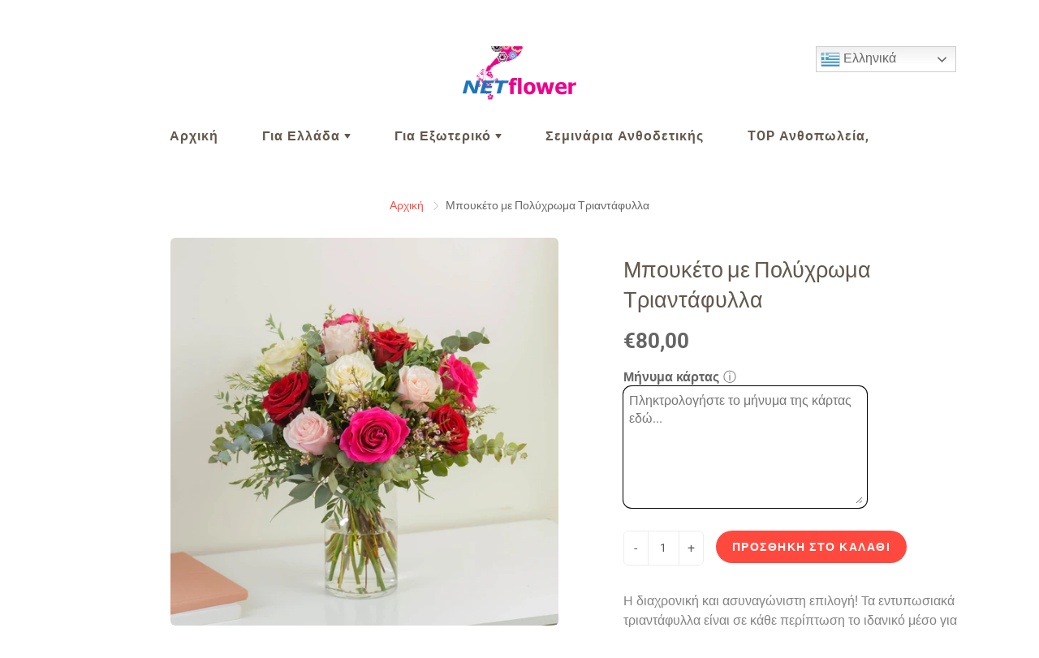

--- FILE ---
content_type: text/html; charset=utf-8
request_url: https://netflower.eu/products/%CF%83%CF%8D%CE%BD%CE%B8%CE%B5%CF%83%CE%B7-%CE%BC%CE%B5-%CF%80%CE%BF%CE%BB%CF%8D%CF%87%CF%81%CF%89%CE%BC%CE%B1-%CF%84%CF%81%CE%B9%CE%B1%CE%BD%CF%84%CE%AC%CF%86%CF%85%CE%BB%CE%BB%CE%B1
body_size: 34518
content:
<!doctype html>
<!--[if IE 9]> <html class="ie9" lang="el"> <![endif]-->
<!--[if (gt IE 9)|!(IE)]><!--> <html lang="el"> <!--<![endif]-->
  <head>
<meta name="smart-seo-integrated" content="true" /><title>Αποστολή Μπουκέτο με Πολύχρωμα Τριαντάφυλλα</title>
<meta name="description" content="Αποστολή λουλουδιών στην Ελλάδα και στο Εξωτερικό! Η διαχρονική και ασυναγώνιστη επιλογή! Τα εντυπωσιακά τριαντάφυλλα είναι σε κάθε περίπτωση το ιδανικό μέσο για να εκφράσετε έντονα συναισθήματα αγάπης! Χαρίστε στα αγαπημένα σας πρόσωπα ένα υπέροχο μπουκέτο από τριαντάφυλλα σε διάφορα χρώματα.   ..." />
<meta name="smartseo-keyword" content="" />
<meta name="smartseo-timestamp" content="16075953387722838" />
<!--JSON-LD data generated by Smart SEO-->
<script type="application/ld+json">
    {
        "@context": "http://schema.org/",
        "@type": "Product",
        "url": "https://netflower.eu/products/σύνθεση-με-πολύχρωμα-τριαντάφυλλα",
        "name": "Αποστολή Μπουκέτο με Πολύχρωμα Τριαντάφυλλα",
        "image": "https://netflower.eu/cdn/shop/products/send_15-Short-stemmed-Multicoloured-Roses-Min_to_Portugal_24_1.jpg?v=1679483723",
        "description": "Αποστολή λουλουδιών στην Ελλάδα και στο Εξωτερικό! Η διαχρονική και ασυναγώνιστη επιλογή! Τα εντυπωσιακά τριαντάφυλλα είναι σε κάθε περίπτωση το ιδανικό μέσο για να εκφράσετε έντονα συναισθήματα αγάπης! Χαρίστε στα αγαπημένα σας πρόσωπα ένα υπέροχο μπουκέτο από τριαντάφυλλα σε διάφορα χρώματα.   ...",
        "brand": {
            "name": "Πορτογαλία"
        },
        "sku": "PT-R0109-S-N",
        "mpn": "PT-R0109-S-N",
        "weight": "0.0kg",
        "offers": [
            {
                "@type": "Offer",
                "priceCurrency": "EUR",
                "price": "80.00",
                "priceValidUntil": "2026-04-18",
                "availability": "http://schema.org/InStock",
                "itemCondition": "http://schema.org/NewCondition",
                "sku": "PT-R0109-S-N",
                "url": "https://netflower.eu/products/%CF%83%CF%8D%CE%BD%CE%B8%CE%B5%CF%83%CE%B7-%CE%BC%CE%B5-%CF%80%CE%BF%CE%BB%CF%8D%CF%87%CF%81%CF%89%CE%BC%CE%B1-%CF%84%CF%81%CE%B9%CE%B1%CE%BD%CF%84%CE%AC%CF%86%CF%85%CE%BB%CE%BB%CE%B1?variant=40042461593793",
                "seller": {
                    "@type": "Organization",
                    "name": "NETFlower"
                }
            }]
    }
</script><!--JSON-LD data generated by Smart SEO-->
<script type="application/ld+json">
    {
        "@context": "http://schema.org",
        "@type": "BreadcrumbList",
        "itemListElement": [
            {
                "@type": "ListItem",
                "position": 1,
                "item": {
                    "@type": "Website",
                    "@id": "https://netflower.eu",
                    "name": "Αρχική"
                }
            },
            {
                "@type": "ListItem",
                "position": 2,
                "item": {
                    "@type": "WebPage",
                    "@id": "https://netflower.eu/products/σύνθεση-με-πολύχρωμα-τριαντάφυλλα",
                    "name": "Μπουκέτο με Πολύχρωμα Τριαντάφυλλα"
                }
            }
        ]
    }
</script>
<!--JSON-LD data generated by Smart SEO-->
<script type="application/ld+json">
    {
        "@context": "https://schema.org",
        "@type": "Organization",
        "name": "NETFlower",
        "url": "https://netflower.eu",
        "description": "Interflora: Αποστολη λουλουδιων στην Αθήνα, στην Ελλάδα και σε όλο τον κόσμο. Ανθοδεσμες, τριανταφυλλα, καλαθια με ποτά, φυτά &amp; λουλουδια για κάθε περίσταση.",
        "sameAs": ["https://www.facebook.com/netflowergr"],
        "address": {
            "@type": "PostalAddress",
            "streetAddress": "Solonos 63",
            "addressLocality": "Kallithea",
            "postalCode": "176 74",
            "addressCountry": "Ελλάδα"
        },
        "telephone": "210 957 9777"
    }
</script><!-- Basic page needs ================================================== -->
    <meta charset="utf-8">
    <meta name="viewport" content="width=device-width, height=device-height, initial-scale=1.0, maximum-scale=1.0">

    <!-- Title and description ================================================== -->

    <!-- Helpers ================================================== -->
    <meta property="og:site_name" content="NETFlower">
<meta property="og:url" content="https://netflower.eu/products/%cf%83%cf%8d%ce%bd%ce%b8%ce%b5%cf%83%ce%b7-%ce%bc%ce%b5-%cf%80%ce%bf%ce%bb%cf%8d%cf%87%cf%81%cf%89%ce%bc%ce%b1-%cf%84%cf%81%ce%b9%ce%b1%ce%bd%cf%84%ce%ac%cf%86%cf%85%ce%bb%ce%bb%ce%b1">

  <meta property="og:type" content="product">
  <meta property="og:title" content="Μπουκέτο με Πολύχρωμα Τριαντάφυλλα">
  
    
 <meta property="og:image" content="http://netflower.eu/cdn/shop/products/send_15-Short-stemmed-Multicoloured-Roses-Min_to_Portugal_24_1_1200x1200.jpg?v=1679483723">
 <meta property="og:image:secure_url" content="https://netflower.eu/cdn/shop/products/send_15-Short-stemmed-Multicoloured-Roses-Min_to_Portugal_24_1_1200x1200.jpg?v=1679483723">
  
  <meta property="og:price:amount" content="80,00">
  <meta property="og:price:currency" content="EUR">
  
  
  	<meta property="og:description" content="Σύνθεση Με Πολύχρωμα Τριαντάφυλλα Σύνθεση με πολύχρωμα τριαντάφυλλα">
  

  
  <meta name="twitter:card" content="summary">
  
    <meta name="twitter:title" content="Μπουκέτο με Πολύχρωμα Τριαντάφυλλα">
    <meta name="twitter:description" content="Η διαχρονική και ασυναγώνιστη επιλογή! Τα εντυπωσιακά τριαντάφυλλα είναι σε κάθε περίπτωση το ιδανικό μέσο για να εκφράσετε έντονα συναισθήματα αγάπης! Χαρίστε στα αγαπημένα σας πρόσωπα ένα υπέροχο μπουκέτο από τριαντάφυλλα σε διάφορα χρώματα.




( Το τελικό αποτέλεσμα μπορεί να έχει μικρές διαφορές, ανάλογα με την εποχή και την διαθεσιμότητα. )
">
    <meta name="twitter:image" content="https://netflower.eu/cdn/shop/products/send_15-Short-stemmed-Multicoloured-Roses-Min_to_Portugal_24_1_medium.jpg?v=1679483723">
    <meta name="twitter:image:width" content="240">
    <meta name="twitter:image:height" content="240">
    

    
    
    <link rel="canonical" href="https://netflower.eu/products/%cf%83%cf%8d%ce%bd%ce%b8%ce%b5%cf%83%ce%b7-%ce%bc%ce%b5-%cf%80%ce%bf%ce%bb%cf%8d%cf%87%cf%81%cf%89%ce%bc%ce%b1-%cf%84%cf%81%ce%b9%ce%b1%ce%bd%cf%84%ce%ac%cf%86%cf%85%ce%bb%ce%bb%ce%b1" />
    
    
    <meta name="theme-color" content="#ff493f">
    
    <link rel="shortcut icon" href="//netflower.eu/cdn/shop/files/logo_32x32.png?v=1613705659" type="image/png">
  	
<style>

  @font-face {
  font-family: Barlow;
  font-weight: 500;
  font-style: normal;
  src: url("//netflower.eu/cdn/fonts/barlow/barlow_n5.a193a1990790eba0cc5cca569d23799830e90f07.woff2") format("woff2"),
       url("//netflower.eu/cdn/fonts/barlow/barlow_n5.ae31c82169b1dc0715609b8cc6a610b917808358.woff") format("woff");
}

  @font-face {
  font-family: Roboto;
  font-weight: 400;
  font-style: normal;
  src: url("//netflower.eu/cdn/fonts/roboto/roboto_n4.2019d890f07b1852f56ce63ba45b2db45d852cba.woff2") format("woff2"),
       url("//netflower.eu/cdn/fonts/roboto/roboto_n4.238690e0007583582327135619c5f7971652fa9d.woff") format("woff");
}

  @font-face {
  font-family: Roboto;
  font-weight: 700;
  font-style: normal;
  src: url("//netflower.eu/cdn/fonts/roboto/roboto_n7.f38007a10afbbde8976c4056bfe890710d51dec2.woff2") format("woff2"),
       url("//netflower.eu/cdn/fonts/roboto/roboto_n7.94bfdd3e80c7be00e128703d245c207769d763f9.woff") format("woff");
}

  @font-face {
  font-family: Roboto;
  font-weight: 400;
  font-style: italic;
  src: url("//netflower.eu/cdn/fonts/roboto/roboto_i4.57ce898ccda22ee84f49e6b57ae302250655e2d4.woff2") format("woff2"),
       url("//netflower.eu/cdn/fonts/roboto/roboto_i4.b21f3bd061cbcb83b824ae8c7671a82587b264bf.woff") format("woff");
}

  @font-face {
  font-family: Barlow;
  font-weight: 700;
  font-style: normal;
  src: url("//netflower.eu/cdn/fonts/barlow/barlow_n7.691d1d11f150e857dcbc1c10ef03d825bc378d81.woff2") format("woff2"),
       url("//netflower.eu/cdn/fonts/barlow/barlow_n7.4fdbb1cb7da0e2c2f88492243ffa2b4f91924840.woff") format("woff");
}


  
  
  
  :root {
    --color-primary: rgb(255, 73, 63);
    --color-primary-rgb: 255, 73, 63;
    --color-primary-lighten-10: rgb(255, 121, 114);
    --color-primary-lighten-15: rgb(255, 146, 139);
    --color-primary-lighten-20: rgb(255, 170, 165);
    --color-primary-lighten-30: rgb(255, 218, 216);
    --color-primary-darken-10: rgb(255, 25, 12);
    --color-primary-darken-15: rgb(242, 13, 0);
    --color-primary-darken-20: rgb(216, 11, 0);
    --color-primary-darken-20-rgb: 216, 11, 0;
    --color-primary-darken-50: rgb(63, 3, 0);
    --color-primary-darken-50-rgb: 63, 3, 0;
    --color-primary-darken-70: rgb(0, 0, 0);
    --color-primary-darken-70-rgb: 0, 0, 0;
    --color-primary-darken-80: rgb(0, 0, 0);
    --color-header: rgb(99, 88, 76);
    --color-header-darken-15: rgb(56, 50, 43);
    --color-heading: rgb(99, 88, 76);
    --color-body: rgb(102, 101, 101);
    --color-alternative-headings: rgb(69, 69, 69);
    --color-alternative: rgb(102, 101, 101);
    --color-alternative-darken-15: rgb(64, 63, 63);
    --color-alternative-darken-25: rgb(38, 38, 38);
    --color-btn: rgb(255, 255, 255);
    --color-btn-darken-15: rgb(217, 217, 217);
    --color-footer: rgb(255, 255, 255);
    --color-footer-heading: rgb(255, 255, 255);
    --color-footer-link: rgb(189, 189, 189);
    --color-footer-link-darken-15: rgb(151, 151, 151);
    --color-price: rgb(189, 189, 189);
    --color-bg-nav: rgb(255, 255, 255);
    --color-bg-nav-darken-10: rgb(230, 230, 230);
    --color-bg-nav-darken-15: rgb(217, 217, 217);
    --color-bg-body: rgb(255, 255, 255);
    --color-bg-alternative: rgb(245, 242, 235);
    --color-bg-sale-label: rgb(247, 23, 43);
    --color-shadow-sale-label: rgba(187, 6, 23, 0.25);
    --color-bg-footer: rgb(69, 69, 69);
    --color-bg-footer-darken-10: rgb(44, 44, 44);

    --font-family: Roboto, sans-serif;
    --font-family-header: Barlow, sans-serif;
    --font-size: 16px;
    --font-size-header: 20px;
    --font-size-logo: 23px;
    --font-size-title-bar: 38px;
    --font-size-nav-header: 16px;
    --font-size-rte: 16px;
    --font-size-rte-header: 23px;
    --font-weight: 400;
    --font-weight-bolder: 700;
    --font-weight-header: 500;
    --font-weight-title-bar: normal;
    --font-weight-nav: 600;
    --font-weight-section-title: bold;
    --font-style: normal;
    --font-style-header: normal;

    --text-transform-title-bar: none;
    --text-transform-nav: none;
    --text-transform-section-title: none;

    --opacity-overlay-page-header: 0.3;

    --height-product-image: 300px;

    --url-svg-check: url(//netflower.eu/cdn/shop/t/7/assets/icon-check.svg?v=44035190528443430271605708911);
  }
</style>
<link href="//netflower.eu/cdn/shop/t/7/assets/apps.css?v=82253053235188233641645952681" rel="stylesheet" type="text/css" media="all" />
    <link href="//netflower.eu/cdn/shop/t/7/assets/styles.css?v=116062004816765804671676024709" rel="stylesheet" type="text/css" media="all" />

    <!-- Header hook for plugins ================================================== -->
    <script>window.performance && window.performance.mark && window.performance.mark('shopify.content_for_header.start');</script><meta name="google-site-verification" content="9Es9jrmDT9yucUSzYUsE_TSKmFT2Rxgi1tcROIpQlqg">
<meta id="shopify-digital-wallet" name="shopify-digital-wallet" content="/51295584449/digital_wallets/dialog">
<link rel="alternate" type="application/json+oembed" href="https://netflower.eu/products/%cf%83%cf%8d%ce%bd%ce%b8%ce%b5%cf%83%ce%b7-%ce%bc%ce%b5-%cf%80%ce%bf%ce%bb%cf%8d%cf%87%cf%81%cf%89%ce%bc%ce%b1-%cf%84%cf%81%ce%b9%ce%b1%ce%bd%cf%84%ce%ac%cf%86%cf%85%ce%bb%ce%bb%ce%b1.oembed">
<script async="async" src="/checkouts/internal/preloads.js?locale=el-GR"></script>
<script id="shopify-features" type="application/json">{"accessToken":"f5b2ea123fe14dd4c78f216eb2c3d70b","betas":["rich-media-storefront-analytics"],"domain":"netflower.eu","predictiveSearch":true,"shopId":51295584449,"locale":"el"}</script>
<script>var Shopify = Shopify || {};
Shopify.shop = "netflower-eu.myshopify.com";
Shopify.locale = "el";
Shopify.currency = {"active":"EUR","rate":"1.0"};
Shopify.country = "GR";
Shopify.theme = {"name":"Galleria","id":115962314945,"schema_name":"Galleria","schema_version":"2.4","theme_store_id":851,"role":"main"};
Shopify.theme.handle = "null";
Shopify.theme.style = {"id":null,"handle":null};
Shopify.cdnHost = "netflower.eu/cdn";
Shopify.routes = Shopify.routes || {};
Shopify.routes.root = "/";</script>
<script type="module">!function(o){(o.Shopify=o.Shopify||{}).modules=!0}(window);</script>
<script>!function(o){function n(){var o=[];function n(){o.push(Array.prototype.slice.apply(arguments))}return n.q=o,n}var t=o.Shopify=o.Shopify||{};t.loadFeatures=n(),t.autoloadFeatures=n()}(window);</script>
<script id="shop-js-analytics" type="application/json">{"pageType":"product"}</script>
<script defer="defer" async type="module" src="//netflower.eu/cdn/shopifycloud/shop-js/modules/v2/client.init-shop-cart-sync_CA-k_-bH.el.esm.js"></script>
<script defer="defer" async type="module" src="//netflower.eu/cdn/shopifycloud/shop-js/modules/v2/chunk.common_B9X36xNm.esm.js"></script>
<script type="module">
  await import("//netflower.eu/cdn/shopifycloud/shop-js/modules/v2/client.init-shop-cart-sync_CA-k_-bH.el.esm.js");
await import("//netflower.eu/cdn/shopifycloud/shop-js/modules/v2/chunk.common_B9X36xNm.esm.js");

  window.Shopify.SignInWithShop?.initShopCartSync?.({"fedCMEnabled":true,"windoidEnabled":true});

</script>
<script>(function() {
  var isLoaded = false;
  function asyncLoad() {
    if (isLoaded) return;
    isLoaded = true;
    var urls = ["\/\/d1liekpayvooaz.cloudfront.net\/apps\/customizery\/customizery.js?shop=netflower-eu.myshopify.com","https:\/\/www.orderlogicapp.com\/embedded_js\/production_base.js?1607282974\u0026shop=netflower-eu.myshopify.com","https:\/\/gtranslate.io\/shopify\/gtranslate.js?shop=netflower-eu.myshopify.com","https:\/\/public.zoorix.com\/shops\/27dd76b3-de62-409b-93a9-41004653cda0\/zoorix.js?shop=netflower-eu.myshopify.com"];
    for (var i = 0; i < urls.length; i++) {
      var s = document.createElement('script');
      s.type = 'text/javascript';
      s.async = true;
      s.src = urls[i];
      var x = document.getElementsByTagName('script')[0];
      x.parentNode.insertBefore(s, x);
    }
  };
  if(window.attachEvent) {
    window.attachEvent('onload', asyncLoad);
  } else {
    window.addEventListener('load', asyncLoad, false);
  }
})();</script>
<script id="__st">var __st={"a":51295584449,"offset":7200,"reqid":"4b0c555a-5ba0-4b37-aeaf-9e72a32f0318-1768738986","pageurl":"netflower.eu\/products\/%CF%83%CF%8D%CE%BD%CE%B8%CE%B5%CF%83%CE%B7-%CE%BC%CE%B5-%CF%80%CE%BF%CE%BB%CF%8D%CF%87%CF%81%CF%89%CE%BC%CE%B1-%CF%84%CF%81%CE%B9%CE%B1%CE%BD%CF%84%CE%AC%CF%86%CF%85%CE%BB%CE%BB%CE%B1","u":"f0a227ddf1ee","p":"product","rtyp":"product","rid":6102527770817};</script>
<script>window.ShopifyPaypalV4VisibilityTracking = true;</script>
<script id="captcha-bootstrap">!function(){'use strict';const t='contact',e='account',n='new_comment',o=[[t,t],['blogs',n],['comments',n],[t,'customer']],c=[[e,'customer_login'],[e,'guest_login'],[e,'recover_customer_password'],[e,'create_customer']],r=t=>t.map((([t,e])=>`form[action*='/${t}']:not([data-nocaptcha='true']) input[name='form_type'][value='${e}']`)).join(','),a=t=>()=>t?[...document.querySelectorAll(t)].map((t=>t.form)):[];function s(){const t=[...o],e=r(t);return a(e)}const i='password',u='form_key',d=['recaptcha-v3-token','g-recaptcha-response','h-captcha-response',i],f=()=>{try{return window.sessionStorage}catch{return}},m='__shopify_v',_=t=>t.elements[u];function p(t,e,n=!1){try{const o=window.sessionStorage,c=JSON.parse(o.getItem(e)),{data:r}=function(t){const{data:e,action:n}=t;return t[m]||n?{data:e,action:n}:{data:t,action:n}}(c);for(const[e,n]of Object.entries(r))t.elements[e]&&(t.elements[e].value=n);n&&o.removeItem(e)}catch(o){console.error('form repopulation failed',{error:o})}}const l='form_type',E='cptcha';function T(t){t.dataset[E]=!0}const w=window,h=w.document,L='Shopify',v='ce_forms',y='captcha';let A=!1;((t,e)=>{const n=(g='f06e6c50-85a8-45c8-87d0-21a2b65856fe',I='https://cdn.shopify.com/shopifycloud/storefront-forms-hcaptcha/ce_storefront_forms_captcha_hcaptcha.v1.5.2.iife.js',D={infoText:'Προστατεύεται με το hCaptcha',privacyText:'Απόρρητο',termsText:'Όροι'},(t,e,n)=>{const o=w[L][v],c=o.bindForm;if(c)return c(t,g,e,D).then(n);var r;o.q.push([[t,g,e,D],n]),r=I,A||(h.body.append(Object.assign(h.createElement('script'),{id:'captcha-provider',async:!0,src:r})),A=!0)});var g,I,D;w[L]=w[L]||{},w[L][v]=w[L][v]||{},w[L][v].q=[],w[L][y]=w[L][y]||{},w[L][y].protect=function(t,e){n(t,void 0,e),T(t)},Object.freeze(w[L][y]),function(t,e,n,w,h,L){const[v,y,A,g]=function(t,e,n){const i=e?o:[],u=t?c:[],d=[...i,...u],f=r(d),m=r(i),_=r(d.filter((([t,e])=>n.includes(e))));return[a(f),a(m),a(_),s()]}(w,h,L),I=t=>{const e=t.target;return e instanceof HTMLFormElement?e:e&&e.form},D=t=>v().includes(t);t.addEventListener('submit',(t=>{const e=I(t);if(!e)return;const n=D(e)&&!e.dataset.hcaptchaBound&&!e.dataset.recaptchaBound,o=_(e),c=g().includes(e)&&(!o||!o.value);(n||c)&&t.preventDefault(),c&&!n&&(function(t){try{if(!f())return;!function(t){const e=f();if(!e)return;const n=_(t);if(!n)return;const o=n.value;o&&e.removeItem(o)}(t);const e=Array.from(Array(32),(()=>Math.random().toString(36)[2])).join('');!function(t,e){_(t)||t.append(Object.assign(document.createElement('input'),{type:'hidden',name:u})),t.elements[u].value=e}(t,e),function(t,e){const n=f();if(!n)return;const o=[...t.querySelectorAll(`input[type='${i}']`)].map((({name:t})=>t)),c=[...d,...o],r={};for(const[a,s]of new FormData(t).entries())c.includes(a)||(r[a]=s);n.setItem(e,JSON.stringify({[m]:1,action:t.action,data:r}))}(t,e)}catch(e){console.error('failed to persist form',e)}}(e),e.submit())}));const S=(t,e)=>{t&&!t.dataset[E]&&(n(t,e.some((e=>e===t))),T(t))};for(const o of['focusin','change'])t.addEventListener(o,(t=>{const e=I(t);D(e)&&S(e,y())}));const B=e.get('form_key'),M=e.get(l),P=B&&M;t.addEventListener('DOMContentLoaded',(()=>{const t=y();if(P)for(const e of t)e.elements[l].value===M&&p(e,B);[...new Set([...A(),...v().filter((t=>'true'===t.dataset.shopifyCaptcha))])].forEach((e=>S(e,t)))}))}(h,new URLSearchParams(w.location.search),n,t,e,['guest_login'])})(!0,!0)}();</script>
<script integrity="sha256-4kQ18oKyAcykRKYeNunJcIwy7WH5gtpwJnB7kiuLZ1E=" data-source-attribution="shopify.loadfeatures" defer="defer" src="//netflower.eu/cdn/shopifycloud/storefront/assets/storefront/load_feature-a0a9edcb.js" crossorigin="anonymous"></script>
<script data-source-attribution="shopify.dynamic_checkout.dynamic.init">var Shopify=Shopify||{};Shopify.PaymentButton=Shopify.PaymentButton||{isStorefrontPortableWallets:!0,init:function(){window.Shopify.PaymentButton.init=function(){};var t=document.createElement("script");t.src="https://netflower.eu/cdn/shopifycloud/portable-wallets/latest/portable-wallets.el.js",t.type="module",document.head.appendChild(t)}};
</script>
<script data-source-attribution="shopify.dynamic_checkout.buyer_consent">
  function portableWalletsHideBuyerConsent(e){var t=document.getElementById("shopify-buyer-consent"),n=document.getElementById("shopify-subscription-policy-button");t&&n&&(t.classList.add("hidden"),t.setAttribute("aria-hidden","true"),n.removeEventListener("click",e))}function portableWalletsShowBuyerConsent(e){var t=document.getElementById("shopify-buyer-consent"),n=document.getElementById("shopify-subscription-policy-button");t&&n&&(t.classList.remove("hidden"),t.removeAttribute("aria-hidden"),n.addEventListener("click",e))}window.Shopify?.PaymentButton&&(window.Shopify.PaymentButton.hideBuyerConsent=portableWalletsHideBuyerConsent,window.Shopify.PaymentButton.showBuyerConsent=portableWalletsShowBuyerConsent);
</script>
<script data-source-attribution="shopify.dynamic_checkout.cart.bootstrap">document.addEventListener("DOMContentLoaded",(function(){function t(){return document.querySelector("shopify-accelerated-checkout-cart, shopify-accelerated-checkout")}if(t())Shopify.PaymentButton.init();else{new MutationObserver((function(e,n){t()&&(Shopify.PaymentButton.init(),n.disconnect())})).observe(document.body,{childList:!0,subtree:!0})}}));
</script>
<script id='scb4127' type='text/javascript' async='' src='https://netflower.eu/cdn/shopifycloud/privacy-banner/storefront-banner.js'></script><link id="shopify-accelerated-checkout-styles" rel="stylesheet" media="screen" href="https://netflower.eu/cdn/shopifycloud/portable-wallets/latest/accelerated-checkout-backwards-compat.css" crossorigin="anonymous">
<style id="shopify-accelerated-checkout-cart">
        #shopify-buyer-consent {
  margin-top: 1em;
  display: inline-block;
  width: 100%;
}

#shopify-buyer-consent.hidden {
  display: none;
}

#shopify-subscription-policy-button {
  background: none;
  border: none;
  padding: 0;
  text-decoration: underline;
  font-size: inherit;
  cursor: pointer;
}

#shopify-subscription-policy-button::before {
  box-shadow: none;
}

      </style>

<script>window.performance && window.performance.mark && window.performance.mark('shopify.content_for_header.end');</script>

  <!-- OrderLogic checkout restrictions ========================================= -->
  <script>
DEBUG_KEY = "__olDebug";

if (typeof olCreateCookie == 'undefined') {
    var olCreateCookie = function (name, value, days) {
        if (days) {
            var date = new Date();
            date.setTime(date.getTime() + (days * 24 * 60 * 60 * 1000));
            var expires = "; expires=" + date.toGMTString();
        }
        else var expires = "";
        document.cookie = name + "=" + JSON.stringify(value) + expires + "; path=/; SameSite=None; Secure";
    };
}

if (typeof olReadCookie == 'undefined') {
    var olReadCookie = function (name) {
        var nameEQ = name + "=";
        var ca = document.cookie.split(';');
        // the cookie is being created, there is a problem with the following logic matching the name
        for (var i = 0; i < ca.length; i++) {
            var c = ca[i];
            while (c.charAt(0) == ' ') c = c.substring(1, c.length);
            if (c.indexOf(nameEQ) == 0) return JSON.parse(c.substring(nameEQ.length, c.length));
        }
        return;
    };
}

if (typeof getOlCacheBuster == 'undefined') {
    var getOlCacheBuster = function() {
        if ( typeof getOlCacheBuster.olCacheBuster == 'undefined') {
            scriptsArray = Array.prototype.slice.call(document.getElementsByTagName("script"));
            scriptsArray = scriptsArray.concat(Array.prototype.slice.call(document.getElementsByTagName("noscript")));
            for (var i=0; i<scriptsArray.length; i++) {
                cacheBusterArray = scriptsArray[i].innerHTML.match(/orderlogicapp.com\\\/embedded_js\\\/production_base.js\?(\d+)/);
                if (cacheBusterArray == null) {
                    cacheBusterString = scriptsArray[i].getAttribute('src');
                    if (cacheBusterString != null) {
                        cacheBusterArray = cacheBusterString.match(/orderlogicapp.com\/embedded_js\/production_base.js\?(\d+)/);
                    }
                }
                if (cacheBusterArray != null) {
                    getOlCacheBuster.olCacheBuster = cacheBusterArray[1];
                    break;
                }
            }
        }
        return getOlCacheBuster.olCacheBuster;
    }
}

if (typeof ol_hostname == 'undefined') {
    var ol_hostname = 'www.orderlogicapp.com';
    var ol_debug = olReadCookie(DEBUG_KEY);
    if (window.location.search.replace("?", "").substring(0, 7) == 'olDebug') {
        ol_debug = window.location.search.replace("?olDebug=", "");
        if (ol_debug == 'false') ol_debug = false;
        olCreateCookie(DEBUG_KEY, ol_debug, null);
    }
}

var ol_cachebuster = getOlCacheBuster();
if (( typeof ol_cachebuster != 'undefined') || (ol_debug)) {
    if (typeof ol_script == 'undefined') {
        var ol_script = document.createElement('script');
        ol_script.type = 'text/javascript';
        ol_script.async = true;
        ol_script.src = "https://" + (ol_debug ? 'dev.orderlogicapp.com' : ol_hostname) + "/embedded_js/store.js?" + ol_cachebuster;
        document.head.appendChild(ol_script);
    }
}



olProductData = { 
}


olProductDataDcb = {
  productId: 6102527770817,
  handle: "σύνθεση-με-πολύχρωμα-τριαντάφυλλα",
  tags: [
    
        "Ανθοσυνθέσεις_ΓΙΑ ΕΞΩΤΕΡΙΚΟ",
    
        "ΓΙΑ ΕΞΩΤΕΡΙΚΟ",
    
        "ΚΑΤΗΓΟΡΙΕΣ_Ανθοδέσμες - Μπουκέτα",
    
        "ΚΑΤΗΓΟΡΙΕΣ_Ανθοσυνθέσεις",
    
        "ΚΑΤΗΓΟΡΙΕΣ_Τριαντάφυλλα",
    
        "ΠΕΡΙΣΤΑΣΕΙΣ_Για Κάθε Περίσταση",
    
        "Τριαντάφυλλα",
    
        "Τριαντάφυλλα ΓΙΑ ΕΞΩΤΕΡΙΚΟ",
    
  ]
}

</script>


    <!--[if lt IE 9]>
		<script src="//html5shiv.googlecode.com/svn/trunk/html5.js" type="text/javascript"></script>
	<![endif]-->

     <!--[if (lte IE 9) ]><script src="//netflower.eu/cdn/shop/t/7/assets/match-media.min.js?v=22265819453975888031605708913" type="text/javascript"></script><![endif]-->

  	


    <!-- Theme Global App JS ================================================== -->
    <script>
      window.themeInfo = {name: "Galleria"}
      var theme = {
        strings: {
          addToCart: "Προσθήκη στο καλάθι",
          soldOut: "Εξαντλήθηκε",
          unavailable: "Μη Διαθέσιμο",
          showMore: "Περισσότερα",
          showLess: "Λιγότερα"
        },
        moneyFormat: "€{{amount_with_comma_separator}}"
      }
      function initScroll(sectionId) {

        document.addEventListener('shopify:section:select', fireOnSectionSelect);
        document.addEventListener('shopify:section:reorder', fireOnSectionSelect);

        window.addEventListener("load", fireOnLoad);


        function fireOnSectionSelect(e) {
          if(e.detail.sectionId === sectionId) {
            setScoll(e.detail.sectionId);
          }
        }

        function fireOnLoad() {
          setScoll(sectionId);
        }


        function setScoll(sectionId) {

          var current = document.getElementById("shopify-section-" + sectionId),
              scroller = document.getElementById("scroll-indicator-" + sectionId);


          if(current.previousElementSibling === null) {
            scroller.style.display = "block";
            scroller.onclick = function(e) {
              e.preventDefault();
              current.nextElementSibling.scrollIntoView({ behavior: 'smooth', block: 'start' });
            };
          }
        }
      }
    </script>

      <noscript>
        <style>
          .product-thumb-img-wrap img:nth-child(2),
          .swiper-slide img:nth-child(2),
          .blog_image_overlay img:nth-child(2),
          .blog-post img:nth-child(2){
            display:none !important;
          }
        </style>
      </noscript>

  
  <script>
        window.zoorixCartData = {
          currency: "EUR",
          currency_symbol: "€",
          
          original_total_price: 0,
          total_discount: 0,
          item_count: 0,
          items: [
              
          ]
       	  
        }
        window.Zoorix = window.Zoorix || {};
        window.Zoorix.moneyFormat = "€{{amount_with_comma_separator}}";
        window.Zoorix.moneyFormatWithCurrency = "€{{amount_with_comma_separator}} EUR";
</script>
<!-- BEGIN app block: shopify://apps/delivery-pickup/blocks/odd-block/80605365-b4f4-42ba-9b84-3d39984a49dc -->  
  
  
  
  
  <script>
    function _0x2197(_0x2946b1,_0x6c7c4c){var _0x15d7c5=_0x15d7();return _0x2197=function(_0x219790,_0xc28fad){_0x219790=_0x219790-0x11e;var _0x5e1640=_0x15d7c5[_0x219790];return _0x5e1640;},_0x2197(_0x2946b1,_0x6c7c4c);}var _0x50d14b=_0x2197;(function(_0x227c2c,_0x423dfc){var _0x1ec0c9=_0x2197,_0x4f0baa=_0x227c2c();while(!![]){try{var _0x411c1e=parseInt(_0x1ec0c9(0x128))/0x1*(-parseInt(_0x1ec0c9(0x123))/0x2)+-parseInt(_0x1ec0c9(0x12b))/0x3+-parseInt(_0x1ec0c9(0x131))/0x4*(-parseInt(_0x1ec0c9(0x132))/0x5)+parseInt(_0x1ec0c9(0x133))/0x6*(parseInt(_0x1ec0c9(0x130))/0x7)+parseInt(_0x1ec0c9(0x126))/0x8*(-parseInt(_0x1ec0c9(0x12c))/0x9)+parseInt(_0x1ec0c9(0x121))/0xa+-parseInt(_0x1ec0c9(0x11e))/0xb*(-parseInt(_0x1ec0c9(0x135))/0xc);if(_0x411c1e===_0x423dfc)break;else _0x4f0baa['push'](_0x4f0baa['shift']());}catch(_0x405d49){_0x4f0baa['push'](_0x4f0baa['shift']());}}}(_0x15d7,0x9a9d2),window[_0x50d14b(0x12e)]=_0x50d14b(0x127));if(location['href'][_0x50d14b(0x12a)](_0x50d14b(0x136))){var order_id=atob(location[_0x50d14b(0x120)][_0x50d14b(0x129)]('?data=')[0x1])[_0x50d14b(0x129)]('&')[0x0][_0x50d14b(0x129)]('order_id=')[0x1],ty_link=atob(location[_0x50d14b(0x120)][_0x50d14b(0x129)](_0x50d14b(0x12f))[0x1])[_0x50d14b(0x129)]('&')[0x1][_0x50d14b(0x129)](_0x50d14b(0x137))[0x1],exist_id=localStorage[_0x50d14b(0x134)](_0x50d14b(0x122)),orderArray={};exist_id?(!JSON[_0x50d14b(0x124)](exist_id)[order_id]&&(orderArray[order_id]='0'),orderArray={...JSON['parse'](exist_id),...orderArray}):orderArray[order_id]='0',window[_0x50d14b(0x138)][_0x50d14b(0x125)](_0x50d14b(0x122),JSON[_0x50d14b(0x12d)](orderArray)),ty_link!=''&&(window[_0x50d14b(0x11f)]=ty_link);}function _0x15d7(){var _0x478bff=['997208RoDepl','','418478tReEui','split','includes','2243148YpOopi','81UqgdRC','stringify','prevent_checkout','?data=','35vemzzr','120NhMRkl','202715cchOqN','55716JRSdAd','getItem','20389548XjGGUI','data','order_link=','localStorage','11HvWIeX','location','href','7964580uJGPEk','order_id','6wJgwxN','parse','setItem'];_0x15d7=function(){return _0x478bff;};return _0x15d7();}
  </script><!-- When to load our JS only in cart page but we need to load in customer order detail and account page for reschedule order details --><!-- To load our preview using "run wizard" button that time use this JS -->
 <script type="text/javascript" async src="https://odd.identixweb.com/order-delivery-date/assets/js/odd_preview.min.js"></script>

  <!-- END app block --><link href="https://monorail-edge.shopifysvc.com" rel="dns-prefetch">
<script>(function(){if ("sendBeacon" in navigator && "performance" in window) {try {var session_token_from_headers = performance.getEntriesByType('navigation')[0].serverTiming.find(x => x.name == '_s').description;} catch {var session_token_from_headers = undefined;}var session_cookie_matches = document.cookie.match(/_shopify_s=([^;]*)/);var session_token_from_cookie = session_cookie_matches && session_cookie_matches.length === 2 ? session_cookie_matches[1] : "";var session_token = session_token_from_headers || session_token_from_cookie || "";function handle_abandonment_event(e) {var entries = performance.getEntries().filter(function(entry) {return /monorail-edge.shopifysvc.com/.test(entry.name);});if (!window.abandonment_tracked && entries.length === 0) {window.abandonment_tracked = true;var currentMs = Date.now();var navigation_start = performance.timing.navigationStart;var payload = {shop_id: 51295584449,url: window.location.href,navigation_start,duration: currentMs - navigation_start,session_token,page_type: "product"};window.navigator.sendBeacon("https://monorail-edge.shopifysvc.com/v1/produce", JSON.stringify({schema_id: "online_store_buyer_site_abandonment/1.1",payload: payload,metadata: {event_created_at_ms: currentMs,event_sent_at_ms: currentMs}}));}}window.addEventListener('pagehide', handle_abandonment_event);}}());</script>
<script id="web-pixels-manager-setup">(function e(e,d,r,n,o){if(void 0===o&&(o={}),!Boolean(null===(a=null===(i=window.Shopify)||void 0===i?void 0:i.analytics)||void 0===a?void 0:a.replayQueue)){var i,a;window.Shopify=window.Shopify||{};var t=window.Shopify;t.analytics=t.analytics||{};var s=t.analytics;s.replayQueue=[],s.publish=function(e,d,r){return s.replayQueue.push([e,d,r]),!0};try{self.performance.mark("wpm:start")}catch(e){}var l=function(){var e={modern:/Edge?\/(1{2}[4-9]|1[2-9]\d|[2-9]\d{2}|\d{4,})\.\d+(\.\d+|)|Firefox\/(1{2}[4-9]|1[2-9]\d|[2-9]\d{2}|\d{4,})\.\d+(\.\d+|)|Chrom(ium|e)\/(9{2}|\d{3,})\.\d+(\.\d+|)|(Maci|X1{2}).+ Version\/(15\.\d+|(1[6-9]|[2-9]\d|\d{3,})\.\d+)([,.]\d+|)( \(\w+\)|)( Mobile\/\w+|) Safari\/|Chrome.+OPR\/(9{2}|\d{3,})\.\d+\.\d+|(CPU[ +]OS|iPhone[ +]OS|CPU[ +]iPhone|CPU IPhone OS|CPU iPad OS)[ +]+(15[._]\d+|(1[6-9]|[2-9]\d|\d{3,})[._]\d+)([._]\d+|)|Android:?[ /-](13[3-9]|1[4-9]\d|[2-9]\d{2}|\d{4,})(\.\d+|)(\.\d+|)|Android.+Firefox\/(13[5-9]|1[4-9]\d|[2-9]\d{2}|\d{4,})\.\d+(\.\d+|)|Android.+Chrom(ium|e)\/(13[3-9]|1[4-9]\d|[2-9]\d{2}|\d{4,})\.\d+(\.\d+|)|SamsungBrowser\/([2-9]\d|\d{3,})\.\d+/,legacy:/Edge?\/(1[6-9]|[2-9]\d|\d{3,})\.\d+(\.\d+|)|Firefox\/(5[4-9]|[6-9]\d|\d{3,})\.\d+(\.\d+|)|Chrom(ium|e)\/(5[1-9]|[6-9]\d|\d{3,})\.\d+(\.\d+|)([\d.]+$|.*Safari\/(?![\d.]+ Edge\/[\d.]+$))|(Maci|X1{2}).+ Version\/(10\.\d+|(1[1-9]|[2-9]\d|\d{3,})\.\d+)([,.]\d+|)( \(\w+\)|)( Mobile\/\w+|) Safari\/|Chrome.+OPR\/(3[89]|[4-9]\d|\d{3,})\.\d+\.\d+|(CPU[ +]OS|iPhone[ +]OS|CPU[ +]iPhone|CPU IPhone OS|CPU iPad OS)[ +]+(10[._]\d+|(1[1-9]|[2-9]\d|\d{3,})[._]\d+)([._]\d+|)|Android:?[ /-](13[3-9]|1[4-9]\d|[2-9]\d{2}|\d{4,})(\.\d+|)(\.\d+|)|Mobile Safari.+OPR\/([89]\d|\d{3,})\.\d+\.\d+|Android.+Firefox\/(13[5-9]|1[4-9]\d|[2-9]\d{2}|\d{4,})\.\d+(\.\d+|)|Android.+Chrom(ium|e)\/(13[3-9]|1[4-9]\d|[2-9]\d{2}|\d{4,})\.\d+(\.\d+|)|Android.+(UC? ?Browser|UCWEB|U3)[ /]?(15\.([5-9]|\d{2,})|(1[6-9]|[2-9]\d|\d{3,})\.\d+)\.\d+|SamsungBrowser\/(5\.\d+|([6-9]|\d{2,})\.\d+)|Android.+MQ{2}Browser\/(14(\.(9|\d{2,})|)|(1[5-9]|[2-9]\d|\d{3,})(\.\d+|))(\.\d+|)|K[Aa][Ii]OS\/(3\.\d+|([4-9]|\d{2,})\.\d+)(\.\d+|)/},d=e.modern,r=e.legacy,n=navigator.userAgent;return n.match(d)?"modern":n.match(r)?"legacy":"unknown"}(),u="modern"===l?"modern":"legacy",c=(null!=n?n:{modern:"",legacy:""})[u],f=function(e){return[e.baseUrl,"/wpm","/b",e.hashVersion,"modern"===e.buildTarget?"m":"l",".js"].join("")}({baseUrl:d,hashVersion:r,buildTarget:u}),m=function(e){var d=e.version,r=e.bundleTarget,n=e.surface,o=e.pageUrl,i=e.monorailEndpoint;return{emit:function(e){var a=e.status,t=e.errorMsg,s=(new Date).getTime(),l=JSON.stringify({metadata:{event_sent_at_ms:s},events:[{schema_id:"web_pixels_manager_load/3.1",payload:{version:d,bundle_target:r,page_url:o,status:a,surface:n,error_msg:t},metadata:{event_created_at_ms:s}}]});if(!i)return console&&console.warn&&console.warn("[Web Pixels Manager] No Monorail endpoint provided, skipping logging."),!1;try{return self.navigator.sendBeacon.bind(self.navigator)(i,l)}catch(e){}var u=new XMLHttpRequest;try{return u.open("POST",i,!0),u.setRequestHeader("Content-Type","text/plain"),u.send(l),!0}catch(e){return console&&console.warn&&console.warn("[Web Pixels Manager] Got an unhandled error while logging to Monorail."),!1}}}}({version:r,bundleTarget:l,surface:e.surface,pageUrl:self.location.href,monorailEndpoint:e.monorailEndpoint});try{o.browserTarget=l,function(e){var d=e.src,r=e.async,n=void 0===r||r,o=e.onload,i=e.onerror,a=e.sri,t=e.scriptDataAttributes,s=void 0===t?{}:t,l=document.createElement("script"),u=document.querySelector("head"),c=document.querySelector("body");if(l.async=n,l.src=d,a&&(l.integrity=a,l.crossOrigin="anonymous"),s)for(var f in s)if(Object.prototype.hasOwnProperty.call(s,f))try{l.dataset[f]=s[f]}catch(e){}if(o&&l.addEventListener("load",o),i&&l.addEventListener("error",i),u)u.appendChild(l);else{if(!c)throw new Error("Did not find a head or body element to append the script");c.appendChild(l)}}({src:f,async:!0,onload:function(){if(!function(){var e,d;return Boolean(null===(d=null===(e=window.Shopify)||void 0===e?void 0:e.analytics)||void 0===d?void 0:d.initialized)}()){var d=window.webPixelsManager.init(e)||void 0;if(d){var r=window.Shopify.analytics;r.replayQueue.forEach((function(e){var r=e[0],n=e[1],o=e[2];d.publishCustomEvent(r,n,o)})),r.replayQueue=[],r.publish=d.publishCustomEvent,r.visitor=d.visitor,r.initialized=!0}}},onerror:function(){return m.emit({status:"failed",errorMsg:"".concat(f," has failed to load")})},sri:function(e){var d=/^sha384-[A-Za-z0-9+/=]+$/;return"string"==typeof e&&d.test(e)}(c)?c:"",scriptDataAttributes:o}),m.emit({status:"loading"})}catch(e){m.emit({status:"failed",errorMsg:(null==e?void 0:e.message)||"Unknown error"})}}})({shopId: 51295584449,storefrontBaseUrl: "https://netflower.eu",extensionsBaseUrl: "https://extensions.shopifycdn.com/cdn/shopifycloud/web-pixels-manager",monorailEndpoint: "https://monorail-edge.shopifysvc.com/unstable/produce_batch",surface: "storefront-renderer",enabledBetaFlags: ["2dca8a86"],webPixelsConfigList: [{"id":"1688600900","configuration":"{\"accountID\":\"111\"}","eventPayloadVersion":"v1","runtimeContext":"STRICT","scriptVersion":"08884ba34b1cf5b482b30f8d9d572f18","type":"APP","apiClientId":1788279,"privacyPurposes":["ANALYTICS","MARKETING","SALE_OF_DATA"],"dataSharingAdjustments":{"protectedCustomerApprovalScopes":["read_customer_address","read_customer_email","read_customer_name","read_customer_personal_data","read_customer_phone"]}},{"id":"1123647812","configuration":"{\"config\":\"{\\\"pixel_id\\\":\\\"GT-NGW6T73\\\",\\\"target_country\\\":\\\"GR\\\",\\\"gtag_events\\\":[{\\\"type\\\":\\\"purchase\\\",\\\"action_label\\\":\\\"MC-Z35P3FVYK6\\\"},{\\\"type\\\":\\\"page_view\\\",\\\"action_label\\\":\\\"MC-Z35P3FVYK6\\\"},{\\\"type\\\":\\\"view_item\\\",\\\"action_label\\\":\\\"MC-Z35P3FVYK6\\\"}],\\\"enable_monitoring_mode\\\":false}\"}","eventPayloadVersion":"v1","runtimeContext":"OPEN","scriptVersion":"b2a88bafab3e21179ed38636efcd8a93","type":"APP","apiClientId":1780363,"privacyPurposes":[],"dataSharingAdjustments":{"protectedCustomerApprovalScopes":["read_customer_address","read_customer_email","read_customer_name","read_customer_personal_data","read_customer_phone"]}},{"id":"417857860","configuration":"{\"pixel_id\":\"453925298565289\",\"pixel_type\":\"facebook_pixel\",\"metaapp_system_user_token\":\"-\"}","eventPayloadVersion":"v1","runtimeContext":"OPEN","scriptVersion":"ca16bc87fe92b6042fbaa3acc2fbdaa6","type":"APP","apiClientId":2329312,"privacyPurposes":["ANALYTICS","MARKETING","SALE_OF_DATA"],"dataSharingAdjustments":{"protectedCustomerApprovalScopes":["read_customer_address","read_customer_email","read_customer_name","read_customer_personal_data","read_customer_phone"]}},{"id":"188547396","eventPayloadVersion":"v1","runtimeContext":"LAX","scriptVersion":"1","type":"CUSTOM","privacyPurposes":["ANALYTICS"],"name":"Google Analytics tag (migrated)"},{"id":"shopify-app-pixel","configuration":"{}","eventPayloadVersion":"v1","runtimeContext":"STRICT","scriptVersion":"0450","apiClientId":"shopify-pixel","type":"APP","privacyPurposes":["ANALYTICS","MARKETING"]},{"id":"shopify-custom-pixel","eventPayloadVersion":"v1","runtimeContext":"LAX","scriptVersion":"0450","apiClientId":"shopify-pixel","type":"CUSTOM","privacyPurposes":["ANALYTICS","MARKETING"]}],isMerchantRequest: false,initData: {"shop":{"name":"NETFlower","paymentSettings":{"currencyCode":"EUR"},"myshopifyDomain":"netflower-eu.myshopify.com","countryCode":"GR","storefrontUrl":"https:\/\/netflower.eu"},"customer":null,"cart":null,"checkout":null,"productVariants":[{"price":{"amount":80.0,"currencyCode":"EUR"},"product":{"title":"Μπουκέτο με Πολύχρωμα Τριαντάφυλλα","vendor":"Πορτογαλία","id":"6102527770817","untranslatedTitle":"Μπουκέτο με Πολύχρωμα Τριαντάφυλλα","url":"\/products\/%CF%83%CF%8D%CE%BD%CE%B8%CE%B5%CF%83%CE%B7-%CE%BC%CE%B5-%CF%80%CE%BF%CE%BB%CF%8D%CF%87%CF%81%CF%89%CE%BC%CE%B1-%CF%84%CF%81%CE%B9%CE%B1%CE%BD%CF%84%CE%AC%CF%86%CF%85%CE%BB%CE%BB%CE%B1","type":""},"id":"40042461593793","image":{"src":"\/\/netflower.eu\/cdn\/shop\/products\/send_15-Short-stemmed-Multicoloured-Roses-Min_to_Portugal_24_1.jpg?v=1679483723"},"sku":"PT-R0109-S-N","title":"Default Title","untranslatedTitle":"Default Title"}],"purchasingCompany":null},},"https://netflower.eu/cdn","fcfee988w5aeb613cpc8e4bc33m6693e112",{"modern":"","legacy":""},{"shopId":"51295584449","storefrontBaseUrl":"https:\/\/netflower.eu","extensionBaseUrl":"https:\/\/extensions.shopifycdn.com\/cdn\/shopifycloud\/web-pixels-manager","surface":"storefront-renderer","enabledBetaFlags":"[\"2dca8a86\"]","isMerchantRequest":"false","hashVersion":"fcfee988w5aeb613cpc8e4bc33m6693e112","publish":"custom","events":"[[\"page_viewed\",{}],[\"product_viewed\",{\"productVariant\":{\"price\":{\"amount\":80.0,\"currencyCode\":\"EUR\"},\"product\":{\"title\":\"Μπουκέτο με Πολύχρωμα Τριαντάφυλλα\",\"vendor\":\"Πορτογαλία\",\"id\":\"6102527770817\",\"untranslatedTitle\":\"Μπουκέτο με Πολύχρωμα Τριαντάφυλλα\",\"url\":\"\/products\/%CF%83%CF%8D%CE%BD%CE%B8%CE%B5%CF%83%CE%B7-%CE%BC%CE%B5-%CF%80%CE%BF%CE%BB%CF%8D%CF%87%CF%81%CF%89%CE%BC%CE%B1-%CF%84%CF%81%CE%B9%CE%B1%CE%BD%CF%84%CE%AC%CF%86%CF%85%CE%BB%CE%BB%CE%B1\",\"type\":\"\"},\"id\":\"40042461593793\",\"image\":{\"src\":\"\/\/netflower.eu\/cdn\/shop\/products\/send_15-Short-stemmed-Multicoloured-Roses-Min_to_Portugal_24_1.jpg?v=1679483723\"},\"sku\":\"PT-R0109-S-N\",\"title\":\"Default Title\",\"untranslatedTitle\":\"Default Title\"}}]]"});</script><script>
  window.ShopifyAnalytics = window.ShopifyAnalytics || {};
  window.ShopifyAnalytics.meta = window.ShopifyAnalytics.meta || {};
  window.ShopifyAnalytics.meta.currency = 'EUR';
  var meta = {"product":{"id":6102527770817,"gid":"gid:\/\/shopify\/Product\/6102527770817","vendor":"Πορτογαλία","type":"","handle":"σύνθεση-με-πολύχρωμα-τριαντάφυλλα","variants":[{"id":40042461593793,"price":8000,"name":"Μπουκέτο με Πολύχρωμα Τριαντάφυλλα","public_title":null,"sku":"PT-R0109-S-N"}],"remote":false},"page":{"pageType":"product","resourceType":"product","resourceId":6102527770817,"requestId":"4b0c555a-5ba0-4b37-aeaf-9e72a32f0318-1768738986"}};
  for (var attr in meta) {
    window.ShopifyAnalytics.meta[attr] = meta[attr];
  }
</script>
<script class="analytics">
  (function () {
    var customDocumentWrite = function(content) {
      var jquery = null;

      if (window.jQuery) {
        jquery = window.jQuery;
      } else if (window.Checkout && window.Checkout.$) {
        jquery = window.Checkout.$;
      }

      if (jquery) {
        jquery('body').append(content);
      }
    };

    var hasLoggedConversion = function(token) {
      if (token) {
        return document.cookie.indexOf('loggedConversion=' + token) !== -1;
      }
      return false;
    }

    var setCookieIfConversion = function(token) {
      if (token) {
        var twoMonthsFromNow = new Date(Date.now());
        twoMonthsFromNow.setMonth(twoMonthsFromNow.getMonth() + 2);

        document.cookie = 'loggedConversion=' + token + '; expires=' + twoMonthsFromNow;
      }
    }

    var trekkie = window.ShopifyAnalytics.lib = window.trekkie = window.trekkie || [];
    if (trekkie.integrations) {
      return;
    }
    trekkie.methods = [
      'identify',
      'page',
      'ready',
      'track',
      'trackForm',
      'trackLink'
    ];
    trekkie.factory = function(method) {
      return function() {
        var args = Array.prototype.slice.call(arguments);
        args.unshift(method);
        trekkie.push(args);
        return trekkie;
      };
    };
    for (var i = 0; i < trekkie.methods.length; i++) {
      var key = trekkie.methods[i];
      trekkie[key] = trekkie.factory(key);
    }
    trekkie.load = function(config) {
      trekkie.config = config || {};
      trekkie.config.initialDocumentCookie = document.cookie;
      var first = document.getElementsByTagName('script')[0];
      var script = document.createElement('script');
      script.type = 'text/javascript';
      script.onerror = function(e) {
        var scriptFallback = document.createElement('script');
        scriptFallback.type = 'text/javascript';
        scriptFallback.onerror = function(error) {
                var Monorail = {
      produce: function produce(monorailDomain, schemaId, payload) {
        var currentMs = new Date().getTime();
        var event = {
          schema_id: schemaId,
          payload: payload,
          metadata: {
            event_created_at_ms: currentMs,
            event_sent_at_ms: currentMs
          }
        };
        return Monorail.sendRequest("https://" + monorailDomain + "/v1/produce", JSON.stringify(event));
      },
      sendRequest: function sendRequest(endpointUrl, payload) {
        // Try the sendBeacon API
        if (window && window.navigator && typeof window.navigator.sendBeacon === 'function' && typeof window.Blob === 'function' && !Monorail.isIos12()) {
          var blobData = new window.Blob([payload], {
            type: 'text/plain'
          });

          if (window.navigator.sendBeacon(endpointUrl, blobData)) {
            return true;
          } // sendBeacon was not successful

        } // XHR beacon

        var xhr = new XMLHttpRequest();

        try {
          xhr.open('POST', endpointUrl);
          xhr.setRequestHeader('Content-Type', 'text/plain');
          xhr.send(payload);
        } catch (e) {
          console.log(e);
        }

        return false;
      },
      isIos12: function isIos12() {
        return window.navigator.userAgent.lastIndexOf('iPhone; CPU iPhone OS 12_') !== -1 || window.navigator.userAgent.lastIndexOf('iPad; CPU OS 12_') !== -1;
      }
    };
    Monorail.produce('monorail-edge.shopifysvc.com',
      'trekkie_storefront_load_errors/1.1',
      {shop_id: 51295584449,
      theme_id: 115962314945,
      app_name: "storefront",
      context_url: window.location.href,
      source_url: "//netflower.eu/cdn/s/trekkie.storefront.cd680fe47e6c39ca5d5df5f0a32d569bc48c0f27.min.js"});

        };
        scriptFallback.async = true;
        scriptFallback.src = '//netflower.eu/cdn/s/trekkie.storefront.cd680fe47e6c39ca5d5df5f0a32d569bc48c0f27.min.js';
        first.parentNode.insertBefore(scriptFallback, first);
      };
      script.async = true;
      script.src = '//netflower.eu/cdn/s/trekkie.storefront.cd680fe47e6c39ca5d5df5f0a32d569bc48c0f27.min.js';
      first.parentNode.insertBefore(script, first);
    };
    trekkie.load(
      {"Trekkie":{"appName":"storefront","development":false,"defaultAttributes":{"shopId":51295584449,"isMerchantRequest":null,"themeId":115962314945,"themeCityHash":"4223450491443609983","contentLanguage":"el","currency":"EUR","eventMetadataId":"01009699-acf7-4ed0-bcb4-a1c2a3bee4e1"},"isServerSideCookieWritingEnabled":true,"monorailRegion":"shop_domain","enabledBetaFlags":["65f19447"]},"Session Attribution":{},"S2S":{"facebookCapiEnabled":false,"source":"trekkie-storefront-renderer","apiClientId":580111}}
    );

    var loaded = false;
    trekkie.ready(function() {
      if (loaded) return;
      loaded = true;

      window.ShopifyAnalytics.lib = window.trekkie;

      var originalDocumentWrite = document.write;
      document.write = customDocumentWrite;
      try { window.ShopifyAnalytics.merchantGoogleAnalytics.call(this); } catch(error) {};
      document.write = originalDocumentWrite;

      window.ShopifyAnalytics.lib.page(null,{"pageType":"product","resourceType":"product","resourceId":6102527770817,"requestId":"4b0c555a-5ba0-4b37-aeaf-9e72a32f0318-1768738986","shopifyEmitted":true});

      var match = window.location.pathname.match(/checkouts\/(.+)\/(thank_you|post_purchase)/)
      var token = match? match[1]: undefined;
      if (!hasLoggedConversion(token)) {
        setCookieIfConversion(token);
        window.ShopifyAnalytics.lib.track("Viewed Product",{"currency":"EUR","variantId":40042461593793,"productId":6102527770817,"productGid":"gid:\/\/shopify\/Product\/6102527770817","name":"Μπουκέτο με Πολύχρωμα Τριαντάφυλλα","price":"80.00","sku":"PT-R0109-S-N","brand":"Πορτογαλία","variant":null,"category":"","nonInteraction":true,"remote":false},undefined,undefined,{"shopifyEmitted":true});
      window.ShopifyAnalytics.lib.track("monorail:\/\/trekkie_storefront_viewed_product\/1.1",{"currency":"EUR","variantId":40042461593793,"productId":6102527770817,"productGid":"gid:\/\/shopify\/Product\/6102527770817","name":"Μπουκέτο με Πολύχρωμα Τριαντάφυλλα","price":"80.00","sku":"PT-R0109-S-N","brand":"Πορτογαλία","variant":null,"category":"","nonInteraction":true,"remote":false,"referer":"https:\/\/netflower.eu\/products\/%CF%83%CF%8D%CE%BD%CE%B8%CE%B5%CF%83%CE%B7-%CE%BC%CE%B5-%CF%80%CE%BF%CE%BB%CF%8D%CF%87%CF%81%CF%89%CE%BC%CE%B1-%CF%84%CF%81%CE%B9%CE%B1%CE%BD%CF%84%CE%AC%CF%86%CF%85%CE%BB%CE%BB%CE%B1"});
      }
    });


        var eventsListenerScript = document.createElement('script');
        eventsListenerScript.async = true;
        eventsListenerScript.src = "//netflower.eu/cdn/shopifycloud/storefront/assets/shop_events_listener-3da45d37.js";
        document.getElementsByTagName('head')[0].appendChild(eventsListenerScript);

})();</script>
  <script>
  if (!window.ga || (window.ga && typeof window.ga !== 'function')) {
    window.ga = function ga() {
      (window.ga.q = window.ga.q || []).push(arguments);
      if (window.Shopify && window.Shopify.analytics && typeof window.Shopify.analytics.publish === 'function') {
        window.Shopify.analytics.publish("ga_stub_called", {}, {sendTo: "google_osp_migration"});
      }
      console.error("Shopify's Google Analytics stub called with:", Array.from(arguments), "\nSee https://help.shopify.com/manual/promoting-marketing/pixels/pixel-migration#google for more information.");
    };
    if (window.Shopify && window.Shopify.analytics && typeof window.Shopify.analytics.publish === 'function') {
      window.Shopify.analytics.publish("ga_stub_initialized", {}, {sendTo: "google_osp_migration"});
    }
  }
</script>
<script
  defer
  src="https://netflower.eu/cdn/shopifycloud/perf-kit/shopify-perf-kit-3.0.4.min.js"
  data-application="storefront-renderer"
  data-shop-id="51295584449"
  data-render-region="gcp-us-east1"
  data-page-type="product"
  data-theme-instance-id="115962314945"
  data-theme-name="Galleria"
  data-theme-version="2.4"
  data-monorail-region="shop_domain"
  data-resource-timing-sampling-rate="10"
  data-shs="true"
  data-shs-beacon="true"
  data-shs-export-with-fetch="true"
  data-shs-logs-sample-rate="1"
  data-shs-beacon-endpoint="https://netflower.eu/api/collect"
></script>
</head>

  <body id="σύνθεση-με-πολύχρωμα-τριαντάφυλλα" class="template-product" >
    <div class="global-wrapper clearfix" id="global-wrapper">
      <div id="shopify-section-header" class="shopify-section">




<style>
  
  header.page-header:after {
    
      background-color: ;
      
      }

  header.page-header{
    color: ;
  }
</style>


<div class="" id="top-header-section" role="navigation" data-section-id="header" data-section-type="header-section" data-menu-type="mega" data-hero-size="hero--custom-height" data-show-breadcrumbs="true"
     data-logo-width="140" data-bg-color="#ffffff" data-notificationbar="false" data-index-overlap="false">
  <a class="visuallyhidden focusable skip-to-main" href="#container">Skip to Content</a>
  <style>
    .notification-bar {
      background-color: #454545;
    }
    .notification-bar__message {
      color: #ffffff;
      font-size: 12px;
    }
    @media (max-width:767px) {
      .notification-bar__message  p{
        font-size: calc(12px - 2px);
      }
    }

    
      .nav-main-logo, .nav-container, .nav-standard-float{
        position: relative;
        background: #ffffff;
        width: 100% !important;
      }
    .nav-standard-logo{
      padding-top: 10px;
    }
      .nav-main-logo img {
        width: 164px !important;
      }
      .nav-container-float.container-push{
        z-index:0;
        opacity: 1 !important;
      }
    

    
      @media (max-width:992px) {
        .nav-container-float, .nav-main-logo {
          background: #ffffff !important;
        }
        .nav-container-float:not(.nav-sticky), .nav-main-logo:not(.nav-sticky) {
          position: static !important;
        }
      }
    .logo-text a {
        display: inline-block;
        padding: 10px;
      }
    
      
    

    
    
    

    
      @media only screen and (min-width: 768px){
/*       nav:not(.nav-sticky) .nav-standard-top-area-search, nav:not(.nav-sticky) .nav-standard-top-area-actions  or section.settings.image == blank*/
        .nav-container-control-left, .nav-container-control-right{
          top: 50%;
          -webkit-transform: translateY(-50%);
          -moz-transform: translateY(-50%);
          -o-transform: translateY(-50%);
          -ms-transform: translateY(-50%);
          transform: translateY(-50%);
        }
      }
    
  </style>

  
  
    <nav class="nav-container nav-container-float desktop-hidden-sm nav-to-sticky" id="navbarStickyMobile">
  <div class="nav-container-inner new_mobile_header">
    <div class="nav-container-control-left">
      <button class="tconStyleLines nav-container-action pushy-menu-btn" type="button" aria-label="toggle menu" id="pushy-menu-btn" tabindex="-1"><span class="tcon-menu__lines" aria-hidden="true"></span>
      </button>
    </div>
     
    <a class="lin lin-magnifier popup-text search-modal-popup nav-container-action" href="#nav-search-dialog" data-effect="mfp-move-from-top">
      <span class="visuallyhidden">Search</span>
    </a>
    
    
    

    

     <a class="nav-container-logo" href="/">
      
      <img src="//netflower.eu/cdn/shop/files/logo_140x@2x.png?v=1613705659" alt="NETFlower" style="max-width:140px;"/>
    </a>

    



    

    
    
    <a class="lin lin-user nav-container-action" href="/account/login"></a>
    
    

    <a class="lin lin-basket popup-text cart-modal-popup nav-container-action top-mobile-nav" href="javascript:void(0);" data-effect="mfp-move-from-top">
      <span class="mega-nav-count nav-main-cart-amount count-items  hidden">0</span>
    </a>
  </div>
</nav>

<nav class="nav-container nav-standard-middle nav-container-float desktop-hidden mobile-hidden-sm nav-to-sticky">
  <div class="nav-container-inner">
    
      <a class="nav-container-logo" href="/">
        
         <img src="//netflower.eu/cdn/shop/files/logo_140x@2x.png?v=1613705659" alt="NETFlower" style="max-width:140px; min-height:102px" />
      </a>
      
    <div class="nav-container-controls" id="nav-controls">
      <div class="nav-container-control-left">
        <a class="lin lin-menu nav-container-action pushy-menu-btn" href="#" id="pushy-menu-btn" tabindex="-1">
          <span class="visuallyhidden">Menu</span>
        </a>
      </div>
      <div class="nav-container-control-right">
        <ul class="nav-container-actions">
          
          <li>
            <a class="lin lin-magnifier popup-text search-modal-popup nav-container-action" href="#nav-search-dialog" data-effect="mfp-move-from-top">
              <span class="visuallyhidden">Search</span>
            </a>
          </li>
          
            <li>
              
              <a class="lin lin-user nav-container-action" href="/account/login">
                <span class="visuallyhidden">My account</span>
              </a>
              
            </li>
          
          <li>
            <a class="lin lin-basket popup-text cart-modal-popup nav-container-action" href="#nav-shopping-cart-dialog" data-effect="mfp-move-from-top">
              <span class="mega-nav-count nav-main-cart-amount count-items  hidden" aria-hidden="true">0</span>
              <span class="visuallyhidden">You have 0 items in your cart</span>
            </a>
          </li>
        </ul>
      </div>
    </div>
  </div>
</nav>


<nav class="nav-standard clearfix nav-standard-float mobile-hidden nav-to-sticky " id="navbarStickyDesktop">
  <div class="nav-standard-top-area ">
    <form action="/search" method="get" role="search" class="nav-standard-top-area-search">
      <div class="nav-standard-top-area-search-inner">
        
        <input type="hidden" name="type" value="product" />
        
        <input type="search" name="q" value="" class="nav-standard-top-area-search-input" placeholder="Αναζήτηση">
        <button type="submit" class="lin lin-magnifier nav-standard-top-area-search-sumbit">
          <span class="visuallyhidden">Search</span>
        </button>
      </div>
    </form>
    
      <a class="nav-standard-logo" href="/">
        
         <img src="//netflower.eu/cdn/shop/files/logo_140x@2x.png?v=1613705659" alt="NETFlower" style="max-width:140px; min-height:102px" />
      </a>
      
    <ul class="nav-standard-top-area-actions">
      
      
        <li>
          
              <a class="lin lin-user nav-container-action" href="/account/login">
                <span class="visuallyhidden">My account</span>
              </a>
              
        </li>
      
      <li>
        <a class="lin lin-basket popup-text nav-container-action cart-modal-popup" href="javascript:void(0);" data-effect="mfp-move-from-top">
          <span class="mega-nav-count nav-main-cart-amount count-items  hidden" aria-hidden="true">0</span>
          <span class="visuallyhidden">You have 0 items in your cart</span>
        </a>
      </li>
    </ul>
  </div>
  <div class="nav-standard-nav-area clearfix">
      <form action="/search" method="get" role="search" class="nav-standard-top-area-search">
      <div class="nav-standard-top-area-search-inner">
        <input type="search" name="q" value="" class="nav-standard-top-area-search-input" placeholder="Αναζήτηση">
        <button type="submit" class="lin lin-magnifier nav-standard-top-area-search-sumbit">
          <span class="visuallyhidden">Search</span>
        </button>
      </div>
    </form>
    <ul class="nav navbar-nav navbar-standard yamm mega-yamm-menu">
      

      

        




        <li class="dropdown yamm-fw" aria-expanded="false" ><a href="/">Αρχική </a>

          
        </li>
      

        




        <li class="dropdown yamm-fw"  aria-haspopup="true" aria-expanded="false" ><a href="https://netflower-eu.myshopify.com/collections/vendors?q=%CE%95%CE%BB%CE%BB%CE%AC%CE%B4%CE%B1">Για Ελλάδα <i class="triangle-icon"></i></a>

          

            


          
          

          

          

          <ul class="no-child-links dropdown-menu  lr_auto ">
              <li class="yamm-content">
                <div class="nav-mega-section row  full-flex-row ">
                  
                    
                       <div class="col-md-3 mega-menu-column">
                        <h5 class="nav-mega-section-title hide_menu_underline"><a href="/collections/%CF%86%CF%85%CF%84%CE%AC">Φυτά</a></h5>
                      </div>
                    
                  
                    
                       <div class="col-md-3 mega-menu-column">
                        <h5 class="nav-mega-section-title hide_menu_underline"><a href="/collections/%CE%BA%CE%B1%CE%BB%CE%AC%CE%B8%CE%B9%CE%B1">Καλάθια</a></h5>
                      </div>
                    
                  
                    
                       <div class="col-md-3 mega-menu-column">
                        <h5 class="nav-mega-section-title hide_menu_underline"><a href="/collections/forever-roses">Forever Roses</a></h5>
                      </div>
                    
                  
                    
                       <div class="col-md-3 mega-menu-column">
                        <h5 class="nav-mega-section-title hide_menu_underline"><a href="/collections/%CF%84%CF%81%CE%B9%CE%B1%CE%BD%CF%84%CE%AC%CF%86%CF%85%CE%BB%CE%BB%CE%B1">Τριαντάφυλλα</a></h5>
                      </div>
                    
                  
                    
                       <div class="col-md-3 mega-menu-column">
                        <h5 class="nav-mega-section-title hide_menu_underline"><a href="/collections/%CE%B1%CE%BD%CE%B8%CE%BF%CF%83%CF%85%CE%BD%CE%B8%CE%AD%CF%83%CE%B5%CE%B9%CF%82">Ανθοσυνθέσεις</a></h5>
                      </div>
                    
                  
                    
                       <div class="col-md-3 mega-menu-column">
                        <h5 class="nav-mega-section-title hide_menu_underline"><a href="/collections/%CE%B1%CE%BD%CE%B8%CE%BF%CE%B4%CE%AD%CF%83%CE%BC%CE%B5%CF%82-%CE%BC%CF%80%CE%BF%CF%85%CE%BA%CE%AD%CF%84%CE%B1">Ανθοδέσμες &amp; Μπουκέτα</a></h5>
                      </div>
                    
                  
                    
                       <div class="col-md-3 mega-menu-column">
                        <h5 class="nav-mega-section-title hide_menu_underline"><a href="/collections/%CE%B1%CE%BD%CE%B8%CE%BF%CF%83%CF%85%CE%BD%CE%B8%CE%AD%CF%83%CE%B5%CE%B9%CF%82-%CF%80%CE%BF%CF%84%CE%AC">Ανθοσυνθέσεις &amp; Ποτά</a></h5>
                      </div>
                    
                  
                    
                       <div class="col-md-3 mega-menu-column">
                        <h5 class="nav-mega-section-title hide_menu_underline"><a href="/collections/%CF%83%CF%85%CE%BC%CF%80%CE%B1%CF%81%CE%AC%CF%83%CF%84%CE%B1%CF%83%CE%B7">Συμπαράσταση</a></h5>
                      </div>
                    
                  

                </div>
              </li>
            </ul>
          
        </li>
      

        




        <li class="dropdown yamm-fw"  aria-haspopup="true" aria-expanded="false" ><a href="#">Για Εξωτερικό <i class="triangle-icon"></i></a>

          

            


          
          

          

          

          <ul class=" dropdown-menu ">
              <li class="yamm-content">
                <div class="nav-mega-section row  full-flex-row ">
                  
                    
                      <div class="col-md-3 mega-menu-column child-links-column">
                        <h5 class="nav-mega-section-title"><a href="#">ΑΝΑΤΟΛΙΚΗ ΕΥΡΩΠΗ</a></h5>
                        <ul class="nav-mega-section-list">
                          
                            <li><a href="/collections/%CE%B1%CE%BB%CE%B2%CE%B1%CE%BD%CE%AF%CE%B1">Αλβανία</a>
                            </li>
                          
                            <li><a href="/collections/%CE%B2%CE%BF%CF%83%CE%BD%CE%AF%CE%B1">Βοσνία</a>
                            </li>
                          
                            <li><a href="/collections/%CE%B2%CE%BF%CF%85%CE%BB%CE%B3%CE%B1%CF%81%CE%AF%CE%B1">Βουλγαρία</a>
                            </li>
                          
                            <li><a href="/collections/%CE%B5%CF%83%CE%B8%CE%BF%CE%BD%CE%AF%CE%B1">Εσθονία</a>
                            </li>
                          
                            <li><a href="/collections/%CE%BA%CF%8D%CF%80%CF%81%CE%BF%CF%82">Κύπρος</a>
                            </li>
                          
                            <li><a href="/collections/%CE%BA%CF%81%CE%BF%CE%B1%CF%84%CE%AF%CE%B1">Κροατία</a>
                            </li>
                          
                            <li><a href="/collections/%CE%BB%CE%B5%CF%84%CE%BF%CE%BD%CE%AF%CE%B1">Λετονία</a>
                            </li>
                          
                            <li><a href="/collections/%CE%BB%CE%B9%CE%B8%CE%BF%CF%85%CE%B1%CE%BD%CE%AF%CE%B1">Λιθουανία</a>
                            </li>
                          
                            <li><a href="/collections/%CE%BC%CE%BF%CE%BB%CE%B4%CE%B1%CE%B2%CE%AF%CE%B1">Μολδαβία</a>
                            </li>
                          
                            <li><a href="/collections/%CE%BF%CF%85%CE%B3%CE%B3%CE%B1%CF%81%CE%AF%CE%B1">Ουγγαρία</a>
                            </li>
                          
                            <li><a href="/collections/%CE%BF%CF%85%CE%BA%CF%81%CE%B1%CE%BD%CE%AF%CE%B1">Ουκρανία</a>
                            </li>
                          
                            <li><a href="/collections/%CF%80%CE%BF%CE%BB%CF%89%CE%BD%CE%AF%CE%B1">Πολωνία</a>
                            </li>
                          
                            <li><a href="/collections/%CF%81%CE%BF%CF%85%CE%BC%CE%B1%CE%BD%CE%AF%CE%B1">Ρουμανία</a>
                            </li>
                          
                            <li><a href="/collections/%CF%81%CF%89%CF%83%CE%AF%CE%B1">Ρωσία</a>
                            </li>
                          
                            <li><a href="/collections/%CF%83%CE%B5%CF%81%CE%B2%CE%AF%CE%B1">Σερβία</a>
                            </li>
                          
                            <li><a href="/collections/%CF%83%CE%BA%CF%8C%CF%80%CE%B9%CE%B1">Σκόπια</a>
                            </li>
                          
                            <li><a href="/collections/%CF%83%CE%BB%CE%BF%CE%B2%CE%B1%CE%BA%CE%AF%CE%B1">Σλοβακία</a>
                            </li>
                          
                            <li><a href="/collections/%CF%83%CE%BB%CE%BF%CE%B2%CE%B5%CE%BD%CE%AF%CE%B1">Σλοβενία</a>
                            </li>
                          
                            <li><a href="/collections/%CF%84%CF%83%CE%B5%CF%87%CE%AF%CE%B1">Τσεχία</a>
                            </li>
                          
                        </ul>
                      </div>
                      
                  
                    
                      <div class="col-md-3 mega-menu-column child-links-column">
                        <h5 class="nav-mega-section-title"><a href="#">ΔΥΤΙΚΗ ΕΥΡΩΠΗ</a></h5>
                        <ul class="nav-mega-section-list">
                          
                            <li><a href="/collections/%CE%B1%CF%85%CF%83%CF%84%CF%81%CE%AF%CE%B1">Αυστρία</a>
                            </li>
                          
                            <li><a href="/collections/%CE%B2%CE%AD%CE%BB%CE%B3%CE%B9%CE%BF">Βέλγιο</a>
                            </li>
                          
                            <li><a href="/collections/%CE%B3%CE%B1%CE%BB%CE%BB%CE%AF%CE%B1">Γαλλία</a>
                            </li>
                          
                            <li><a href="/collections/%CE%B3%CE%B5%CF%81%CE%BC%CE%B1%CE%BD%CE%AF%CE%B1">Γερμανία</a>
                            </li>
                          
                            <li><a href="/collections/%CE%B4%CE%B1%CE%BD%CE%AF%CE%B1">Δανία</a>
                            </li>
                          
                            <li><a href="/collections/%CE%B5%CE%BB%CE%B2%CE%B5%CF%84%CE%AF%CE%B1">Ελβετία</a>
                            </li>
                          
                            <li><a href="/collections/%CE%B7%CE%BD%CF%89%CE%BC%CE%AD%CE%BD%CE%BF-%CE%B2%CE%B1%CF%83%CE%AF%CE%BB%CE%B5%CE%B9%CE%BF">Ηνωμένο Βασίλειο</a>
                            </li>
                          
                            <li><a href="/collections/%CE%B9%CF%83%CE%BB%CE%B1%CE%BD%CE%B4%CE%AF%CE%B1">Ισλανδία</a>
                            </li>
                          
                            <li><a href="/collections/%CE%B9%CF%81%CE%BB%CE%B1%CE%BD%CE%B4%CE%AF%CE%B1">Ιρλανδία</a>
                            </li>
                          
                            <li><a href="/collections/%CE%B9%CF%83%CF%80%CE%B1%CE%BD%CE%AF%CE%B1">Ισπανία</a>
                            </li>
                          
                            <li><a href="/collections/%CE%B9%CF%84%CE%B1%CE%BB%CE%AF%CE%B1">Ιταλία</a>
                            </li>
                          
                            <li><a href="/collections/%CE%BB%CE%BF%CF%85%CE%BE%CE%B5%CE%BC%CE%B2%CE%BF%CF%8D%CF%81%CE%B3%CE%BF">Λουξεμβούργο</a>
                            </li>
                          
                            <li><a href="/collections/%CE%BC%CE%AC%CE%BB%CF%84%CE%B1">Μάλτα</a>
                            </li>
                          
                            <li><a href="/collections/%CE%BC%CE%BF%CE%BD%CE%B1%CE%BA%CF%8C">Μονακό</a>
                            </li>
                          
                            <li><a href="/collections/%CE%BD%CE%BF%CF%81%CE%B2%CE%B7%CE%B3%CE%AF%CE%B1">Νορβηγία</a>
                            </li>
                          
                            <li><a href="/collections/%CE%BF%CE%BB%CE%BB%CE%B1%CE%BD%CE%B4%CE%AF%CE%B1">Ολλανδία</a>
                            </li>
                          
                            <li><a href="/collections/%CF%80%CE%BF%CF%81%CF%84%CE%BF%CE%B3%CE%B1%CE%BB%CE%AF%CE%B1">Πορτογαλία</a>
                            </li>
                          
                            <li><a href="/collections/%CF%83%CE%BF%CF%85%CE%B7%CE%B4%CE%AF%CE%B1">Σουηδία</a>
                            </li>
                          
                            <li><a href="/collections/%CF%86%CE%B9%CE%BD%CE%BB%CE%B1%CE%BD%CE%B4%CE%AF%CE%B1">Φινλανδία</a>
                            </li>
                          
                        </ul>
                      </div>
                      
                  
                    
                      <div class="col-md-3 mega-menu-column child-links-column">
                        <h5 class="nav-mega-section-title"><a href="#">ΑΣΙΑ</a></h5>
                        <ul class="nav-mega-section-list">
                          
                            <li><a href="/collections/%CE%B1%CF%81%CE%BC%CE%B5%CE%BD%CE%AF%CE%B1">Αρμενία</a>
                            </li>
                          
                            <li><a href="/collections/%CE%B2%CE%B9%CE%B5%CF%84%CE%BD%CE%AC%CE%BC">Βιετνάμ</a>
                            </li>
                          
                            <li><a href="/collections/%CE%B9%CE%B1%CF%80%CF%89%CE%BD%CE%AF%CE%B1">Ιαπωνία</a>
                            </li>
                          
                            <li><a href="/collections/%CE%B9%CE%BD%CE%B4%CE%AF%CE%B1">Ινδία</a>
                            </li>
                          
                            <li><a href="/collections/%CE%BA%CE%AF%CE%BD%CE%B1">Κίνα</a>
                            </li>
                          
                            <li><a href="/collections/%CE%BC%CE%B1%CE%BB%CE%B1%CE%B9%CF%83%CE%AF%CE%B1">Μαλαισία</a>
                            </li>
                          
                            <li><a href="/collections/%CE%BD-%CE%BA%CE%BF%CF%81%CE%AD%CE%B1">Ν. Κορέα</a>
                            </li>
                          
                            <li><a href="/collections/%CF%83%CE%B9%CE%BD%CE%B3%CE%BA%CE%B1%CF%80%CE%BF%CF%8D%CF%81%CE%B7">Σινγκαπούρη</a>
                            </li>
                          
                            <li><a href="/collections/%CF%84%CE%B1%CF%8A%CE%B2%CE%AC%CE%BD">Ταϊβάν</a>
                            </li>
                          
                            <li><a href="/collections/%CF%84%CE%B1%CF%8A%CE%BB%CE%AC%CE%BD%CE%B4%CE%B7">Ταϊλάνδη</a>
                            </li>
                          
                            <li><a href="/collections/%CF%84%CE%BF%CF%85%CF%81%CE%BA%CE%AF%CE%B1">Τουρκία</a>
                            </li>
                          
                            <li><a href="/collections/%CF%86%CE%B9%CE%BB%CE%B9%CF%80%CF%80%CE%AF%CE%BD%CE%B5%CF%82">Φιλιππίνες</a>
                            </li>
                          
                            <li><a href="/collections/%CF%87%CF%8C%CE%BD%CE%B3%CE%BA-%CE%BA%CF%8C%CE%BD%CE%B3%CE%BA">Χονγκ Κονγκ</a>
                            </li>
                          
                        </ul>
                      </div>
                      
                  
                    
                      <div class="col-md-3 mega-menu-column child-links-column">
                        <h5 class="nav-mega-section-title"><a href="#">ΛΑΤΙΝΙΚΗ ΑΜΕΡΙΚΗ</a></h5>
                        <ul class="nav-mega-section-list">
                          
                            <li><a href="/collections/%CE%B1%CF%81%CE%B3%CE%B5%CE%BD%CF%84%CE%B9%CE%BD%CE%AE">Αργεντινή</a>
                            </li>
                          
                            <li><a href="/collections/%CE%B2%CF%81%CE%B1%CE%B6%CE%B9%CE%BB%CE%AF%CE%B1">Βραζιλία</a>
                            </li>
                          
                            <li><a href="/collections/%CE%BA%CE%BF%CE%BB%CE%BF%CE%BC%CE%B2%CE%AF%CE%B1">Κολομβία</a>
                            </li>
                          
                            <li><a href="/collections/%CE%BC%CE%B5%CE%BE%CE%B9%CE%BA%CF%8C">Μεξικό</a>
                            </li>
                          
                            <li><a href="/collections/%CF%87%CE%B9%CE%BB%CE%AE">Χιλή</a>
                            </li>
                          
                        </ul>
                      </div>
                      
                  
                    
                      <div class="col-md-3 mega-menu-column child-links-column">
                        <h5 class="nav-mega-section-title"><a href="#">ΜΕΣΗ ΑΝΑΤΟΛΗ</a></h5>
                        <ul class="nav-mega-section-list">
                          
                            <li><a href="/collections/%CE%B7%CE%BD%CF%89%CE%BC%CE%AD%CE%BD%CE%B1-%CE%B1%CF%81%CE%B1%CE%B2%CE%B9%CE%BA%CE%AC-%CE%B5%CE%BC%CE%B9%CF%81%CE%AC%CF%84%CE%B1">Ηνωμένα Αραβικά Εμιράτα</a>
                            </li>
                          
                            <li><a href="/collections/%CE%B9%CE%BF%CF%81%CE%B4%CE%B1%CE%BD%CE%AF%CE%B1">Ιορδανία</a>
                            </li>
                          
                            <li><a href="/collections/%CE%B9%CF%83%CF%81%CE%B1%CE%AE%CE%BB">Ισραήλ</a>
                            </li>
                          
                            <li><a href="/collections/%CE%BA%CE%B1%CF%84%CE%AC%CF%81">Κατάρ</a>
                            </li>
                          
                            <li><a href="/collections/%CE%BB%CE%AF%CE%B2%CE%B1%CE%BD%CE%BF%CF%82">Λίβανος</a>
                            </li>
                          
                        </ul>
                      </div>
                      
                  
                    
                      <div class="col-md-3 mega-menu-column child-links-column">
                        <h5 class="nav-mega-section-title"><a href="#">ΒΟΡΕΙΑ ΑΜΕΡΙΚΗ</a></h5>
                        <ul class="nav-mega-section-list">
                          
                            <li><a href="/collections/%CE%B3%CF%81%CE%BF%CE%B9%CE%BB%CE%B1%CE%BD%CE%B4%CE%AF%CE%B1">Γροιλανδία</a>
                            </li>
                          
                            <li><a href="/collections/%CE%B7%CE%BD%CF%89%CE%BC%CE%AD%CE%BD%CE%B5%CF%82-%CF%80%CE%BF%CE%BB%CE%B9%CF%84%CE%B5%CE%AF%CE%B5%CF%82">Ηνωμένες Πολιτείες</a>
                            </li>
                          
                            <li><a href="/collections/%CE%BA%CE%B1%CE%BD%CE%B1%CE%B4%CE%AC%CF%82">Καναδάς</a>
                            </li>
                          
                        </ul>
                      </div>
                      
                  
                    
                      <div class="col-md-3 mega-menu-column child-links-column">
                        <h5 class="nav-mega-section-title"><a href="#">ΑΦΡΙΚΗ</a></h5>
                        <ul class="nav-mega-section-list">
                          
                            <li><a href="/collections/%CE%B1%CE%AF%CE%B3%CF%85%CF%80%CF%84%CE%BF%CF%82">Αίγυπτος</a>
                            </li>
                          
                            <li><a href="/collections/%CE%B1%CE%B9%CE%B8%CE%B9%CE%BF%CF%80%CE%AF%CE%B1">Αιθιοπία</a>
                            </li>
                          
                            <li><a href="/collections/%CE%BC%CE%B1%CF%81%CF%8C%CE%BA%CE%BF">Μαρόκο</a>
                            </li>
                          
                            <li><a href="/collections/%CE%BD%CF%8C%CF%84%CE%B9%CE%B1-%CE%B1%CF%86%CF%81%CE%B9%CE%BA%CE%AE">Νότια Αφρική</a>
                            </li>
                          
                        </ul>
                      </div>
                      
                  
                    
                      <div class="col-md-3 mega-menu-column child-links-column">
                        <h5 class="nav-mega-section-title"><a href="#">ΩΚΕΑΝΙΑ</a></h5>
                        <ul class="nav-mega-section-list">
                          
                            <li><a href="/collections/%CE%B1%CF%85%CF%83%CF%84%CF%81%CE%B1%CE%BB%CE%AF%CE%B1">Αυστραλία</a>
                            </li>
                          
                            <li><a href="/collections/%CE%BD%CE%AD%CE%B1-%CE%B6%CE%B7%CE%BB%CE%B1%CE%BD%CE%B4%CE%AF%CE%B1">Νέα Ζηλανδία</a>
                            </li>
                          
                        </ul>
                      </div>
                      
                  

                </div>
              </li>
            </ul>
          
        </li>
      

        




        <li class="dropdown yamm-fw" aria-expanded="false" ><a href="/pages/seminaria-anthodetikis">Σεμινάρια Ανθοδετικής </a>

          
        </li>
      

        




        <li class="dropdown yamm-fw" aria-expanded="false" ><a href="http://www.topflorist.gr">TOP Ανθοπωλεία, </a>

          
        </li>
      
    </ul>
     <ul class="nav-standard-top-area-actions">
      
      
        <li>
          
          <a class="lin lin-user nav-container-action" href="/account/login">
            <span class="visuallyhidden">My account</span>
          </a>
          
        </li>
      
      <li>
        <a class="lin lin-basket popup-text nav-container-action cart-modal-popup" href="javascript:void(0);" data-effect="mfp-move-from-top">
          <span class="mega-nav-count nav-main-cart-amount count-items  hidden" aria-hidden="true">0</span>
          <span class="visuallyhidden">You have 0 items in your cart</span>
        </a>
      </li>
    </ul>
  </div>
</nav>

  
  <div class="mfp-with-anim mfp-hide mfp-dialog mfp-dialog-nav clearfix" id="nav-search-dialog">
  <div class="nav-dialog-inner">
    <form class="nav-search-dialog-form" action="/search" method="get" role="search">
      
      	<input type="hidden" name="type" value="product" /> 
      
      <input type="search" name="q" value="" class="nav-search-dialog-input" placeholder="Αναζήτηση στον ιστότοπο" aria-label="Εύρεση" />
      <button type="submit" class="lin lin-magnifier nav-search-dialog-submit"></button>
    </form>
  </div>
</div>

<style>
 #nav-search-dialog{
    background: #fff;
    color: #666565; 
  }
  #nav-search-dialog .mfp-close{     
    color: #666565 !important;
  }
  #nav-search-dialog .nav-search-dialog-input{
    border-bottom: 1px solid #666565;
    color: #666565;
  }
  #nav-search-dialog .nav-search-dialog-submit{
    color: #666565;
  }
   .nav-search-dialog-input::-webkit-input-placeholder {
    opacity: 0.9;
    color: #666565;
  }
  .nav-search-dialog-input:-ms-input-placeholder {
    color: #666565;
    opacity: 0.9;
  }
  .nav-search-dialog-input::-moz-placeholder {
    color: #666565;
    opacity: 0.9;
  }
  .nav-search-dialog-input:-moz-placeholder {
    color: #666565;
    opacity: 0.9;
  }
</style>

  <div class="mfp-with-anim mfp-hide mfp-dialog mfp-dialog-big clearfix " id="nav-shopping-cart-dialog">
  <div class="cart-content nav-dialog-inner-cart">
    <h2 class="nav-cart-dialog-title">Το καλάθι μου</h2>
    
    <div class="text-center">
      <div class="cart__empty-icon">
        


<svg xmlns="http://www.w3.org/2000/svg" viewBox="0 0 576 512"><path d="M504.717 320H211.572l6.545 32h268.418c15.401 0 26.816 14.301 23.403 29.319l-5.517 24.276C523.112 414.668 536 433.828 536 456c0 31.202-25.519 56.444-56.824 55.994-29.823-.429-54.35-24.631-55.155-54.447-.44-16.287 6.085-31.049 16.803-41.548H231.176C241.553 426.165 248 440.326 248 456c0 31.813-26.528 57.431-58.67 55.938-28.54-1.325-51.751-24.385-53.251-52.917-1.158-22.034 10.436-41.455 28.051-51.586L93.883 64H24C10.745 64 0 53.255 0 40V24C0 10.745 10.745 0 24 0h102.529c11.401 0 21.228 8.021 23.513 19.19L159.208 64H551.99c15.401 0 26.816 14.301 23.403 29.319l-47.273 208C525.637 312.246 515.923 320 504.717 320zM403.029 192H360v-60c0-6.627-5.373-12-12-12h-24c-6.627 0-12 5.373-12 12v60h-43.029c-10.691 0-16.045 12.926-8.485 20.485l67.029 67.029c4.686 4.686 12.284 4.686 16.971 0l67.029-67.029c7.559-7.559 2.205-20.485-8.486-20.485z"/></svg>


      </div>
      <p class="cart__empty-title">Το καλάθι είναι άδειο</p>
      <a href="javascript:void(0)" class="continue_shopping_btn btn_close btn btn-primary btn-lg">Συνεχίστε τις αγορές</a>
    </div>
    
  </div><!-- <div class="nav-dialog-inner-cart"> -->
</div><!-- <div class="mfp-with-anim mfp-hide mfp-dialog clearfix" id="nav-shopping-cart-dialog"> -->

<style>
  #nav-shopping-cart-dialog{
    background: #fff;
    color: #666565;
  }
  #nav-shopping-cart-dialog .nav-cart-dialog-title:after{
    background: #666565;
  }
  #nav-shopping-cart-dialog .mfp-close{
    color: #666565 !important;
  }
</style>


   
  <nav class="pushy pushy-container pushy-left header-nav-pushy" id="pushy-menu">
  <div class="pushy-inner pb100">
    <div class="panel-group panel-group-nav mb40" id="accordion" role="tablist" area_multiselectable="true">
       
      

         	 <div class="panel-heading"><a href="/">Αρχική</a></div>
        
      

          <div class="panel-heading" role="tab">
            <a href="#για-ελλάδα_2" data-link-url="https://netflower-eu.myshopify.com/collections/vendors?q=%CE%95%CE%BB%CE%BB%CE%AC%CE%B4%CE%B1" role="button" data-toggle="collapse" data-parent="#accordion" data-toggle="collapse" class="second_level_drop_link collapsed" aria-haspopup="true" area_expended="true"  area_controls="collapse-category" aria-expanded="false">
              <span class="visuallyhidden">Hit space bar to expand submenu</span>Για Ελλάδα <i class="lin lin-arrow-right"></i></a>
          </div>
          <div class="panel-collapse collapse" role="tabpanel" area_labelledby="collapse-category" id="για-ελλάδα_2">
            <ul class="panel-group-nav-list second-level-nav-list">
              
                
              <li>
                <a href="/collections/%CF%86%CF%85%CF%84%CE%AC" class="dropdown-menu-links">Φυτά</a>
              </li>
            
              
                
              <li>
                <a href="/collections/%CE%BA%CE%B1%CE%BB%CE%AC%CE%B8%CE%B9%CE%B1" class="dropdown-menu-links">Καλάθια</a>
              </li>
            
              
                
              <li>
                <a href="/collections/forever-roses" class="dropdown-menu-links">Forever Roses</a>
              </li>
            
              
                
              <li>
                <a href="/collections/%CF%84%CF%81%CE%B9%CE%B1%CE%BD%CF%84%CE%AC%CF%86%CF%85%CE%BB%CE%BB%CE%B1" class="dropdown-menu-links">Τριαντάφυλλα</a>
              </li>
            
              
                
              <li>
                <a href="/collections/%CE%B1%CE%BD%CE%B8%CE%BF%CF%83%CF%85%CE%BD%CE%B8%CE%AD%CF%83%CE%B5%CE%B9%CF%82" class="dropdown-menu-links">Ανθοσυνθέσεις</a>
              </li>
            
              
                
              <li>
                <a href="/collections/%CE%B1%CE%BD%CE%B8%CE%BF%CE%B4%CE%AD%CF%83%CE%BC%CE%B5%CF%82-%CE%BC%CF%80%CE%BF%CF%85%CE%BA%CE%AD%CF%84%CE%B1" class="dropdown-menu-links">Ανθοδέσμες &amp; Μπουκέτα</a>
              </li>
            
              
                
              <li>
                <a href="/collections/%CE%B1%CE%BD%CE%B8%CE%BF%CF%83%CF%85%CE%BD%CE%B8%CE%AD%CF%83%CE%B5%CE%B9%CF%82-%CF%80%CE%BF%CF%84%CE%AC" class="dropdown-menu-links">Ανθοσυνθέσεις &amp; Ποτά</a>
              </li>
            
              
                
              <li>
                <a href="/collections/%CF%83%CF%85%CE%BC%CF%80%CE%B1%CF%81%CE%AC%CF%83%CF%84%CE%B1%CF%83%CE%B7" class="dropdown-menu-links">Συμπαράσταση</a>
              </li>
            
              
            </ul>
          </div>
          
      

          <div class="panel-heading" role="tab">
            <a href="#για-εξωτερικό_3" data-link-url="#" role="button" data-toggle="collapse" data-parent="#accordion" data-toggle="collapse" class="second_level_drop_link collapsed" aria-haspopup="true" area_expended="true"  area_controls="collapse-category" aria-expanded="false">
              <span class="visuallyhidden">Hit space bar to expand submenu</span>Για Εξωτερικό <i class="lin lin-arrow-right"></i></a>
          </div>
          <div class="panel-collapse collapse" role="tabpanel" area_labelledby="collapse-category" id="για-εξωτερικό_3">
            <ul class="panel-group-nav-list second-level-nav-list">
              
                
                   <li><a href="#ανατολικη-ευρωπη_3" data-link-url="#" class="dropdown-menu-links third_level_drop_link collapsed" data-toggle="collapse" aria-haspopup="true" data-parent="#για-εξωτερικό_3">
                    <span class="visuallyhidden">Hit space bar to expand submenu</span>ΑΝΑΤΟΛΙΚΗ ΕΥΡΩΠΗ <i class="lin lin-arrow-right"></i></a></li>
                  <div class="panel-collapse collapse" role="tabpanel" area_labelledby="collapse-category" id="ανατολικη-ευρωπη_3"  aria-expanded="false">
                    <ul class="panel-group-nav-list third-level-nav-list ">
                      
                    	  <li><a href="/collections/%CE%B1%CE%BB%CE%B2%CE%B1%CE%BD%CE%AF%CE%B1" data-parent="#ανατολικη-ευρωπη">Αλβανία</a></li>
                      
                    	  <li><a href="/collections/%CE%B2%CE%BF%CF%83%CE%BD%CE%AF%CE%B1" data-parent="#ανατολικη-ευρωπη">Βοσνία</a></li>
                      
                    	  <li><a href="/collections/%CE%B2%CE%BF%CF%85%CE%BB%CE%B3%CE%B1%CF%81%CE%AF%CE%B1" data-parent="#ανατολικη-ευρωπη">Βουλγαρία</a></li>
                      
                    	  <li><a href="/collections/%CE%B5%CF%83%CE%B8%CE%BF%CE%BD%CE%AF%CE%B1" data-parent="#ανατολικη-ευρωπη">Εσθονία</a></li>
                      
                    	  <li><a href="/collections/%CE%BA%CF%8D%CF%80%CF%81%CE%BF%CF%82" data-parent="#ανατολικη-ευρωπη">Κύπρος</a></li>
                      
                    	  <li><a href="/collections/%CE%BA%CF%81%CE%BF%CE%B1%CF%84%CE%AF%CE%B1" data-parent="#ανατολικη-ευρωπη">Κροατία</a></li>
                      
                    	  <li><a href="/collections/%CE%BB%CE%B5%CF%84%CE%BF%CE%BD%CE%AF%CE%B1" data-parent="#ανατολικη-ευρωπη">Λετονία</a></li>
                      
                    	  <li><a href="/collections/%CE%BB%CE%B9%CE%B8%CE%BF%CF%85%CE%B1%CE%BD%CE%AF%CE%B1" data-parent="#ανατολικη-ευρωπη">Λιθουανία</a></li>
                      
                    	  <li><a href="/collections/%CE%BC%CE%BF%CE%BB%CE%B4%CE%B1%CE%B2%CE%AF%CE%B1" data-parent="#ανατολικη-ευρωπη">Μολδαβία</a></li>
                      
                    	  <li><a href="/collections/%CE%BF%CF%85%CE%B3%CE%B3%CE%B1%CF%81%CE%AF%CE%B1" data-parent="#ανατολικη-ευρωπη">Ουγγαρία</a></li>
                      
                    	  <li><a href="/collections/%CE%BF%CF%85%CE%BA%CF%81%CE%B1%CE%BD%CE%AF%CE%B1" data-parent="#ανατολικη-ευρωπη">Ουκρανία</a></li>
                      
                    	  <li><a href="/collections/%CF%80%CE%BF%CE%BB%CF%89%CE%BD%CE%AF%CE%B1" data-parent="#ανατολικη-ευρωπη">Πολωνία</a></li>
                      
                    	  <li><a href="/collections/%CF%81%CE%BF%CF%85%CE%BC%CE%B1%CE%BD%CE%AF%CE%B1" data-parent="#ανατολικη-ευρωπη">Ρουμανία</a></li>
                      
                    	  <li><a href="/collections/%CF%81%CF%89%CF%83%CE%AF%CE%B1" data-parent="#ανατολικη-ευρωπη">Ρωσία</a></li>
                      
                    	  <li><a href="/collections/%CF%83%CE%B5%CF%81%CE%B2%CE%AF%CE%B1" data-parent="#ανατολικη-ευρωπη">Σερβία</a></li>
                      
                    	  <li><a href="/collections/%CF%83%CE%BA%CF%8C%CF%80%CE%B9%CE%B1" data-parent="#ανατολικη-ευρωπη">Σκόπια</a></li>
                      
                    	  <li><a href="/collections/%CF%83%CE%BB%CE%BF%CE%B2%CE%B1%CE%BA%CE%AF%CE%B1" data-parent="#ανατολικη-ευρωπη">Σλοβακία</a></li>
                      
                    	  <li><a href="/collections/%CF%83%CE%BB%CE%BF%CE%B2%CE%B5%CE%BD%CE%AF%CE%B1" data-parent="#ανατολικη-ευρωπη">Σλοβενία</a></li>
                      
                    	  <li><a href="/collections/%CF%84%CF%83%CE%B5%CF%87%CE%AF%CE%B1" data-parent="#ανατολικη-ευρωπη">Τσεχία</a></li>
                      
                    </ul>
                  </div>
                  
              
                
                   <li><a href="#δυτικη-ευρωπη_3" data-link-url="#" class="dropdown-menu-links third_level_drop_link collapsed" data-toggle="collapse" aria-haspopup="true" data-parent="#για-εξωτερικό_3">
                    <span class="visuallyhidden">Hit space bar to expand submenu</span>ΔΥΤΙΚΗ ΕΥΡΩΠΗ <i class="lin lin-arrow-right"></i></a></li>
                  <div class="panel-collapse collapse" role="tabpanel" area_labelledby="collapse-category" id="δυτικη-ευρωπη_3"  aria-expanded="false">
                    <ul class="panel-group-nav-list third-level-nav-list ">
                      
                    	  <li><a href="/collections/%CE%B1%CF%85%CF%83%CF%84%CF%81%CE%AF%CE%B1" data-parent="#δυτικη-ευρωπη">Αυστρία</a></li>
                      
                    	  <li><a href="/collections/%CE%B2%CE%AD%CE%BB%CE%B3%CE%B9%CE%BF" data-parent="#δυτικη-ευρωπη">Βέλγιο</a></li>
                      
                    	  <li><a href="/collections/%CE%B3%CE%B1%CE%BB%CE%BB%CE%AF%CE%B1" data-parent="#δυτικη-ευρωπη">Γαλλία</a></li>
                      
                    	  <li><a href="/collections/%CE%B3%CE%B5%CF%81%CE%BC%CE%B1%CE%BD%CE%AF%CE%B1" data-parent="#δυτικη-ευρωπη">Γερμανία</a></li>
                      
                    	  <li><a href="/collections/%CE%B4%CE%B1%CE%BD%CE%AF%CE%B1" data-parent="#δυτικη-ευρωπη">Δανία</a></li>
                      
                    	  <li><a href="/collections/%CE%B5%CE%BB%CE%B2%CE%B5%CF%84%CE%AF%CE%B1" data-parent="#δυτικη-ευρωπη">Ελβετία</a></li>
                      
                    	  <li><a href="/collections/%CE%B7%CE%BD%CF%89%CE%BC%CE%AD%CE%BD%CE%BF-%CE%B2%CE%B1%CF%83%CE%AF%CE%BB%CE%B5%CE%B9%CE%BF" data-parent="#δυτικη-ευρωπη">Ηνωμένο Βασίλειο</a></li>
                      
                    	  <li><a href="/collections/%CE%B9%CF%83%CE%BB%CE%B1%CE%BD%CE%B4%CE%AF%CE%B1" data-parent="#δυτικη-ευρωπη">Ισλανδία</a></li>
                      
                    	  <li><a href="/collections/%CE%B9%CF%81%CE%BB%CE%B1%CE%BD%CE%B4%CE%AF%CE%B1" data-parent="#δυτικη-ευρωπη">Ιρλανδία</a></li>
                      
                    	  <li><a href="/collections/%CE%B9%CF%83%CF%80%CE%B1%CE%BD%CE%AF%CE%B1" data-parent="#δυτικη-ευρωπη">Ισπανία</a></li>
                      
                    	  <li><a href="/collections/%CE%B9%CF%84%CE%B1%CE%BB%CE%AF%CE%B1" data-parent="#δυτικη-ευρωπη">Ιταλία</a></li>
                      
                    	  <li><a href="/collections/%CE%BB%CE%BF%CF%85%CE%BE%CE%B5%CE%BC%CE%B2%CE%BF%CF%8D%CF%81%CE%B3%CE%BF" data-parent="#δυτικη-ευρωπη">Λουξεμβούργο</a></li>
                      
                    	  <li><a href="/collections/%CE%BC%CE%AC%CE%BB%CF%84%CE%B1" data-parent="#δυτικη-ευρωπη">Μάλτα</a></li>
                      
                    	  <li><a href="/collections/%CE%BC%CE%BF%CE%BD%CE%B1%CE%BA%CF%8C" data-parent="#δυτικη-ευρωπη">Μονακό</a></li>
                      
                    	  <li><a href="/collections/%CE%BD%CE%BF%CF%81%CE%B2%CE%B7%CE%B3%CE%AF%CE%B1" data-parent="#δυτικη-ευρωπη">Νορβηγία</a></li>
                      
                    	  <li><a href="/collections/%CE%BF%CE%BB%CE%BB%CE%B1%CE%BD%CE%B4%CE%AF%CE%B1" data-parent="#δυτικη-ευρωπη">Ολλανδία</a></li>
                      
                    	  <li><a href="/collections/%CF%80%CE%BF%CF%81%CF%84%CE%BF%CE%B3%CE%B1%CE%BB%CE%AF%CE%B1" data-parent="#δυτικη-ευρωπη">Πορτογαλία</a></li>
                      
                    	  <li><a href="/collections/%CF%83%CE%BF%CF%85%CE%B7%CE%B4%CE%AF%CE%B1" data-parent="#δυτικη-ευρωπη">Σουηδία</a></li>
                      
                    	  <li><a href="/collections/%CF%86%CE%B9%CE%BD%CE%BB%CE%B1%CE%BD%CE%B4%CE%AF%CE%B1" data-parent="#δυτικη-ευρωπη">Φινλανδία</a></li>
                      
                    </ul>
                  </div>
                  
              
                
                   <li><a href="#ασια_3" data-link-url="#" class="dropdown-menu-links third_level_drop_link collapsed" data-toggle="collapse" aria-haspopup="true" data-parent="#για-εξωτερικό_3">
                    <span class="visuallyhidden">Hit space bar to expand submenu</span>ΑΣΙΑ <i class="lin lin-arrow-right"></i></a></li>
                  <div class="panel-collapse collapse" role="tabpanel" area_labelledby="collapse-category" id="ασια_3"  aria-expanded="false">
                    <ul class="panel-group-nav-list third-level-nav-list ">
                      
                    	  <li><a href="/collections/%CE%B1%CF%81%CE%BC%CE%B5%CE%BD%CE%AF%CE%B1" data-parent="#ασια">Αρμενία</a></li>
                      
                    	  <li><a href="/collections/%CE%B2%CE%B9%CE%B5%CF%84%CE%BD%CE%AC%CE%BC" data-parent="#ασια">Βιετνάμ</a></li>
                      
                    	  <li><a href="/collections/%CE%B9%CE%B1%CF%80%CF%89%CE%BD%CE%AF%CE%B1" data-parent="#ασια">Ιαπωνία</a></li>
                      
                    	  <li><a href="/collections/%CE%B9%CE%BD%CE%B4%CE%AF%CE%B1" data-parent="#ασια">Ινδία</a></li>
                      
                    	  <li><a href="/collections/%CE%BA%CE%AF%CE%BD%CE%B1" data-parent="#ασια">Κίνα</a></li>
                      
                    	  <li><a href="/collections/%CE%BC%CE%B1%CE%BB%CE%B1%CE%B9%CF%83%CE%AF%CE%B1" data-parent="#ασια">Μαλαισία</a></li>
                      
                    	  <li><a href="/collections/%CE%BD-%CE%BA%CE%BF%CF%81%CE%AD%CE%B1" data-parent="#ασια">Ν. Κορέα</a></li>
                      
                    	  <li><a href="/collections/%CF%83%CE%B9%CE%BD%CE%B3%CE%BA%CE%B1%CF%80%CE%BF%CF%8D%CF%81%CE%B7" data-parent="#ασια">Σινγκαπούρη</a></li>
                      
                    	  <li><a href="/collections/%CF%84%CE%B1%CF%8A%CE%B2%CE%AC%CE%BD" data-parent="#ασια">Ταϊβάν</a></li>
                      
                    	  <li><a href="/collections/%CF%84%CE%B1%CF%8A%CE%BB%CE%AC%CE%BD%CE%B4%CE%B7" data-parent="#ασια">Ταϊλάνδη</a></li>
                      
                    	  <li><a href="/collections/%CF%84%CE%BF%CF%85%CF%81%CE%BA%CE%AF%CE%B1" data-parent="#ασια">Τουρκία</a></li>
                      
                    	  <li><a href="/collections/%CF%86%CE%B9%CE%BB%CE%B9%CF%80%CF%80%CE%AF%CE%BD%CE%B5%CF%82" data-parent="#ασια">Φιλιππίνες</a></li>
                      
                    	  <li><a href="/collections/%CF%87%CF%8C%CE%BD%CE%B3%CE%BA-%CE%BA%CF%8C%CE%BD%CE%B3%CE%BA" data-parent="#ασια">Χονγκ Κονγκ</a></li>
                      
                    </ul>
                  </div>
                  
              
                
                   <li><a href="#λατινικη-αμερικη_3" data-link-url="#" class="dropdown-menu-links third_level_drop_link collapsed" data-toggle="collapse" aria-haspopup="true" data-parent="#για-εξωτερικό_3">
                    <span class="visuallyhidden">Hit space bar to expand submenu</span>ΛΑΤΙΝΙΚΗ ΑΜΕΡΙΚΗ <i class="lin lin-arrow-right"></i></a></li>
                  <div class="panel-collapse collapse" role="tabpanel" area_labelledby="collapse-category" id="λατινικη-αμερικη_3"  aria-expanded="false">
                    <ul class="panel-group-nav-list third-level-nav-list ">
                      
                    	  <li><a href="/collections/%CE%B1%CF%81%CE%B3%CE%B5%CE%BD%CF%84%CE%B9%CE%BD%CE%AE" data-parent="#λατινικη-αμερικη">Αργεντινή</a></li>
                      
                    	  <li><a href="/collections/%CE%B2%CF%81%CE%B1%CE%B6%CE%B9%CE%BB%CE%AF%CE%B1" data-parent="#λατινικη-αμερικη">Βραζιλία</a></li>
                      
                    	  <li><a href="/collections/%CE%BA%CE%BF%CE%BB%CE%BF%CE%BC%CE%B2%CE%AF%CE%B1" data-parent="#λατινικη-αμερικη">Κολομβία</a></li>
                      
                    	  <li><a href="/collections/%CE%BC%CE%B5%CE%BE%CE%B9%CE%BA%CF%8C" data-parent="#λατινικη-αμερικη">Μεξικό</a></li>
                      
                    	  <li><a href="/collections/%CF%87%CE%B9%CE%BB%CE%AE" data-parent="#λατινικη-αμερικη">Χιλή</a></li>
                      
                    </ul>
                  </div>
                  
              
                
                   <li><a href="#μεση-ανατολη_3" data-link-url="#" class="dropdown-menu-links third_level_drop_link collapsed" data-toggle="collapse" aria-haspopup="true" data-parent="#για-εξωτερικό_3">
                    <span class="visuallyhidden">Hit space bar to expand submenu</span>ΜΕΣΗ ΑΝΑΤΟΛΗ <i class="lin lin-arrow-right"></i></a></li>
                  <div class="panel-collapse collapse" role="tabpanel" area_labelledby="collapse-category" id="μεση-ανατολη_3"  aria-expanded="false">
                    <ul class="panel-group-nav-list third-level-nav-list ">
                      
                    	  <li><a href="/collections/%CE%B7%CE%BD%CF%89%CE%BC%CE%AD%CE%BD%CE%B1-%CE%B1%CF%81%CE%B1%CE%B2%CE%B9%CE%BA%CE%AC-%CE%B5%CE%BC%CE%B9%CF%81%CE%AC%CF%84%CE%B1" data-parent="#μεση-ανατολη">Ηνωμένα Αραβικά Εμιράτα</a></li>
                      
                    	  <li><a href="/collections/%CE%B9%CE%BF%CF%81%CE%B4%CE%B1%CE%BD%CE%AF%CE%B1" data-parent="#μεση-ανατολη">Ιορδανία</a></li>
                      
                    	  <li><a href="/collections/%CE%B9%CF%83%CF%81%CE%B1%CE%AE%CE%BB" data-parent="#μεση-ανατολη">Ισραήλ</a></li>
                      
                    	  <li><a href="/collections/%CE%BA%CE%B1%CF%84%CE%AC%CF%81" data-parent="#μεση-ανατολη">Κατάρ</a></li>
                      
                    	  <li><a href="/collections/%CE%BB%CE%AF%CE%B2%CE%B1%CE%BD%CE%BF%CF%82" data-parent="#μεση-ανατολη">Λίβανος</a></li>
                      
                    </ul>
                  </div>
                  
              
                
                   <li><a href="#βορεια-αμερικη_3" data-link-url="#" class="dropdown-menu-links third_level_drop_link collapsed" data-toggle="collapse" aria-haspopup="true" data-parent="#για-εξωτερικό_3">
                    <span class="visuallyhidden">Hit space bar to expand submenu</span>ΒΟΡΕΙΑ ΑΜΕΡΙΚΗ <i class="lin lin-arrow-right"></i></a></li>
                  <div class="panel-collapse collapse" role="tabpanel" area_labelledby="collapse-category" id="βορεια-αμερικη_3"  aria-expanded="false">
                    <ul class="panel-group-nav-list third-level-nav-list ">
                      
                    	  <li><a href="/collections/%CE%B3%CF%81%CE%BF%CE%B9%CE%BB%CE%B1%CE%BD%CE%B4%CE%AF%CE%B1" data-parent="#βορεια-αμερικη">Γροιλανδία</a></li>
                      
                    	  <li><a href="/collections/%CE%B7%CE%BD%CF%89%CE%BC%CE%AD%CE%BD%CE%B5%CF%82-%CF%80%CE%BF%CE%BB%CE%B9%CF%84%CE%B5%CE%AF%CE%B5%CF%82" data-parent="#βορεια-αμερικη">Ηνωμένες Πολιτείες</a></li>
                      
                    	  <li><a href="/collections/%CE%BA%CE%B1%CE%BD%CE%B1%CE%B4%CE%AC%CF%82" data-parent="#βορεια-αμερικη">Καναδάς</a></li>
                      
                    </ul>
                  </div>
                  
              
                
                   <li><a href="#αφρικη_3" data-link-url="#" class="dropdown-menu-links third_level_drop_link collapsed" data-toggle="collapse" aria-haspopup="true" data-parent="#για-εξωτερικό_3">
                    <span class="visuallyhidden">Hit space bar to expand submenu</span>ΑΦΡΙΚΗ <i class="lin lin-arrow-right"></i></a></li>
                  <div class="panel-collapse collapse" role="tabpanel" area_labelledby="collapse-category" id="αφρικη_3"  aria-expanded="false">
                    <ul class="panel-group-nav-list third-level-nav-list ">
                      
                    	  <li><a href="/collections/%CE%B1%CE%AF%CE%B3%CF%85%CF%80%CF%84%CE%BF%CF%82" data-parent="#αφρικη">Αίγυπτος</a></li>
                      
                    	  <li><a href="/collections/%CE%B1%CE%B9%CE%B8%CE%B9%CE%BF%CF%80%CE%AF%CE%B1" data-parent="#αφρικη">Αιθιοπία</a></li>
                      
                    	  <li><a href="/collections/%CE%BC%CE%B1%CF%81%CF%8C%CE%BA%CE%BF" data-parent="#αφρικη">Μαρόκο</a></li>
                      
                    	  <li><a href="/collections/%CE%BD%CF%8C%CF%84%CE%B9%CE%B1-%CE%B1%CF%86%CF%81%CE%B9%CE%BA%CE%AE" data-parent="#αφρικη">Νότια Αφρική</a></li>
                      
                    </ul>
                  </div>
                  
              
                
                   <li><a href="#ωκεανια_3" data-link-url="#" class="dropdown-menu-links third_level_drop_link collapsed" data-toggle="collapse" aria-haspopup="true" data-parent="#για-εξωτερικό_3">
                    <span class="visuallyhidden">Hit space bar to expand submenu</span>ΩΚΕΑΝΙΑ <i class="lin lin-arrow-right"></i></a></li>
                  <div class="panel-collapse collapse" role="tabpanel" area_labelledby="collapse-category" id="ωκεανια_3"  aria-expanded="false">
                    <ul class="panel-group-nav-list third-level-nav-list ">
                      
                    	  <li><a href="/collections/%CE%B1%CF%85%CF%83%CF%84%CF%81%CE%B1%CE%BB%CE%AF%CE%B1" data-parent="#ωκεανια">Αυστραλία</a></li>
                      
                    	  <li><a href="/collections/%CE%BD%CE%AD%CE%B1-%CE%B6%CE%B7%CE%BB%CE%B1%CE%BD%CE%B4%CE%AF%CE%B1" data-parent="#ωκεανια">Νέα Ζηλανδία</a></li>
                      
                    </ul>
                  </div>
                  
              
            </ul>
          </div>
          
      

         	 <div class="panel-heading"><a href="/pages/seminaria-anthodetikis">Σεμινάρια Ανθοδετικής</a></div>
        
      

         	 <div class="panel-heading"><a href="http://www.topflorist.gr">TOP Ανθοπωλεία,</a></div>
        
      
    
    </div>
    <div class="nav-bottom-area"><ul class="nav-main-social">
          




  <li class="facebook">
    <a href="https://www.facebook.com/netflowergr" target="_blank" title="Facebook"><svg viewBox="0 0 512 512"><path d="M211.9 197.4h-36.7v59.9h36.7V433.1h70.5V256.5h49.2l5.2-59.1h-54.4c0 0 0-22.1 0-33.7 0-13.9 2.8-19.5 16.3-19.5 10.9 0 38.2 0 38.2 0V82.9c0 0-40.2 0-48.8 0 -52.5 0-76.1 23.1-76.1 67.3C211.9 188.8 211.9 197.4 211.9 197.4z"/></svg>
</a>
  </li>



  <li class="instagram">
    <a href="https://www.instagram.com/netflower.eu/" target="_blank" title="Instagram"><svg viewBox="0 0 512 512"><path d="M256 109.3c47.8 0 53.4 0.2 72.3 1 17.4 0.8 26.9 3.7 33.2 6.2 8.4 3.2 14.3 7.1 20.6 13.4 6.3 6.3 10.1 12.2 13.4 20.6 2.5 6.3 5.4 15.8 6.2 33.2 0.9 18.9 1 24.5 1 72.3s-0.2 53.4-1 72.3c-0.8 17.4-3.7 26.9-6.2 33.2 -3.2 8.4-7.1 14.3-13.4 20.6 -6.3 6.3-12.2 10.1-20.6 13.4 -6.3 2.5-15.8 5.4-33.2 6.2 -18.9 0.9-24.5 1-72.3 1s-53.4-0.2-72.3-1c-17.4-0.8-26.9-3.7-33.2-6.2 -8.4-3.2-14.3-7.1-20.6-13.4 -6.3-6.3-10.1-12.2-13.4-20.6 -2.5-6.3-5.4-15.8-6.2-33.2 -0.9-18.9-1-24.5-1-72.3s0.2-53.4 1-72.3c0.8-17.4 3.7-26.9 6.2-33.2 3.2-8.4 7.1-14.3 13.4-20.6 6.3-6.3 12.2-10.1 20.6-13.4 6.3-2.5 15.8-5.4 33.2-6.2C202.6 109.5 208.2 109.3 256 109.3M256 77.1c-48.6 0-54.7 0.2-73.8 1.1 -19 0.9-32.1 3.9-43.4 8.3 -11.8 4.6-21.7 10.7-31.7 20.6 -9.9 9.9-16.1 19.9-20.6 31.7 -4.4 11.4-7.4 24.4-8.3 43.4 -0.9 19.1-1.1 25.2-1.1 73.8 0 48.6 0.2 54.7 1.1 73.8 0.9 19 3.9 32.1 8.3 43.4 4.6 11.8 10.7 21.7 20.6 31.7 9.9 9.9 19.9 16.1 31.7 20.6 11.4 4.4 24.4 7.4 43.4 8.3 19.1 0.9 25.2 1.1 73.8 1.1s54.7-0.2 73.8-1.1c19-0.9 32.1-3.9 43.4-8.3 11.8-4.6 21.7-10.7 31.7-20.6 9.9-9.9 16.1-19.9 20.6-31.7 4.4-11.4 7.4-24.4 8.3-43.4 0.9-19.1 1.1-25.2 1.1-73.8s-0.2-54.7-1.1-73.8c-0.9-19-3.9-32.1-8.3-43.4 -4.6-11.8-10.7-21.7-20.6-31.7 -9.9-9.9-19.9-16.1-31.7-20.6 -11.4-4.4-24.4-7.4-43.4-8.3C310.7 77.3 304.6 77.1 256 77.1L256 77.1z"/><path d="M256 164.1c-50.7 0-91.9 41.1-91.9 91.9s41.1 91.9 91.9 91.9 91.9-41.1 91.9-91.9S306.7 164.1 256 164.1zM256 315.6c-32.9 0-59.6-26.7-59.6-59.6s26.7-59.6 59.6-59.6 59.6 26.7 59.6 59.6S288.9 315.6 256 315.6z"/><circle cx="351.5" cy="160.5" r="21.5"/></svg>
</a>
  </li>



  <li class="youtube">
    <a href="https://www.youtube.com/channel/UCu9W-aO3Zjq6oTymb-aOHlA" target="_blank" title="YouTube"><svg viewBox="0 0 512 512"><path d="M422.6 193.6c-5.3-45.3-23.3-51.6-59-54 -50.8-3.5-164.3-3.5-215.1 0 -35.7 2.4-53.7 8.7-59 54 -4 33.6-4 91.1 0 124.8 5.3 45.3 23.3 51.6 59 54 50.9 3.5 164.3 3.5 215.1 0 35.7-2.4 53.7-8.7 59-54C426.6 284.8 426.6 227.3 422.6 193.6zM222.2 303.4v-94.6l90.7 47.3L222.2 303.4z"/></svg>
</a>
  </li>



        </ul><p class="nav-main-copy">&copy; 2026 <a href="/" title="">NETFlower</a></p>
      <button class="close-pushy-menu visuallyhidden">Menu is closed</button>
    </div>
  </div>
</nav>

</div>

<script type="application/ld+json">
{
  "@context": "http://schema.org",
  "@type": "Organization",
  "name": "NETFlower",
  
    
    "logo": "https:\/\/netflower.eu\/cdn\/shop\/files\/logo_295x.png?v=1613705659",
  
  "sameAs": [
    "",
    "https:\/\/www.facebook.com\/netflowergr",
    "",
    "https:\/\/www.instagram.com\/netflower.eu\/",
    "",
    "https:\/\/www.youtube.com\/channel\/UCu9W-aO3Zjq6oTymb-aOHlA",
    ""
  ],
  "url": "https:\/\/netflower.eu"
}
</script>





</div>
      <div id="shopify-section-entry-popup" class="shopify-section"><div data-section-id="entry-popup" data-section-type="popup-section" data-enabled="false" data-delay="1" data-cookie="use_test_popup" class="modal fade entry-popup-modal" id="myModal" tabindex="-1" role="dialog" aria-labelledby="myModalLabel" aria-hidden="true">
  <div class="entry-popup   ">
    <div class="modal-dialog">
      <div class="modal-content  flex-revers">
        <div class="description-content">
          <div class="modal-header no_border">
            <button type="button" class="popup-close" data-dismiss="modal" aria-hidden="true"><i class="lin lin-close"></i></button>
            <h2 class="modal-title text-center" id="myModalLabel">ΛΥΠΟΥΜΑΣΤΕ!</h2>
          </div>
          <div class="modal-body no_padding">
            <p><strong>Οι παραγγελίες ΔΕΝ είναι πλέον εφικτές για σήμερα 9/5! (Οι νέες παραγγελίες θα παραδίδονται κανονικά από αύριο 10/5) </strong></p>
            
            
          </div>
        </div>
        
        <div class="image-content lazyload blur-up visible_lazy"
             data-bgset="//netflower.eu/cdn/shop/files/exclamation-mark-triangle-road-sign_172429-797_180x.jpg?v=1613153530 180w 180h,
    //netflower.eu/cdn/shop/files/exclamation-mark-triangle-road-sign_172429-797_360x.jpg?v=1613153530 360w 360h,
    //netflower.eu/cdn/shop/files/exclamation-mark-triangle-road-sign_172429-797_540x.jpg?v=1613153530 540w 540h,
    
    
    
    
    
    
    
    
    
    
    
    
    
    
    
    //netflower.eu/cdn/shop/files/exclamation-mark-triangle-road-sign_172429-797.jpg?v=1613153530 626w 626h"
             data-sizes="auto"
             data-parent-fit="cover"
             style="background-image: url('//netflower.eu/cdn/shop/files/exclamation-mark-triangle-road-sign_172429-797_100x100.jpg?v=1613153530);"
             >
        </div>
        
      </div>
    </div>
  </div>
</div>

</div>
      <div class="main-content" id="container">
        <div id="shopify-section-product-template" class="shopify-section"> 








    <ol class="breadcrumb page-header-breadcrumb mt50 mb0">
      <li><a href="/" title="Αρχική">Αρχική</a></li>
      
        
        <li>Μπουκέτο με Πολύχρωμα Τριαντάφυλλα</li>
        
    </ol>
  

<div class="container product-template__container page-width template-product" id="ProductSection-product-template" data-hide_price="" data-show_btn="false" data-section-id="product-template" data-section-type="product-page" data-enable-history-state="true">
  

  
<div class="desktop-hidden-sm">
    <header class="product-item-caption-header mobile_caption_header">
<p class="product-item-caption-title -product-page">Μπουκέτο με Πολύχρωμα Τριαντάφυλλα</p>
      <div class="wc_product_review_badge" data-handle="σύνθεση-με-πολύχρωμα-τριαντάφυλλα"></div>

      <ul class="product-item-caption-price" >
        <li id="ComparePrice-product-template" class="product-item-caption-price-list"><span class="money">
          
          </span>
        </li>
        <li id="ProductPrice-product-template" class="product-item-caption-price-current"><span class="money">€80,00</span></li>
      </ul>

         <div class="price0_text"  style="display:none" ></div>
         <div class="unitPrice-product-template">
           
         </div>
    </header>
  </div>
  <div class="row row-col-norsp product-page-row" id="parent" data-gutter="none">
    <div class="product_images_length-1 product-item-image- col-sm-7 product-gallery-product-template" id="product-gallery">
      <div class="zoomer ">
        <img src="#" alt="Zoom image"/>
      </div>
      <div class="product-item-wrap large-img slider-product-template equal-columns-product-template  use_overflow" id="slider" data-product-single-media-group>
        
        

<div class="swiper-container main-swiper-container swiper-gallery-vert-slider"
     id="swiper-gallery-vert-product-template">
  <div class="swiper-wrapper">
    


    
    
    

    <div class="swiper-slide  zoom-img-wrap " id="32434823823602">

     <div id="FeaturedMedia-product-template-32434823823602-wrapper"
    class="product-single__media-wrapper  zoom-img-wrap "
    
    
    
    data-product-single-media-wrapper
    data-media-id="product-template-32434823823602"
    tabindex="-1">


    
      
      
      
      
<noscript>
          <img class="product-item-img zoom-img" srcset="//netflower.eu/cdn/shop/products/send_15-Short-stemmed-Multicoloured-Roses-Min_to_Portugal_24_1_small.jpg?v=1679483723 1x, //netflower.eu/cdn/shop/products/send_15-Short-stemmed-Multicoloured-Roses-Min_to_Portugal_24_1_small@2x.jpg?v=1679483723 2x, //netflower.eu/cdn/shop/products/send_15-Short-stemmed-Multicoloured-Roses-Min_to_Portugal_24_1_small@3x.jpg?v=1679483723, 3x," alt="Μπουκέτο με Πολύχρωμα Τριαντάφυλλα" title="Μπουκέτο με Πολύχρωμα Τριαντάφυλλα"/>
        </noscript>
        <img class="product-item-img zoom-img lazyload blur-up  lazypreload "  data-srczoom="//netflower.eu/cdn/shop/products/send_15-Short-stemmed-Multicoloured-Roses-Min_to_Portugal_24_1_2000x.jpg?v=1679483723"
             tabindex="-1"
             src="//netflower.eu/cdn/shop/products/send_15-Short-stemmed-Multicoloured-Roses-Min_to_Portugal_24_1_100x.jpg?v=1679483723"
             data-src="//netflower.eu/cdn/shop/products/send_15-Short-stemmed-Multicoloured-Roses-Min_to_Portugal_24_1_{width}x.jpg?v=1679483723"
             data-widths="[180, 360, 540, 720, 900, 1080, 1296, 1512, 1728, 2048]"
             data-aspectratio="1.0"
             data-sizes="auto"
             alt="Μπουκέτο με Πολύχρωμα Τριαντάφυλλα" title="Μπουκέτο με Πολύχρωμα Τριαντάφυλλα"
             style="max-width: 700.0px"/>
        
     

    </div>
    </div>
    
  </div><!-- <div class="swiper-wrapper"> -->
  <div class="swiper-pagination"></div>
</div><!-- <div class="swiper-container" id=""> -->


    <div class="swiper-vert-thumbnails-main-container swiper-thumbnails-main-container">
	<div class="swiper-container swiper-thumbnails-vert" id="swiper-gallery-thumbs-vert-product-template">
  
     <div class="swiper-wrapper">
          
          <div class="swiper-slide" tabindex="0">
            <img class="swiper-thumb-item" src="//netflower.eu/cdn/shop/products/send_15-Short-stemmed-Multicoloured-Roses-Min_to_Portugal_24_1_small.jpg?v=1679483723" alt="Μπουκέτο με Πολύχρωμα Τριαντάφυλλα" title="Μπουκέτο με Πολύχρωμα Τριαντάφυλλα" />
          
          </div>
        
      </div>
   </div>

     </div>

        
        
        <!-- /snippets/social-sharing.liquid -->
<div class="social-sharing  mt20">
  
  <a target="_blank" href="//www.facebook.com/sharer.php?u=https://netflower.eu/products/%CF%83%CF%8D%CE%BD%CE%B8%CE%B5%CF%83%CE%B7-%CE%BC%CE%B5-%CF%80%CE%BF%CE%BB%CF%8D%CF%87%CF%81%CF%89%CE%BC%CE%B1-%CF%84%CF%81%CE%B9%CE%B1%CE%BD%CF%84%CE%AC%CF%86%CF%85%CE%BB%CE%BB%CE%B1" class="btn--share share-facebook" title="Κοινοποίηση στο Facebook">
    <svg aria-hidden="true" focusable="false" role="presentation" class="icon icon-facebook" viewBox="0 0 20 20"><path fill="" d="M18.05.811q.439 0 .744.305t.305.744v16.637q0 .439-.305.744t-.744.305h-4.732v-7.221h2.415l.342-2.854h-2.757v-1.83q0-.659.293-1t1.073-.342h1.488V3.762q-.976-.098-2.171-.098-1.634 0-2.635.964t-1 2.72V9.47H7.951v2.854h2.415v7.221H1.413q-.439 0-.744-.305t-.305-.744V1.859q0-.439.305-.744T1.413.81H18.05z"/></svg>
    <span class="share-title" aria-hidden="true">Κοινοποίηση στο Facebook</span>
  </a>
  <a target="_blank" href="//twitter.com/share?text=%CE%9C%CF%80%CE%BF%CF%85%CE%BA%CE%AD%CF%84%CE%BF%20%CE%BC%CE%B5%20%CE%A0%CE%BF%CE%BB%CF%8D%CF%87%CF%81%CF%89%CE%BC%CE%B1%20%CE%A4%CF%81%CE%B9%CE%B1%CE%BD%CF%84%CE%AC%CF%86%CF%85%CE%BB%CE%BB%CE%B1&amp;url=https://netflower.eu/products/%CF%83%CF%8D%CE%BD%CE%B8%CE%B5%CF%83%CE%B7-%CE%BC%CE%B5-%CF%80%CE%BF%CE%BB%CF%8D%CF%87%CF%81%CF%89%CE%BC%CE%B1-%CF%84%CF%81%CE%B9%CE%B1%CE%BD%CF%84%CE%AC%CF%86%CF%85%CE%BB%CE%BB%CE%B1" class="btn--share share-twitter" title="Κοινοποίηση στο Twitter">
    <svg aria-hidden="true" focusable="false" role="presentation" class="icon icon-twitter" viewBox="0 0 20 20"><path fill="" d="M19.551 4.208q-.815 1.202-1.956 2.038 0 .082.02.255t.02.255q0 1.589-.469 3.179t-1.426 3.036-2.272 2.567-3.158 1.793-3.963.672q-3.301 0-6.031-1.773.571.041.937.041 2.751 0 4.911-1.671-1.284-.02-2.292-.784T2.456 11.85q.346.082.754.082.55 0 1.039-.163-1.365-.285-2.262-1.365T1.09 7.918v-.041q.774.408 1.773.448-.795-.53-1.263-1.396t-.469-1.864q0-1.019.509-1.997 1.487 1.854 3.596 2.924T9.81 7.184q-.143-.509-.143-.897 0-1.63 1.161-2.781t2.832-1.151q.815 0 1.569.326t1.284.917q1.345-.265 2.506-.958-.428 1.386-1.732 2.18 1.243-.163 2.262-.611z"/></svg>
    <span class="share-title" aria-hidden="true">Tweet</span>
  </a>
  <a target="_self" href="javascript:void((function()%7Bvar%20e=document.createElement(&apos;script&apos;);e.setAttribute(&apos;type&apos;,&apos;text/javascript&apos;);e.setAttribute(&apos;charset&apos;,&apos;UTF-8&apos;);e.setAttribute(&apos;src&apos;,&apos;//assets.pinterest.com/js/pinmarklet.js?r=&apos;+Math.random()*99999999);document.body.appendChild(e)%7D)());" class="btn--share share-pinterest" title="Κοινοποίηση  στο Pinterest">
    <svg aria-hidden="true" focusable="false" role="presentation" class="icon icon-pinterest" viewBox="0 0 20 20"><path fill="" d="M9.958.811q1.903 0 3.635.744t2.988 2 2 2.988.744 3.635q0 2.537-1.256 4.696t-3.415 3.415-4.696 1.256q-1.39 0-2.659-.366.707-1.147.951-2.025l.659-2.561q.244.463.903.817t1.39.354q1.464 0 2.622-.842t1.793-2.305.634-3.293q0-2.171-1.671-3.769t-4.257-1.598q-1.586 0-2.903.537T5.298 5.897 4.066 7.775t-.427 2.037q0 1.268.476 2.22t1.427 1.342q.171.073.293.012t.171-.232q.171-.61.195-.756.098-.268-.122-.512-.634-.707-.634-1.83 0-1.854 1.281-3.183t3.354-1.329q1.83 0 2.854 1t1.025 2.61q0 1.342-.366 2.476t-1.049 1.817-1.561.683q-.732 0-1.195-.537t-.293-1.269q.098-.342.256-.878t.268-.915.207-.817.098-.732q0-.61-.317-1t-.927-.39q-.756 0-1.269.695t-.512 1.744q0 .39.061.756t.134.537l.073.171q-1 4.342-1.22 5.098-.195.927-.146 2.171-2.513-1.122-4.062-3.44T.59 10.177q0-3.879 2.744-6.623T9.957.81z"/></svg>
    <span class="share-title" aria-hidden="true">Καρφίτσωμα</span>
  </a>
</div>

        
      </div><!-- <div class="product-item-wrap" id="slider"> -->
    </div><!-- <div class="col-md-7"> -->
    <div class="desktop-flex-wrapper">
      <div class="col-sm-12 product-description-product-template" id="product-description">
        <div class="product-item-caption-white product-item-caption- sidebar-product-template equal-columns-product-template" id="sidebar">
          <div class="mobile-hidden-sm">
            <header class="product-item-caption-header desktop_caption_header">
<h1 class="product-item-caption-title -product-page">Μπουκέτο με Πολύχρωμα Τριαντάφυλλα</h1>
              <div class="wc_product_review_badge" data-handle="σύνθεση-με-πολύχρωμα-τριαντάφυλλα"></div>

              <ul class="product-item-caption-price" >
                <li id="ComparePrice-product-template" class="product-item-caption-price-list"><span class="money">
                  
                  </span>
                </li>
                <li id="ProductPrice-product-template" class="product-item-caption-price-current"><span class="money">€80,00</span></li>
              </ul>
                 <div class="price0_text"  style="display:none" ></div>
                 <div class="unitPrice-product-template">
                   
                 </div>
            </header>
          </div>
          
          <!-- Galleria code -->
          <form method="post" action="/cart/add" id="product_form_6102527770817" accept-charset="UTF-8" class="shopify-product-form" enctype="multipart/form-data"><input type="hidden" name="form_type" value="product" /><input type="hidden" name="utf8" value="✓" />
          
          <div class="product-item-caption-select product-select-block-product-template">
            
            <select name="id" id="ProductSelect-6102527770817" data-section="product-template" class="product-form__variants hidden">
              
              
              <option 
                       selected="selected"  data-sku="PT-R0109-S-N" value="40042461593793">Default Title</option>
              
              
            </select>
          </div><!-- <div class="product-item-caption-select"> -->
          
          <div class="row" data-gutter="10">
            
              <div class="col-xs-4 col-md-3  ">
  <div class="product-form__item product-form__item--quantity product-item-caption-qty">
    <button class="btn-number btn-number-product-template" type="button"  data-type="minus" data-field="quant[1]">-</button>
    <input type="text" id="Quantity-product-template" name="quantity" value="1" class="form-control input-number input-number-product-template product-form__input" pattern="[0-9]*">
    <button class="btn-number btn-number-product-template" type="button"  data-type="plus" data-field="quant[1]">+</button>
  </div>
</div><!-- <div class="col-xs-4 col-md-3"> -->

            
             
           <div class="product-form__item product-form__item--submit">
              <button type="submit" name="add" id="AddToCart-product-template" class="btn featured_product_submit product-form__cart-submit product-form__cart-submit--small btn-primary btn-shop btn-lg" >
                <span id="AddToCartText-product-template">Προσθήκη στο καλάθι</span>
              </button>
            </div>
            
          </div><!-- <div class="row" data-gutter="10"> -->
          <input type="hidden" name="product-id" value="6102527770817" /><input type="hidden" name="section-id" value="product-template" /></form>
<div data-location="main" data-product-id="6102527770817" data-shop-domain="netflower-eu.myshopify.com">
  <span zoorix-widget="all"></span>
</div>


          <!-- Galleria code -->
          <!-- <div class="product-item-caption-desc border-bottom"> -->
          <div class="product-item-caption-desc">
            

            
            <div class="rte-page rte-page-fade main-product-description-product-template" >
              <div class="rte-page rte-page-fade main-product-description-product-template" data-mce-fragment="1"><span data-mce-fragment="1">Η διαχρονική και ασυναγώνιστη επιλογή! Τα εντυπωσιακά τριαντάφυλλα είναι σε κάθε περίπτωση το ιδανικό μέσο για να εκφράσετε έντονα συναισθήματα αγάπης! Χαρίστε στα αγαπημένα σας πρόσωπα ένα υπέροχο μπουκέτο από τριαντάφυλλα σε διάφορα χρώματα.</span></div>
<div class="rte-page rte-page-fade main-product-description-product-template" data-mce-fragment="1">
<span data-mce-fragment="1"></span><br>
</div>
<div class="rte-page rte-page-fade main-product-description-product-template" data-mce-fragment="1">
<p>( Το τελικό αποτέλεσμα μπορεί να έχει μικρές διαφορές, ανάλογα με την εποχή και την διαθεσιμότητα. )</p>
</div>
            </div>
            

            

            
            <ul class="product-extra-info">
              
              
              
              <li id="sku-table-row" class="sku-table-row-product-template" style="display:none;">
                SKU:
                <span id="variant-sku" class="variant-sku-product-template"></span>
              </li>
              
              
              
              
              
              
              
              

              
            </ul>
            
          </div>

          

        </div><!-- <div class="product-item-caption-white" id="sidebar"> -->
      </div><!-- <div class="col-md-5"> -->
    </div><!-- <div> -->
  </div><!-- <div class="row row-col-norsp" id="parent" data-gutter="none"> -->
</div><!-- <div class="product-template__container page-width"> -->


<script type="application/json" id="ProductJson-product-template">
      {"id":6102527770817,"title":"Μπουκέτο με Πολύχρωμα Τριαντάφυλλα","handle":"σύνθεση-με-πολύχρωμα-τριαντάφυλλα","description":"\u003cdiv class=\"rte-page rte-page-fade main-product-description-product-template\" data-mce-fragment=\"1\"\u003e\u003cspan data-mce-fragment=\"1\"\u003eΗ διαχρονική και ασυναγώνιστη επιλογή! Τα εντυπωσιακά τριαντάφυλλα είναι σε κάθε περίπτωση το ιδανικό μέσο για να εκφράσετε έντονα συναισθήματα αγάπης! Χαρίστε στα αγαπημένα σας πρόσωπα ένα υπέροχο μπουκέτο από τριαντάφυλλα σε διάφορα χρώματα.\u003c\/span\u003e\u003c\/div\u003e\n\u003cdiv class=\"rte-page rte-page-fade main-product-description-product-template\" data-mce-fragment=\"1\"\u003e\n\u003cspan data-mce-fragment=\"1\"\u003e\u003c\/span\u003e\u003cbr\u003e\n\u003c\/div\u003e\n\u003cdiv class=\"rte-page rte-page-fade main-product-description-product-template\" data-mce-fragment=\"1\"\u003e\n\u003cp\u003e( Το τελικό αποτέλεσμα μπορεί να έχει μικρές διαφορές, ανάλογα με την εποχή και την διαθεσιμότητα. )\u003c\/p\u003e\n\u003c\/div\u003e","published_at":"2020-11-20T15:55:46+02:00","created_at":"2020-11-20T15:55:46+02:00","vendor":"Πορτογαλία","type":"","tags":["Ανθοσυνθέσεις_ΓΙΑ ΕΞΩΤΕΡΙΚΟ","ΓΙΑ ΕΞΩΤΕΡΙΚΟ","ΚΑΤΗΓΟΡΙΕΣ_Ανθοδέσμες - Μπουκέτα","ΚΑΤΗΓΟΡΙΕΣ_Ανθοσυνθέσεις","ΚΑΤΗΓΟΡΙΕΣ_Τριαντάφυλλα","ΠΕΡΙΣΤΑΣΕΙΣ_Για Κάθε Περίσταση","Τριαντάφυλλα","Τριαντάφυλλα ΓΙΑ ΕΞΩΤΕΡΙΚΟ"],"price":8000,"price_min":8000,"price_max":8000,"available":true,"price_varies":false,"compare_at_price":null,"compare_at_price_min":0,"compare_at_price_max":0,"compare_at_price_varies":false,"variants":[{"id":40042461593793,"title":"Default Title","option1":"Default Title","option2":null,"option3":null,"sku":"PT-R0109-S-N","requires_shipping":true,"taxable":true,"featured_image":null,"available":true,"name":"Μπουκέτο με Πολύχρωμα Τριαντάφυλλα","public_title":null,"options":["Default Title"],"price":8000,"weight":0,"compare_at_price":null,"inventory_management":null,"barcode":"","requires_selling_plan":false,"selling_plan_allocations":[]}],"images":["\/\/netflower.eu\/cdn\/shop\/products\/send_15-Short-stemmed-Multicoloured-Roses-Min_to_Portugal_24_1.jpg?v=1679483723"],"featured_image":"\/\/netflower.eu\/cdn\/shop\/products\/send_15-Short-stemmed-Multicoloured-Roses-Min_to_Portugal_24_1.jpg?v=1679483723","options":["Title"],"media":[{"alt":null,"id":32434823823602,"position":1,"preview_image":{"aspect_ratio":1.0,"height":1024,"width":1024,"src":"\/\/netflower.eu\/cdn\/shop\/products\/send_15-Short-stemmed-Multicoloured-Roses-Min_to_Portugal_24_1.jpg?v=1679483723"},"aspect_ratio":1.0,"height":1024,"media_type":"image","src":"\/\/netflower.eu\/cdn\/shop\/products\/send_15-Short-stemmed-Multicoloured-Roses-Min_to_Portugal_24_1.jpg?v=1679483723","width":1024}],"requires_selling_plan":false,"selling_plan_groups":[],"content":"\u003cdiv class=\"rte-page rte-page-fade main-product-description-product-template\" data-mce-fragment=\"1\"\u003e\u003cspan data-mce-fragment=\"1\"\u003eΗ διαχρονική και ασυναγώνιστη επιλογή! Τα εντυπωσιακά τριαντάφυλλα είναι σε κάθε περίπτωση το ιδανικό μέσο για να εκφράσετε έντονα συναισθήματα αγάπης! Χαρίστε στα αγαπημένα σας πρόσωπα ένα υπέροχο μπουκέτο από τριαντάφυλλα σε διάφορα χρώματα.\u003c\/span\u003e\u003c\/div\u003e\n\u003cdiv class=\"rte-page rte-page-fade main-product-description-product-template\" data-mce-fragment=\"1\"\u003e\n\u003cspan data-mce-fragment=\"1\"\u003e\u003c\/span\u003e\u003cbr\u003e\n\u003c\/div\u003e\n\u003cdiv class=\"rte-page rte-page-fade main-product-description-product-template\" data-mce-fragment=\"1\"\u003e\n\u003cp\u003e( Το τελικό αποτέλεσμα μπορεί να έχει μικρές διαφορές, ανάλογα με την εποχή και την διαθεσιμότητα. )\u003c\/p\u003e\n\u003c\/div\u003e"}
</script>
<script type="application/json" id="ModelJson-product-template">
    []
  </script>
<script type="application/json" id="ProductTemplate-6102527770817">
  {
   "template": "product-page"
  }
</script>




<script type="application/ld+json">
{
  "@context": "http://schema.org/",
  "@type": "Product",
  "name": "Μπουκέτο με Πολύχρωμα Τριαντάφυλλα",
  "url": "https:\/\/netflower.eu\/products\/%CF%83%CF%8D%CE%BD%CE%B8%CE%B5%CF%83%CE%B7-%CE%BC%CE%B5-%CF%80%CE%BF%CE%BB%CF%8D%CF%87%CF%81%CF%89%CE%BC%CE%B1-%CF%84%CF%81%CE%B9%CE%B1%CE%BD%CF%84%CE%AC%CF%86%CF%85%CE%BB%CE%BB%CE%B1","image": [
      "https:\/\/netflower.eu\/cdn\/shop\/products\/send_15-Short-stemmed-Multicoloured-Roses-Min_to_Portugal_24_1_1024x.jpg?v=1679483723"
    ],"description": "Η διαχρονική και ασυναγώνιστη επιλογή! Τα εντυπωσιακά τριαντάφυλλα είναι σε κάθε περίπτωση το ιδανικό μέσο για να εκφράσετε έντονα συναισθήματα αγάπης! Χαρίστε στα αγαπημένα σας πρόσωπα ένα υπέροχο μπουκέτο από τριαντάφυλλα σε διάφορα χρώματα.\n\n\n\n\n( Το τελικό αποτέλεσμα μπορεί να έχει μικρές διαφορές, ανάλογα με την εποχή και την διαθεσιμότητα. )\n","brand": {
    "@type": "Thing",
    "name": "Πορτογαλία"
  },
  "offers": [{
        "@type" : "Offer","sku": "PT-R0109-S-N","availability" : "http://schema.org/InStock",
        "price" : 80.0,
        "priceCurrency" : "EUR",
        "url" : "https:\/\/netflower.eu\/products\/%CF%83%CF%8D%CE%BD%CE%B8%CE%B5%CF%83%CE%B7-%CE%BC%CE%B5-%CF%80%CE%BF%CE%BB%CF%8D%CF%87%CF%81%CF%89%CE%BC%CE%B1-%CF%84%CF%81%CE%B9%CE%B1%CE%BD%CF%84%CE%AC%CF%86%CF%85%CE%BB%CE%BB%CE%B1?variant=40042461593793"
      }
]
}
</script>




<div data-location="bottom" data-product-id="6102527770817" data-shop-domain="netflower-eu.myshopify.com">
  <span zoorix-widget="all"></span>
</div>
</div>
<div id="shopify-section-product-recommendations" class="shopify-section">









  


<div class="hero-container hero-container-sm  recommendation_content">

<div class="related_product_container container recommendation_content" data-base-url="/recommendations/products" data-section-id="product-recommendations" data-section-type="related-products" data-productsPerRow="4">



  <div class="section-header -sm">
    <h2 class="section-header-title   -bold">Δείτε Επίσης</h2>
    
  </div>



  <div class="collection-row  use_align_height height_300px ">
   <div class="swiper-container swiper-products-product-recommendations">
      <div id="relatedProductsSwiper" class="swiper-wrapper product-recommendations" data-product-id="6102527770817" data-limit="4"></div></div>
  </div>


</div>
</div>



</div>

        <div id="shopify-section-newsletter-bar" class="shopify-section">


</div>
        <div id="shopify-section-footer" class="shopify-section"><div data-section-id="footer" data-section-type="footer-section">

  

<footer class="footer-main-standard">
  <div class="container">
    <div class="row" data-gutter="60">
      
        <div  class="col-sm-4 footer-col">
          
            <h3 class="footer-main-standard-title text-normal">Επικοινωνία</h3>
            <p></p><p>✉ <a href="mailto:info@netflower.eu" title="mailto:info@netflower.eu">info@netflower.eu</a></p><p>☏ <a href="tel:+30 210 9579777" title="tel:+30 210 9579777">+30 210 9579777</a></p><p> Καθημερινά 9:00 - 20:00  <br/>Ξενοφώντος 108  Καλλιθέα, 17674 Αθήνα</p><p></p><p></p><p></p>
          
          
        
        
        
      </div>
     
        <div  class="col-sm-4 footer-col">
          
          
            <h3 class="footer-main-standard-title text-normal">Χρήσιμοι σύνδεσμοι</h3>
            <ul class="footer-main-standard-links">
              
              	<li><a href="/pages/contact">Επικοινωνία</a></li>
            
              	<li><a href="/policies/terms-of-service">Όροι Χρήσης</a></li>
            
              	<li><a href="/pages/tropoi-pliromis">Τρόποι Πληρωμής</a></li>
            
              	<li><a href="/policies/shipping-policy">Τρόποι Αποστολής</a></li>
            
              	<li><a href="/pages/asfaleia-synallagon">Ασφάλεια Συναλλαγών</a></li>
            
              	<li><a href="/policies/refund-policy">Πολιτική επιστροφών</a></li>
            
              	<li><a href="/policies/privacy-policy">Προσωπικά δεδομένα</a></li>
            
          </ul>
        
        
        
        
      </div>
     
        <div  class="col-sm-4 footer-col">
          
          
        
          <h3 class="footer-main-standard-title text-normal">Εγγραφή στο Newsletter</h3>
          
        
        
          <form method="post" action="/contact#contact_form" id="contact_form" accept-charset="UTF-8" class="footer-main-standard-newsletter"><input type="hidden" name="form_type" value="customer" /><input type="hidden" name="utf8" value="✓" />
  
   <label class="fields_label" for="Email_footer">Γράψτε τη διεύθυνση email</label>
	<div class="newsletter--wrapper">
      <input type="hidden" name="contact[tags]" value="newsletter">
      <input class="footer-main-standard-newsletter-input" type="email" value="" placeholder="Διεύθυνση email" name="contact[email]" id="Email_footer" autocorrect="none" autocapitalize="none"/>
      <button class="footer-main-standard-newsletter-submit" type="submit" name="commit">Εγγραφή</button>
    </div>
</form>

        
        
          <ul class="footer-main-standard-social-list">
            




  <li class="facebook">
    <a href="https://www.facebook.com/netflowergr" target="_blank" title="Facebook"><svg viewBox="0 0 512 512"><path d="M211.9 197.4h-36.7v59.9h36.7V433.1h70.5V256.5h49.2l5.2-59.1h-54.4c0 0 0-22.1 0-33.7 0-13.9 2.8-19.5 16.3-19.5 10.9 0 38.2 0 38.2 0V82.9c0 0-40.2 0-48.8 0 -52.5 0-76.1 23.1-76.1 67.3C211.9 188.8 211.9 197.4 211.9 197.4z"/></svg>
</a>
  </li>



  <li class="instagram">
    <a href="https://www.instagram.com/netflower.eu/" target="_blank" title="Instagram"><svg viewBox="0 0 512 512"><path d="M256 109.3c47.8 0 53.4 0.2 72.3 1 17.4 0.8 26.9 3.7 33.2 6.2 8.4 3.2 14.3 7.1 20.6 13.4 6.3 6.3 10.1 12.2 13.4 20.6 2.5 6.3 5.4 15.8 6.2 33.2 0.9 18.9 1 24.5 1 72.3s-0.2 53.4-1 72.3c-0.8 17.4-3.7 26.9-6.2 33.2 -3.2 8.4-7.1 14.3-13.4 20.6 -6.3 6.3-12.2 10.1-20.6 13.4 -6.3 2.5-15.8 5.4-33.2 6.2 -18.9 0.9-24.5 1-72.3 1s-53.4-0.2-72.3-1c-17.4-0.8-26.9-3.7-33.2-6.2 -8.4-3.2-14.3-7.1-20.6-13.4 -6.3-6.3-10.1-12.2-13.4-20.6 -2.5-6.3-5.4-15.8-6.2-33.2 -0.9-18.9-1-24.5-1-72.3s0.2-53.4 1-72.3c0.8-17.4 3.7-26.9 6.2-33.2 3.2-8.4 7.1-14.3 13.4-20.6 6.3-6.3 12.2-10.1 20.6-13.4 6.3-2.5 15.8-5.4 33.2-6.2C202.6 109.5 208.2 109.3 256 109.3M256 77.1c-48.6 0-54.7 0.2-73.8 1.1 -19 0.9-32.1 3.9-43.4 8.3 -11.8 4.6-21.7 10.7-31.7 20.6 -9.9 9.9-16.1 19.9-20.6 31.7 -4.4 11.4-7.4 24.4-8.3 43.4 -0.9 19.1-1.1 25.2-1.1 73.8 0 48.6 0.2 54.7 1.1 73.8 0.9 19 3.9 32.1 8.3 43.4 4.6 11.8 10.7 21.7 20.6 31.7 9.9 9.9 19.9 16.1 31.7 20.6 11.4 4.4 24.4 7.4 43.4 8.3 19.1 0.9 25.2 1.1 73.8 1.1s54.7-0.2 73.8-1.1c19-0.9 32.1-3.9 43.4-8.3 11.8-4.6 21.7-10.7 31.7-20.6 9.9-9.9 16.1-19.9 20.6-31.7 4.4-11.4 7.4-24.4 8.3-43.4 0.9-19.1 1.1-25.2 1.1-73.8s-0.2-54.7-1.1-73.8c-0.9-19-3.9-32.1-8.3-43.4 -4.6-11.8-10.7-21.7-20.6-31.7 -9.9-9.9-19.9-16.1-31.7-20.6 -11.4-4.4-24.4-7.4-43.4-8.3C310.7 77.3 304.6 77.1 256 77.1L256 77.1z"/><path d="M256 164.1c-50.7 0-91.9 41.1-91.9 91.9s41.1 91.9 91.9 91.9 91.9-41.1 91.9-91.9S306.7 164.1 256 164.1zM256 315.6c-32.9 0-59.6-26.7-59.6-59.6s26.7-59.6 59.6-59.6 59.6 26.7 59.6 59.6S288.9 315.6 256 315.6z"/><circle cx="351.5" cy="160.5" r="21.5"/></svg>
</a>
  </li>



  <li class="youtube">
    <a href="https://www.youtube.com/channel/UCu9W-aO3Zjq6oTymb-aOHlA" target="_blank" title="YouTube"><svg viewBox="0 0 512 512"><path d="M422.6 193.6c-5.3-45.3-23.3-51.6-59-54 -50.8-3.5-164.3-3.5-215.1 0 -35.7 2.4-53.7 8.7-59 54 -4 33.6-4 91.1 0 124.8 5.3 45.3 23.3 51.6 59 54 50.9 3.5 164.3 3.5 215.1 0 35.7-2.4 53.7-8.7 59-54C426.6 284.8 426.6 227.3 422.6 193.6zM222.2 303.4v-94.6l90.7 47.3L222.2 303.4z"/></svg>
</a>
  </li>



          </ul>
        
      </div>
     
    </div>
  </div>
 </footer>

<div class="footer-main-standard-after">
  <div class="container">
    <div class="row footer-bottom-flex-row">
      <div class="col-md-6">
          <form method="post" action="/localization" id="localization_form" accept-charset="UTF-8" class="localization_form" enctype="multipart/form-data"><input type="hidden" name="form_type" value="localization" /><input type="hidden" name="utf8" value="✓" /><input type="hidden" name="_method" value="put" /><input type="hidden" name="return_to" value="/products/%CF%83%CF%8D%CE%BD%CE%B8%CE%B5%CF%83%CE%B7-%CE%BC%CE%B5-%CF%80%CE%BF%CE%BB%CF%8D%CF%87%CF%81%CF%89%CE%BC%CE%B1-%CF%84%CF%81%CE%B9%CE%B1%CE%BD%CF%84%CE%AC%CF%86%CF%85%CE%BB%CE%BB%CE%B1" /></form>
          <p class="footer-main-standard-copy">
            
            &copy; 2026 <a href="/" title="">NETFlower</a>
            
            | Με την υποστήριξη της Shopify
          </p>

      </div>
      <div class="col-md-6">
        
          <ul class="footer-main-standard-payment">

            
            	<li class="payment-icon"><svg xmlns="http://www.w3.org/2000/svg" role="img" aria-labelledby="pi-american_express" viewBox="0 0 38 24" width="38" height="24"><title id="pi-american_express">American Express</title><path fill="#000" d="M35 0H3C1.3 0 0 1.3 0 3v18c0 1.7 1.4 3 3 3h32c1.7 0 3-1.3 3-3V3c0-1.7-1.4-3-3-3Z" opacity=".07"/><path fill="#006FCF" d="M35 1c1.1 0 2 .9 2 2v18c0 1.1-.9 2-2 2H3c-1.1 0-2-.9-2-2V3c0-1.1.9-2 2-2h32Z"/><path fill="#FFF" d="M22.012 19.936v-8.421L37 11.528v2.326l-1.732 1.852L37 17.573v2.375h-2.766l-1.47-1.622-1.46 1.628-9.292-.02Z"/><path fill="#006FCF" d="M23.013 19.012v-6.57h5.572v1.513h-3.768v1.028h3.678v1.488h-3.678v1.01h3.768v1.531h-5.572Z"/><path fill="#006FCF" d="m28.557 19.012 3.083-3.289-3.083-3.282h2.386l1.884 2.083 1.89-2.082H37v.051l-3.017 3.23L37 18.92v.093h-2.307l-1.917-2.103-1.898 2.104h-2.321Z"/><path fill="#FFF" d="M22.71 4.04h3.614l1.269 2.881V4.04h4.46l.77 2.159.771-2.159H37v8.421H19l3.71-8.421Z"/><path fill="#006FCF" d="m23.395 4.955-2.916 6.566h2l.55-1.315h2.98l.55 1.315h2.05l-2.904-6.566h-2.31Zm.25 3.777.875-2.09.873 2.09h-1.748Z"/><path fill="#006FCF" d="M28.581 11.52V4.953l2.811.01L32.84 9l1.456-4.046H37v6.565l-1.74.016v-4.51l-1.644 4.494h-1.59L30.35 7.01v4.51h-1.768Z"/></svg>
</li>
            
            	<li class="payment-icon"><svg version="1.1" xmlns="http://www.w3.org/2000/svg" role="img" x="0" y="0" width="38" height="24" viewBox="0 0 165.521 105.965" xml:space="preserve" aria-labelledby="pi-apple_pay"><title id="pi-apple_pay">Apple Pay</title><path fill="#000" d="M150.698 0H14.823c-.566 0-1.133 0-1.698.003-.477.004-.953.009-1.43.022-1.039.028-2.087.09-3.113.274a10.51 10.51 0 0 0-2.958.975 9.932 9.932 0 0 0-4.35 4.35 10.463 10.463 0 0 0-.975 2.96C.113 9.611.052 10.658.024 11.696a70.22 70.22 0 0 0-.022 1.43C0 13.69 0 14.256 0 14.823v76.318c0 .567 0 1.132.002 1.699.003.476.009.953.022 1.43.028 1.036.09 2.084.275 3.11a10.46 10.46 0 0 0 .974 2.96 9.897 9.897 0 0 0 1.83 2.52 9.874 9.874 0 0 0 2.52 1.83c.947.483 1.917.79 2.96.977 1.025.183 2.073.245 3.112.273.477.011.953.017 1.43.02.565.004 1.132.004 1.698.004h135.875c.565 0 1.132 0 1.697-.004.476-.002.952-.009 1.431-.02 1.037-.028 2.085-.09 3.113-.273a10.478 10.478 0 0 0 2.958-.977 9.955 9.955 0 0 0 4.35-4.35c.483-.947.789-1.917.974-2.96.186-1.026.246-2.074.274-3.11.013-.477.02-.954.022-1.43.004-.567.004-1.132.004-1.699V14.824c0-.567 0-1.133-.004-1.699a63.067 63.067 0 0 0-.022-1.429c-.028-1.038-.088-2.085-.274-3.112a10.4 10.4 0 0 0-.974-2.96 9.94 9.94 0 0 0-4.35-4.35A10.52 10.52 0 0 0 156.939.3c-1.028-.185-2.076-.246-3.113-.274a71.417 71.417 0 0 0-1.431-.022C151.83 0 151.263 0 150.698 0z" /><path fill="#FFF" d="M150.698 3.532l1.672.003c.452.003.905.008 1.36.02.793.022 1.719.065 2.583.22.75.135 1.38.34 1.984.648a6.392 6.392 0 0 1 2.804 2.807c.306.6.51 1.226.645 1.983.154.854.197 1.783.218 2.58.013.45.019.9.02 1.36.005.557.005 1.113.005 1.671v76.318c0 .558 0 1.114-.004 1.682-.002.45-.008.9-.02 1.35-.022.796-.065 1.725-.221 2.589a6.855 6.855 0 0 1-.645 1.975 6.397 6.397 0 0 1-2.808 2.807c-.6.306-1.228.511-1.971.645-.881.157-1.847.2-2.574.22-.457.01-.912.017-1.379.019-.555.004-1.113.004-1.669.004H14.801c-.55 0-1.1 0-1.66-.004a74.993 74.993 0 0 1-1.35-.018c-.744-.02-1.71-.064-2.584-.22a6.938 6.938 0 0 1-1.986-.65 6.337 6.337 0 0 1-1.622-1.18 6.355 6.355 0 0 1-1.178-1.623 6.935 6.935 0 0 1-.646-1.985c-.156-.863-.2-1.788-.22-2.578a66.088 66.088 0 0 1-.02-1.355l-.003-1.327V14.474l.002-1.325a66.7 66.7 0 0 1 .02-1.357c.022-.792.065-1.717.222-2.587a6.924 6.924 0 0 1 .646-1.981c.304-.598.7-1.144 1.18-1.623a6.386 6.386 0 0 1 1.624-1.18 6.96 6.96 0 0 1 1.98-.646c.865-.155 1.792-.198 2.586-.22.452-.012.905-.017 1.354-.02l1.677-.003h135.875" /><g><g><path fill="#000" d="M43.508 35.77c1.404-1.755 2.356-4.112 2.105-6.52-2.054.102-4.56 1.355-6.012 3.112-1.303 1.504-2.456 3.959-2.156 6.266 2.306.2 4.61-1.152 6.063-2.858" /><path fill="#000" d="M45.587 39.079c-3.35-.2-6.196 1.9-7.795 1.9-1.6 0-4.049-1.8-6.698-1.751-3.447.05-6.645 2-8.395 5.1-3.598 6.2-.95 15.4 2.55 20.45 1.699 2.5 3.747 5.25 6.445 5.151 2.55-.1 3.549-1.65 6.647-1.65 3.097 0 3.997 1.65 6.696 1.6 2.798-.05 4.548-2.5 6.247-5 1.95-2.85 2.747-5.6 2.797-5.75-.05-.05-5.396-2.101-5.446-8.251-.05-5.15 4.198-7.6 4.398-7.751-2.399-3.548-6.147-3.948-7.447-4.048" /></g><g><path fill="#000" d="M78.973 32.11c7.278 0 12.347 5.017 12.347 12.321 0 7.33-5.173 12.373-12.529 12.373h-8.058V69.62h-5.822V32.11h14.062zm-8.24 19.807h6.68c5.07 0 7.954-2.729 7.954-7.46 0-4.73-2.885-7.434-7.928-7.434h-6.706v14.894z" /><path fill="#000" d="M92.764 61.847c0-4.809 3.665-7.564 10.423-7.98l7.252-.442v-2.08c0-3.04-2.001-4.704-5.562-4.704-2.938 0-5.07 1.507-5.51 3.82h-5.252c.157-4.86 4.731-8.395 10.918-8.395 6.654 0 10.995 3.483 10.995 8.89v18.663h-5.38v-4.497h-.13c-1.534 2.937-4.914 4.782-8.579 4.782-5.406 0-9.175-3.222-9.175-8.057zm17.675-2.417v-2.106l-6.472.416c-3.64.234-5.536 1.585-5.536 3.95 0 2.288 1.975 3.77 5.068 3.77 3.95 0 6.94-2.522 6.94-6.03z" /><path fill="#000" d="M120.975 79.652v-4.496c.364.051 1.247.103 1.715.103 2.573 0 4.029-1.09 4.913-3.899l.52-1.663-9.852-27.293h6.082l6.863 22.146h.13l6.862-22.146h5.927l-10.216 28.67c-2.34 6.577-5.017 8.735-10.683 8.735-.442 0-1.872-.052-2.261-.157z" /></g></g></svg>
</li>
            
            	<li class="payment-icon"><svg viewBox="0 0 38 24" xmlns="http://www.w3.org/2000/svg" role="img" width="38" height="24" aria-labelledby="pi-diners_club"><title id="pi-diners_club">Diners Club</title><path opacity=".07" d="M35 0H3C1.3 0 0 1.3 0 3v18c0 1.7 1.4 3 3 3h32c1.7 0 3-1.3 3-3V3c0-1.7-1.4-3-3-3z"/><path fill="#fff" d="M35 1c1.1 0 2 .9 2 2v18c0 1.1-.9 2-2 2H3c-1.1 0-2-.9-2-2V3c0-1.1.9-2 2-2h32"/><path d="M12 12v3.7c0 .3-.2.3-.5.2-1.9-.8-3-3.3-2.3-5.4.4-1.1 1.2-2 2.3-2.4.4-.2.5-.1.5.2V12zm2 0V8.3c0-.3 0-.3.3-.2 2.1.8 3.2 3.3 2.4 5.4-.4 1.1-1.2 2-2.3 2.4-.4.2-.4.1-.4-.2V12zm7.2-7H13c3.8 0 6.8 3.1 6.8 7s-3 7-6.8 7h8.2c3.8 0 6.8-3.1 6.8-7s-3-7-6.8-7z" fill="#3086C8"/></svg></li>
            
            	<li class="payment-icon"><svg viewBox="0 0 38 24" width="38" height="24" role="img" aria-labelledby="pi-discover" fill="none" xmlns="http://www.w3.org/2000/svg"><title id="pi-discover">Discover</title><path fill="#000" opacity=".07" d="M35 0H3C1.3 0 0 1.3 0 3v18c0 1.7 1.4 3 3 3h32c1.7 0 3-1.3 3-3V3c0-1.7-1.4-3-3-3z"/><path d="M35 1c1.1 0 2 .9 2 2v18c0 1.1-.9 2-2 2H3c-1.1 0-2-.9-2-2V3c0-1.1.9-2 2-2h32z" fill="#fff"/><path d="M3.57 7.16H2v5.5h1.57c.83 0 1.43-.2 1.96-.63.63-.52 1-1.3 1-2.11-.01-1.63-1.22-2.76-2.96-2.76zm1.26 4.14c-.34.3-.77.44-1.47.44h-.29V8.1h.29c.69 0 1.11.12 1.47.44.37.33.59.84.59 1.37 0 .53-.22 1.06-.59 1.39zm2.19-4.14h1.07v5.5H7.02v-5.5zm3.69 2.11c-.64-.24-.83-.4-.83-.69 0-.35.34-.61.8-.61.32 0 .59.13.86.45l.56-.73c-.46-.4-1.01-.61-1.62-.61-.97 0-1.72.68-1.72 1.58 0 .76.35 1.15 1.35 1.51.42.15.63.25.74.31.21.14.32.34.32.57 0 .45-.35.78-.83.78-.51 0-.92-.26-1.17-.73l-.69.67c.49.73 1.09 1.05 1.9 1.05 1.11 0 1.9-.74 1.9-1.81.02-.89-.35-1.29-1.57-1.74zm1.92.65c0 1.62 1.27 2.87 2.9 2.87.46 0 .86-.09 1.34-.32v-1.26c-.43.43-.81.6-1.29.6-1.08 0-1.85-.78-1.85-1.9 0-1.06.79-1.89 1.8-1.89.51 0 .9.18 1.34.62V7.38c-.47-.24-.86-.34-1.32-.34-1.61 0-2.92 1.28-2.92 2.88zm12.76.94l-1.47-3.7h-1.17l2.33 5.64h.58l2.37-5.64h-1.16l-1.48 3.7zm3.13 1.8h3.04v-.93h-1.97v-1.48h1.9v-.93h-1.9V8.1h1.97v-.94h-3.04v5.5zm7.29-3.87c0-1.03-.71-1.62-1.95-1.62h-1.59v5.5h1.07v-2.21h.14l1.48 2.21h1.32l-1.73-2.32c.81-.17 1.26-.72 1.26-1.56zm-2.16.91h-.31V8.03h.33c.67 0 1.03.28 1.03.82 0 .55-.36.85-1.05.85z" fill="#231F20"/><path d="M20.16 12.86a2.931 2.931 0 100-5.862 2.931 2.931 0 000 5.862z" fill="url(#pi-paint0_linear)"/><path opacity=".65" d="M20.16 12.86a2.931 2.931 0 100-5.862 2.931 2.931 0 000 5.862z" fill="url(#pi-paint1_linear)"/><path d="M36.57 7.506c0-.1-.07-.15-.18-.15h-.16v.48h.12v-.19l.14.19h.14l-.16-.2c.06-.01.1-.06.1-.13zm-.2.07h-.02v-.13h.02c.06 0 .09.02.09.06 0 .05-.03.07-.09.07z" fill="#231F20"/><path d="M36.41 7.176c-.23 0-.42.19-.42.42 0 .23.19.42.42.42.23 0 .42-.19.42-.42 0-.23-.19-.42-.42-.42zm0 .77c-.18 0-.34-.15-.34-.35 0-.19.15-.35.34-.35.18 0 .33.16.33.35 0 .19-.15.35-.33.35z" fill="#231F20"/><path d="M37 12.984S27.09 19.873 8.976 23h26.023a2 2 0 002-1.984l.024-3.02L37 12.985z" fill="#F48120"/><defs><linearGradient id="pi-paint0_linear" x1="21.657" y1="12.275" x2="19.632" y2="9.104" gradientUnits="userSpaceOnUse"><stop stop-color="#F89F20"/><stop offset=".25" stop-color="#F79A20"/><stop offset=".533" stop-color="#F68D20"/><stop offset=".62" stop-color="#F58720"/><stop offset=".723" stop-color="#F48120"/><stop offset="1" stop-color="#F37521"/></linearGradient><linearGradient id="pi-paint1_linear" x1="21.338" y1="12.232" x2="18.378" y2="6.446" gradientUnits="userSpaceOnUse"><stop stop-color="#F58720"/><stop offset=".359" stop-color="#E16F27"/><stop offset=".703" stop-color="#D4602C"/><stop offset=".982" stop-color="#D05B2E"/></linearGradient></defs></svg></li>
            
            	<li class="payment-icon"><svg xmlns="http://www.w3.org/2000/svg" role="img" viewBox="0 0 38 24" width="38" height="24" aria-labelledby="pi-google_pay"><title id="pi-google_pay">Google Pay</title><path d="M35 0H3C1.3 0 0 1.3 0 3v18c0 1.7 1.4 3 3 3h32c1.7 0 3-1.3 3-3V3c0-1.7-1.4-3-3-3z" fill="#000" opacity=".07"/><path d="M35 1c1.1 0 2 .9 2 2v18c0 1.1-.9 2-2 2H3c-1.1 0-2-.9-2-2V3c0-1.1.9-2 2-2h32" fill="#FFF"/><path d="M18.093 11.976v3.2h-1.018v-7.9h2.691a2.447 2.447 0 0 1 1.747.692 2.28 2.28 0 0 1 .11 3.224l-.11.116c-.47.447-1.098.69-1.747.674l-1.673-.006zm0-3.732v2.788h1.698c.377.012.741-.135 1.005-.404a1.391 1.391 0 0 0-1.005-2.354l-1.698-.03zm6.484 1.348c.65-.03 1.286.188 1.778.613.445.43.682 1.03.65 1.649v3.334h-.969v-.766h-.049a1.93 1.93 0 0 1-1.673.931 2.17 2.17 0 0 1-1.496-.533 1.667 1.667 0 0 1-.613-1.324 1.606 1.606 0 0 1 .613-1.336 2.746 2.746 0 0 1 1.698-.515c.517-.02 1.03.093 1.49.331v-.208a1.134 1.134 0 0 0-.417-.901 1.416 1.416 0 0 0-.98-.368 1.545 1.545 0 0 0-1.319.717l-.895-.564a2.488 2.488 0 0 1 2.182-1.06zM23.29 13.52a.79.79 0 0 0 .337.662c.223.176.5.269.785.263.429-.001.84-.17 1.146-.472.305-.286.478-.685.478-1.103a2.047 2.047 0 0 0-1.324-.374 1.716 1.716 0 0 0-1.03.294.883.883 0 0 0-.392.73zm9.286-3.75l-3.39 7.79h-1.048l1.281-2.728-2.224-5.062h1.103l1.612 3.885 1.569-3.885h1.097z" fill="#5F6368"/><path d="M13.986 11.284c0-.308-.024-.616-.073-.92h-4.29v1.747h2.451a2.096 2.096 0 0 1-.9 1.373v1.134h1.464a4.433 4.433 0 0 0 1.348-3.334z" fill="#4285F4"/><path d="M9.629 15.721a4.352 4.352 0 0 0 3.01-1.097l-1.466-1.14a2.752 2.752 0 0 1-4.094-1.44H5.577v1.17a4.53 4.53 0 0 0 4.052 2.507z" fill="#34A853"/><path d="M7.079 12.05a2.709 2.709 0 0 1 0-1.735v-1.17H5.577a4.505 4.505 0 0 0 0 4.075l1.502-1.17z" fill="#FBBC04"/><path d="M9.629 8.44a2.452 2.452 0 0 1 1.74.68l1.3-1.293a4.37 4.37 0 0 0-3.065-1.183 4.53 4.53 0 0 0-4.027 2.5l1.502 1.171a2.715 2.715 0 0 1 2.55-1.875z" fill="#EA4335"/></svg>
</li>
            
            	<li class="payment-icon"><svg width="38" height="24" role="img" aria-labelledby="pi-jcb" viewBox="0 0 38 24" xmlns="http://www.w3.org/2000/svg"><title id="pi-jcb">JCB</title><g fill="none" fill-rule="evenodd"><g fill-rule="nonzero"><path d="M35 0H3C1.3 0 0 1.3 0 3v18c0 1.7 1.4 3 3 3h32c1.7 0 3-1.3 3-3V3c0-1.7-1.4-3-3-3z" fill="#000" opacity=".07"/><path d="M35 1c1.1 0 2 .9 2 2v18c0 1.1-.9 2-2 2H3c-1.1 0-2-.9-2-2V3c0-1.1.9-2 2-2h32" fill="#FFF"/></g><path d="M11.5 5H15v11.5a2.5 2.5 0 0 1-2.5 2.5H9V7.5A2.5 2.5 0 0 1 11.5 5z" fill="#006EBC"/><path d="M18.5 5H22v11.5a2.5 2.5 0 0 1-2.5 2.5H16V7.5A2.5 2.5 0 0 1 18.5 5z" fill="#F00036"/><path d="M25.5 5H29v11.5a2.5 2.5 0 0 1-2.5 2.5H23V7.5A2.5 2.5 0 0 1 25.5 5z" fill="#2AB419"/><path d="M10.755 14.5c-1.06 0-2.122-.304-2.656-.987l.78-.676c.068 1.133 3.545 1.24 3.545-.19V9.5h1.802v3.147c0 .728-.574 1.322-1.573 1.632-.466.144-1.365.221-1.898.221zm8.116 0c-.674 0-1.388-.107-1.965-.366-.948-.425-1.312-1.206-1.3-2.199.012-1.014.436-1.782 1.468-2.165 1.319-.49 3.343-.261 3.926.27v.972c-.572-.521-1.958-.898-2.919-.46-.494.226-.737.917-.744 1.448-.006.56.245 1.252.744 1.497.953.467 2.39.04 2.919-.441v1.01c-.358.255-1.253.434-2.129.434zm8.679-2.587c.37-.235.582-.567.582-1.005 0-.438-.116-.687-.348-.939-.206-.207-.58-.469-1.238-.469H23v5h3.546c.696 0 1.097-.23 1.315-.415.283-.25.426-.53.426-.96 0-.431-.155-.908-.737-1.212zm-1.906-.281h-1.428v-1.444h1.495c.956 0 .944 1.444-.067 1.444zm.288 2.157h-1.716v-1.513h1.716c.986 0 1.083 1.513 0 1.513z" fill="#FFF" fill-rule="nonzero"/></g></svg></li>
            
            	<li class="payment-icon"><svg viewBox="0 0 38 24" xmlns="http://www.w3.org/2000/svg" role="img" width="38" height="24" aria-labelledby="pi-master"><title id="pi-master">Mastercard</title><path opacity=".07" d="M35 0H3C1.3 0 0 1.3 0 3v18c0 1.7 1.4 3 3 3h32c1.7 0 3-1.3 3-3V3c0-1.7-1.4-3-3-3z"/><path fill="#fff" d="M35 1c1.1 0 2 .9 2 2v18c0 1.1-.9 2-2 2H3c-1.1 0-2-.9-2-2V3c0-1.1.9-2 2-2h32"/><circle fill="#EB001B" cx="15" cy="12" r="7"/><circle fill="#F79E1B" cx="23" cy="12" r="7"/><path fill="#FF5F00" d="M22 12c0-2.4-1.2-4.5-3-5.7-1.8 1.3-3 3.4-3 5.7s1.2 4.5 3 5.7c1.8-1.2 3-3.3 3-5.7z"/></svg></li>
            
            	<li class="payment-icon"><svg viewBox="0 0 38 24" xmlns="http://www.w3.org/2000/svg" role="img" width="38" height="24" aria-labelledby="pi-visa"><title id="pi-visa">Visa</title><path opacity=".07" d="M35 0H3C1.3 0 0 1.3 0 3v18c0 1.7 1.4 3 3 3h32c1.7 0 3-1.3 3-3V3c0-1.7-1.4-3-3-3z"/><path fill="#fff" d="M35 1c1.1 0 2 .9 2 2v18c0 1.1-.9 2-2 2H3c-1.1 0-2-.9-2-2V3c0-1.1.9-2 2-2h32"/><path d="M28.3 10.1H28c-.4 1-.7 1.5-1 3h1.9c-.3-1.5-.3-2.2-.6-3zm2.9 5.9h-1.7c-.1 0-.1 0-.2-.1l-.2-.9-.1-.2h-2.4c-.1 0-.2 0-.2.2l-.3.9c0 .1-.1.1-.1.1h-2.1l.2-.5L27 8.7c0-.5.3-.7.8-.7h1.5c.1 0 .2 0 .2.2l1.4 6.5c.1.4.2.7.2 1.1.1.1.1.1.1.2zm-13.4-.3l.4-1.8c.1 0 .2.1.2.1.7.3 1.4.5 2.1.4.2 0 .5-.1.7-.2.5-.2.5-.7.1-1.1-.2-.2-.5-.3-.8-.5-.4-.2-.8-.4-1.1-.7-1.2-1-.8-2.4-.1-3.1.6-.4.9-.8 1.7-.8 1.2 0 2.5 0 3.1.2h.1c-.1.6-.2 1.1-.4 1.7-.5-.2-1-.4-1.5-.4-.3 0-.6 0-.9.1-.2 0-.3.1-.4.2-.2.2-.2.5 0 .7l.5.4c.4.2.8.4 1.1.6.5.3 1 .8 1.1 1.4.2.9-.1 1.7-.9 2.3-.5.4-.7.6-1.4.6-1.4 0-2.5.1-3.4-.2-.1.2-.1.2-.2.1zm-3.5.3c.1-.7.1-.7.2-1 .5-2.2 1-4.5 1.4-6.7.1-.2.1-.3.3-.3H18c-.2 1.2-.4 2.1-.7 3.2-.3 1.5-.6 3-1 4.5 0 .2-.1.2-.3.2M5 8.2c0-.1.2-.2.3-.2h3.4c.5 0 .9.3 1 .8l.9 4.4c0 .1 0 .1.1.2 0-.1.1-.1.1-.1l2.1-5.1c-.1-.1 0-.2.1-.2h2.1c0 .1 0 .1-.1.2l-3.1 7.3c-.1.2-.1.3-.2.4-.1.1-.3 0-.5 0H9.7c-.1 0-.2 0-.2-.2L7.9 9.5c-.2-.2-.5-.5-.9-.6-.6-.3-1.7-.5-1.9-.5L5 8.2z" fill="#142688"/></svg></li>
            
          </ul>
        
      </div>
    </div>
  </div>
</div>
</div>

</div>
        <div class="site-overlay"></div>
      </div>
    </div>

    <script src="//netflower.eu/cdn/shop/t/7/assets/jquery.js?v=177851068496422246591605708912" type="text/javascript"></script>

    <script src="//netflower.eu/cdn/shop/t/7/assets/apps.js?v=64692448046618495051605708906" type="text/javascript"></script>

    <!--[if (gt IE 9)|!(IE)]><!--><script src="//netflower.eu/cdn/shop/t/7/assets/theme.js?v=162950269054362581781690295579"></script><!--<![endif]-->
    <!--[if lte IE 9]><script src="//netflower.eu/cdn/shop/t/7/assets/theme.js?v=162950269054362581781690295579"></script><![endif]-->


    

  



        
            <script src="//code.tidio.co/njppz57g7zapljjqx1kh6epk7xajr74v.js" async></script>

<div id="gtranslate_wrapper" style="display:none;position:fixed;top:0;right:8%;z-index:9999999999;"><!-- GTranslate: https://gtranslate.io/ -->
<style>
.switcher {font-family:Arial;font-size:12pt;text-align:left;cursor:pointer;overflow:hidden;width:173px;line-height:17px;}
.switcher a {text-decoration:none;display:block;font-size:12pt;-webkit-box-sizing:content-box;-moz-box-sizing:content-box;box-sizing:content-box;}
.switcher a img {vertical-align:middle;display:inline;border:0;padding:0;margin:0;opacity:0.8;}
.switcher a:hover img {opacity:1;}
.switcher .selected {background:#fff linear-gradient(180deg, #efefef 0%, #fff 70%);position:relative;z-index:9999;}
.switcher .selected a {border:1px solid #ccc;color:#666;padding:3px 5px;width:161px;}
.switcher .selected a:after {height:24px;display:inline-block;position:absolute;right:10px;width:15px;background-position:50%;background-size:11px;background-image:url("data:image/svg+xml;utf8,<svg xmlns='http://www.w3.org/2000/svg' width='16' height='16' viewBox='0 0 285 285'><path d='M282 76.5l-14.2-14.3a9 9 0 0 0-13.1 0L142.5 174.4 30.3 62.2a9 9 0 0 0-13.2 0L3 76.5a9 9 0 0 0 0 13.1l133 133a9 9 0 0 0 13.1 0l133-133a9 9 0 0 0 0-13z' style='fill:%23666'/></svg>");background-repeat:no-repeat;content:""!important;transition:all .2s;}
.switcher .selected a.open:after {-webkit-transform: rotate(-180deg);transform:rotate(-180deg);}
.switcher .selected a:hover {background:#fff}
.switcher .option {position:relative;z-index:9998;border-left:1px solid #ccc;border-right:1px solid #ccc;border-bottom:1px solid #ccc;background-color:#eee;display:none;width:171px;max-height:198px;-webkit-box-sizing:content-box;-moz-box-sizing:content-box;box-sizing:content-box;overflow-y:auto;overflow-x:hidden;}
.switcher .option a {color:#000;padding:3px 5px;}
.switcher .option a:hover {background:#fff;}
.switcher .option a.selected {background:#fff;}
#selected_lang_name {float: none;}
.l_name {float: none !important;margin: 0;}
.switcher .option::-webkit-scrollbar-track{-webkit-box-shadow:inset 0 0 3px rgba(0,0,0,0.3);border-radius:5px;background-color:#f5f5f5;}
.switcher .option::-webkit-scrollbar {width:5px;}
.switcher .option::-webkit-scrollbar-thumb {border-radius:5px;-webkit-box-shadow: inset 0 0 3px rgba(0,0,0,.3);background-color:#888;}
</style>

<div class="switcher notranslate">
<div class="selected">
<a href="#" onclick="return false;"><img src="//cdn.gtranslate.net/shopify/assets/flags/24/el.png" height="24" width="24" alt="el" /> Ελληνικά</a>
</div>
<div class="option">
<a href="https://en.netflower.eu" onclick="doGTranslate('el|en');jQuery('div.switcher div.selected a').html(jQuery(this).html());return false;" title="English" class="nturl"><img data-gt-lazy-src="//cdn.gtranslate.net/shopify/assets/flags/24/en.png" height="24" width="24" alt="en" /> English</a><a href="https://netflower.eu" onclick="doGTranslate('el|el');jQuery('div.switcher div.selected a').html(jQuery(this).html());return false;" title="Ελληνικά" class="nturl selected"><img data-gt-lazy-src="//cdn.gtranslate.net/shopify/assets/flags/24/el.png" height="24" width="24" alt="el" /> Ελληνικά</a></div>
</div>
<script>
function GTranslateGetCurrentLang() {if(typeof document.getElementsByTagName('html')[0] != 'undefined')return document.getElementsByTagName('html')[0].getAttribute('lang');return null;}
function gt_loadScript(url,callback){var script=document.createElement("script");script.type="text/javascript";if(script.readyState){script.onreadystatechange=function(){if(script.readyState=="loaded"||script.readyState=="complete"){script.onreadystatechange=null;callback()}}}else{script.onload=function(){callback()}}script.src=url;document.getElementsByTagName("head")[0].appendChild(script)}
var gtSwitcherJS = function($){
$('.switcher .selected').click(function() {$('.switcher .option a img').each(function() {if(!$(this)[0].hasAttribute('src'))$(this).attr('src', $(this).attr('data-gt-lazy-src'))});if(!($('.switcher .option').is(':visible'))) {$('.switcher .option').stop(true,true).delay(100).slideDown(500);$('.switcher .selected a').toggleClass('open')}});
$('.switcher .option').bind('mousewheel', function(e) {var options = $('.switcher .option');if(options.is(':visible'))options.scrollTop(options.scrollTop() - e.originalEvent.wheelDelta);return false;});
$('body').not('.switcher').bind('click', function(e) {if($('.switcher .option').is(':visible') && e.target != $('.switcher .option').get(0)) {$('.switcher .option').stop(true,true).delay(100).slideUp(500);$('.switcher .selected a').toggleClass('open')}});
if(typeof GTranslateGetCurrentLang == 'function')if(GTranslateGetCurrentLang() != null)$(document).ready(function() {var lang_html = $('div.switcher div.option').find('img[alt="'+GTranslateGetCurrentLang()+'"]').parent().html();if(typeof lang_html != 'undefined')$('div.switcher div.selected a').html(lang_html.replace('data-gt-lazy-', ''));});
};
gt_loadScript("//ajax.googleapis.com/ajax/libs/jquery/1.12.4/jquery.min.js", function(){jQuery_gtranslate = jQuery.noConflict(true);gtSwitcherJS(jQuery_gtranslate);});
</script>


<script>
var gt_request_uri = location.pathname+location.search;
function doGTranslate(lang_pair) {if(lang_pair.value)lang_pair=lang_pair.value;if(lang_pair=='')return;var lang=lang_pair.split('|')[1];if(typeof _gaq!='undefined'){_gaq.push(['_trackEvent', 'GTranslate', lang, location.hostname+location.pathname+location.search]);}else {if(typeof ga == 'function')ga('send', 'event', 'GTranslate', lang, location.hostname+location.pathname+location.search);}var plang=location.hostname.split('.')[0];if(plang.length !=2 && plang.toLowerCase() != 'zh-cn' && plang.toLowerCase() != 'zh-tw' && plang != 'hmn' && plang != 'haw' && plang != 'ceb')plang='el';location.href=location.protocol+'//'+(lang == 'el' ? '' : lang+'.')+location.hostname.replace('www.', '').replace(RegExp('^' + plang + '[.]'), '')+(typeof gt_request_uri != 'undefined' ? gt_request_uri : location.pathname+location.search);}
</script>
<style>a.glink {text-decoration:none;}
a.glink span {margin-right:5px;font-size:15px;vertical-align:middle;}
a.glink img {vertical-align:middle;display:inline;border:0;padding:0;margin:0;opacity:0.8;}
a.glink:hover img {opacity:1;}
</style></div>
<script>setTimeout(function() {if(typeof window.gtranslate_installed == "undefined" && typeof console != "undefined") console.log("To uninstall GTranslate properly please follow the instructions on https://docs.gtranslate.io/how-tos/how-to-remove-gtranslate-app-from-shopify")}, 4000);</script>
<style> main#checkout-main ._1fragemcx ._3MBdg {display: none !important;} </style>
</body>
</html>


--- FILE ---
content_type: text/javascript
request_url: https://netflower.eu/cdn/shop/t/7/assets/theme.js?v=162950269054362581781690295579
body_size: 32458
content:
(function($2){$2.fn.hoverIntent=function(handlerIn,handlerOut,selector){var cfg={interval:100,sensitivity:6,timeout:50};typeof handlerIn=="object"?cfg=$2.extend(cfg,handlerIn):$2.isFunction(handlerOut)?cfg=$2.extend(cfg,{over:handlerIn,out:handlerOut,selector}):cfg=$2.extend(cfg,{over:handlerIn,out:handlerIn,selector:handlerOut});var cX,cY,pX,pY,track=function(ev){cX=ev.pageX,cY=ev.pageY},compare=function(ev,ob){if(ob.hoverIntent_t=clearTimeout(ob.hoverIntent_t),Math.sqrt((pX-cX)*(pX-cX)+(pY-cY)*(pY-cY))<cfg.sensitivity)return $2(ob).off("mousemove.hoverIntent",track),ob.hoverIntent_s=!0,cfg.over.apply(ob,[ev]);pX=cX,pY=cY,ob.hoverIntent_t=setTimeout(function(){compare(ev,ob)},cfg.interval)},delay=function(ev,ob){return ob.hoverIntent_t=clearTimeout(ob.hoverIntent_t),ob.hoverIntent_s=!1,cfg.out.apply(ob,[ev])},handleHover=function(e){var ev=$2.extend({},e),ob=this;ob.hoverIntent_t&&(ob.hoverIntent_t=clearTimeout(ob.hoverIntent_t)),e.type==="mouseenter"?(pX=ev.pageX,pY=ev.pageY,$2(ob).on("mousemove.hoverIntent",track),ob.hoverIntent_s||(ob.hoverIntent_t=setTimeout(function(){compare(ev,ob)},cfg.interval))):($2(ob).off("mousemove.hoverIntent",track),ob.hoverIntent_s&&(ob.hoverIntent_t=setTimeout(function(){delay(ev,ob)},cfg.timeout)))};return this.on({"mouseenter.hoverIntent":handleHover,"mouseleave.hoverIntent":handleHover},cfg.selector)}})(jQuery),Shopify.Image={preload:function(images,size){for(var i=0;i<images.length;i++){var image=images[i];this.loadImage(this.getSizedImageUrl(image,size))}},loadImage:function(path){new Image().src=path},switchImage:function(image,element,callback){if(!(!image||!element)){var size=this.imageSize(element.src),imageUrl=this.getSizedImageUrl(image.src,size);callback?callback(imageUrl,image,element):element.src=imageUrl}},imageSize:function(src){var match=src.match(/_(1024x1024|2048x2048|pico|icon|thumb|small|compact|medium|large|grande)\./);return match!=null?match[1]:null},getSizedImageUrl:function(src,size){if(size==null)return src;if(size=="master")return this.removeProtocol(src);var match=src.match(/\.(jpg|jpeg|gif|png|bmp|bitmap|tiff|tif)(\?v=\d+)?$/i);if(match!=null){var prefix=src.split(match[0]),suffix=match[0];return this.removeProtocol(prefix[0]+"_"+size+suffix)}else return null},removeProtocol:function(path){return path.replace(/http(s)?:/,"")}};/*! @vimeo/player v2.8.1 | (c) 2019 Vimeo | MIT License | https://github.com/vimeo/player.js */(function(e,t){typeof exports=="object"&&typeof module<"u"?module.exports=t():typeof define=="function"&&define.amd?define(t):((e=e||self).Vimeo=e.Vimeo||{},e.Vimeo.Player=t())})(this,function(){"use strict";function r(e2,t2){for(var n2=0;n2<t2.length;n2++){var r2=t2[n2];r2.enumerable=r2.enumerable||!1,r2.configurable=!0,"value"in r2&&(r2.writable=!0),Object.defineProperty(e2,r2.key,r2)}}var e=typeof global<"u"&&{}.toString.call(global)==="[object global]";function i(e2,t2){return e2.indexOf(t2.toLowerCase())===0?e2:"".concat(t2.toLowerCase()).concat(e2.substr(0,1).toUpperCase()).concat(e2.substr(1))}function s(e2){return/^(https?:)?\/\/((player|www)\.)?vimeo\.com(?=$|\/)/.test(e2)}function l(){var e2,t2=0<arguments.length&&arguments[0]!==void 0?arguments[0]:{},n2=t2.id,r2=t2.url,o2=n2||r2;if(!o2)throw new Error("An id or url must be passed, either in an options object or as a data-vimeo-id or data-vimeo-url attribute.");if(e2=o2,!isNaN(parseFloat(e2))&&isFinite(e2)&&Math.floor(e2)==e2)return"https://vimeo.com/".concat(o2);if(s(o2))return o2.replace("http:","https:");throw n2?new TypeError("\u201C".concat(n2,"\u201D is not a valid video id.")):new TypeError("\u201C".concat(o2,"\u201D is not a vimeo.com url."))}var t=Array.prototype.indexOf!==void 0,n=typeof window<"u"&&window.postMessage!==void 0;if(!(e||t&&n))throw new Error("Sorry, the Vimeo Player API is not available in this browser.");var o=typeof window<"u"?window:typeof global<"u"?global:typeof self<"u"?self:{};(function(e2){if(!e2.WeakMap){var n2=Object.prototype.hasOwnProperty,o2=function(e3,t2,n3){Object.defineProperty?Object.defineProperty(e3,t2,{configurable:!0,writable:!0,value:n3}):e3[t2]=n3};e2.WeakMap=function(){function e3(){if(this===void 0)throw new TypeError("Constructor WeakMap requires 'new'");if(o2(this,"_id","_WeakMap_"+t2()+"."+t2()),0<arguments.length)throw new TypeError("WeakMap iterable is not supported")}function r2(e4,t3){if(!i2(e4)||!n2.call(e4,"_id"))throw new TypeError(t3+" method called on incompatible receiver "+typeof e4)}function t2(){return Math.random().toString().substring(2)}return o2(e3.prototype,"delete",function(e4){if(r2(this,"delete"),!i2(e4))return!1;var t3=e4[this._id];return!(!t3||t3[0]!==e4)&&(delete e4[this._id],!0)}),o2(e3.prototype,"get",function(e4){if(r2(this,"get"),i2(e4)){var t3=e4[this._id];return t3&&t3[0]===e4?t3[1]:void 0}}),o2(e3.prototype,"has",function(e4){if(r2(this,"has"),!i2(e4))return!1;var t3=e4[this._id];return!(!t3||t3[0]!==e4)}),o2(e3.prototype,"set",function(e4,t3){if(r2(this,"set"),!i2(e4))throw new TypeError("Invalid value used as weak map key");var n3=e4[this._id];return n3&&n3[0]===e4?n3[1]=t3:o2(e4,this._id,[e4,t3]),this}),o2(e3,"_polyfill",!0),e3}()}function i2(e3){return Object(e3)===e3}})(typeof self<"u"?self:typeof window<"u"?window:o);var a,f=(function(e2){var t2,n2,r2;r2=function(){var t3,a2,n3,e3=Object.prototype.toString,r3=typeof setImmediate<"u"?function(e4){return setImmediate(e4)}:setTimeout;try{Object.defineProperty({},"x",{}),t3=function(e4,t4,n4,r4){return Object.defineProperty(e4,t4,{value:n4,writable:!0,configurable:r4!==!1})}}catch{t3=function(e5,t4,n4){return e5[t4]=n4,e5}}function i2(e4,t4){n3.add(e4,t4),a2||(a2=r3(n3.drain))}function u2(e4){var t4,n4=typeof e4;return e4==null||n4!="object"&&n4!="function"||(t4=e4.then),typeof t4=="function"&&t4}function c2(){for(var e4=0;e4<this.chain.length;e4++)o2(this,this.state===1?this.chain[e4].success:this.chain[e4].failure,this.chain[e4]);this.chain.length=0}function o2(e4,t4,n4){var r4,o3;try{t4===!1?n4.reject(e4.msg):(r4=t4===!0?e4.msg:t4.call(void 0,e4.msg))===n4.promise?n4.reject(TypeError("Promise-chain cycle")):(o3=u2(r4))?o3.call(r4,n4.resolve,n4.reject):n4.resolve(r4)}catch(e5){n4.reject(e5)}}function s2(e4){var t4=this;t4.triggered||(t4.triggered=!0,t4.def&&(t4=t4.def),t4.msg=e4,t4.state=2,0<t4.chain.length&&i2(c2,t4))}function l2(e4,n4,r4,o3){for(var t4=0;t4<n4.length;t4++)(function(t5){e4.resolve(n4[t5]).then(function(e5){r4(t5,e5)},o3)})(t4)}function f2(e4){this.def=e4,this.triggered=!1}function d2(e4){this.promise=e4,this.state=0,this.triggered=!1,this.chain=[],this.msg=void 0}function h2(e4){if(typeof e4!="function")throw TypeError("Not a function");if(this.__NPO__!==0)throw TypeError("Not a promise");this.__NPO__=1;var r4=new d2(this);this.then=function(e5,t4){var n4={success:typeof e5!="function"||e5,failure:typeof t4=="function"&&t4};return n4.promise=new this.constructor(function(e6,t5){if(typeof e6!="function"||typeof t5!="function")throw TypeError("Not a function");n4.resolve=e6,n4.reject=t5}),r4.chain.push(n4),r4.state!==0&&i2(c2,r4),n4.promise},this.catch=function(e5){return this.then(void 0,e5)};try{e4.call(void 0,function(e5){(function e6(n4){var r5,o3=this;if(!o3.triggered){o3.triggered=!0,o3.def&&(o3=o3.def);try{(r5=u2(n4))?i2(function(){var t4=new f2(o3);try{r5.call(n4,function(){e6.apply(t4,arguments)},function(){s2.apply(t4,arguments)})}catch(e7){s2.call(t4,e7)}}):(o3.msg=n4,o3.state=1,0<o3.chain.length&&i2(c2,o3))}catch(e7){s2.call(new f2(o3),e7)}}}).call(r4,e5)},function(e5){s2.call(r4,e5)})}catch(e5){s2.call(r4,e5)}}n3=function(){var n4,r4,o3;function i3(e4,t4){this.fn=e4,this.self=t4,this.next=void 0}return{add:function(e4,t4){o3=new i3(e4,t4),r4?r4.next=o3:n4=o3,r4=o3,o3=void 0},drain:function(){var e4=n4;for(n4=r4=a2=void 0;e4;)e4.fn.call(e4.self),e4=e4.next}}}();var v2=t3({},"constructor",h2,!1);return t3(h2.prototype=v2,"__NPO__",0,!1),t3(h2,"resolve",function(n4){return n4&&typeof n4=="object"&&n4.__NPO__===1?n4:new this(function(e4,t4){if(typeof e4!="function"||typeof t4!="function")throw TypeError("Not a function");e4(n4)})}),t3(h2,"reject",function(n4){return new this(function(e4,t4){if(typeof e4!="function"||typeof t4!="function")throw TypeError("Not a function");t4(n4)})}),t3(h2,"all",function(t4){var a3=this;return e3.call(t4)!="[object Array]"?a3.reject(TypeError("Not an array")):t4.length===0?a3.resolve([]):new a3(function(n4,e4){if(typeof n4!="function"||typeof e4!="function")throw TypeError("Not a function");var r4=t4.length,o3=Array(r4),i3=0;l2(a3,t4,function(e5,t5){o3[e5]=t5,++i3===r4&&n4(o3)},e4)})}),t3(h2,"race",function(t4){var r4=this;return e3.call(t4)!="[object Array]"?r4.reject(TypeError("Not an array")):new r4(function(n4,e4){if(typeof n4!="function"||typeof e4!="function")throw TypeError("Not a function");l2(r4,t4,function(e5,t5){n4(t5)},e4)})}),h2},(n2=o)[t2="Promise"]=n2[t2]||r2(),e2.exports&&(e2.exports=n2[t2])}(a={exports:{}},a.exports),a.exports),d=new WeakMap;function u(e2,t2,n2){var r2=d.get(e2.element)||{};t2 in r2||(r2[t2]=[]),r2[t2].push(n2),d.set(e2.element,r2)}function c(e2,t2){return(d.get(e2.element)||{})[t2]||[]}function h(e2,t2,n2){var r2=d.get(e2.element)||{};if(!r2[t2])return!0;if(!n2)return r2[t2]=[],d.set(e2.element,r2),!0;var o2=r2[t2].indexOf(n2);return o2!==-1&&r2[t2].splice(o2,1),d.set(e2.element,r2),r2[t2]&&r2[t2].length===0}var v=["autopause","autoplay","background","byline","color","height","id","loop","maxheight","maxwidth","muted","playsinline","portrait","responsive","speed","title","transparent","url","width"];function p(r2){var e2=1<arguments.length&&arguments[1]!==void 0?arguments[1]:{};return v.reduce(function(e3,t2){var n2=r2.getAttribute("data-vimeo-".concat(t2));return(n2||n2==="")&&(e3[t2]=n2===""?1:n2),e3},e2)}function y(e2,t2){var n2=e2.html;if(!t2)throw new TypeError("An element must be provided");if(t2.getAttribute("data-vimeo-initialized")!==null)return t2.querySelector("iframe");var r2=document.createElement("div");return r2.innerHTML=n2,t2.appendChild(r2.firstChild),t2.setAttribute("data-vimeo-initialized","true"),t2.querySelector("iframe")}function m(i2){var a2=1<arguments.length&&arguments[1]!==void 0?arguments[1]:{},u2=2<arguments.length?arguments[2]:void 0;return new Promise(function(t2,n2){if(!s(i2))throw new TypeError("\u201C".concat(i2,"\u201D is not a vimeo.com url."));var e2="https://vimeo.com/api/oembed.json?url=".concat(encodeURIComponent(i2),"&domain=").concat(window.location.hostname);for(var r2 in a2)a2.hasOwnProperty(r2)&&(e2+="&".concat(r2,"=").concat(encodeURIComponent(a2[r2])));var o2="XDomainRequest"in window?new XDomainRequest:new XMLHttpRequest;o2.open("GET",e2,!0),o2.onload=function(){if(o2.status!==404)if(o2.status!==403)try{var e3=JSON.parse(o2.responseText);if(e3.domain_status_code===403)return y(e3,u2),void n2(new Error("\u201C".concat(i2,"\u201D is not embeddable.")));t2(e3)}catch(e4){n2(e4)}else n2(new Error("\u201C".concat(i2,"\u201D is not embeddable.")));else n2(new Error("\u201C".concat(i2,"\u201D was not found.")))},o2.onerror=function(){var e3=o2.status?" (".concat(o2.status,")"):"";n2(new Error("There was an error fetching the embed code from Vimeo".concat(e3,".")))},o2.send()})}function g(e2){if(typeof e2=="string")try{e2=JSON.parse(e2)}catch(e3){return console.warn(e3),{}}return e2}function w(e2,t2,n2){if(e2.element.contentWindow&&e2.element.contentWindow.postMessage){var r2={method:t2};n2!==void 0&&(r2.value=n2);var o2=parseFloat(navigator.userAgent.toLowerCase().replace(/^.*msie (\d+).*$/,"$1"));8<=o2&&o2<10&&(r2=JSON.stringify(r2)),e2.element.contentWindow.postMessage(r2,e2.origin)}}function b(n2,r2){var t2,e2=[];if((r2=g(r2)).event)r2.event==="error"&&c(n2,r2.data.method).forEach(function(e3){var t3=new Error(r2.data.message);t3.name=r2.data.name,e3.reject(t3),h(n2,r2.data.method,e3)}),e2=c(n2,"event:".concat(r2.event)),t2=r2.data;else if(r2.method){var o2=function(e3,t3){var n3=c(e3,t3);if(n3.length<1)return!1;var r3=n3.shift();return h(e3,t3,r3),r3}(n2,r2.method);o2&&(e2.push(o2),t2=r2.value)}e2.forEach(function(e3){try{if(typeof e3=="function")return void e3.call(n2,t2);e3.resolve(t2)}catch{}})}var k=new WeakMap,E=new WeakMap,Player=function(){function Player2(u2){var e3,c2=this,n3=1<arguments.length&&arguments[1]!==void 0?arguments[1]:{};if(function(e4,t4){if(!(e4 instanceof t4))throw new TypeError("Cannot call a class as a function")}(this,Player2),window.jQuery&&u2 instanceof jQuery&&(1<u2.length&&window.console&&console.warn&&console.warn("A jQuery object with multiple elements was passed, using the first element."),u2=u2[0]),typeof document<"u"&&typeof u2=="string"&&(u2=document.getElementById(u2)),e3=u2,!(e3&&e3.nodeType===1&&"nodeName"in e3&&e3.ownerDocument&&e3.ownerDocument.defaultView))throw new TypeError("You must pass either a valid element or a valid id.");var r2=u2.ownerDocument.defaultView;if(u2.nodeName!=="IFRAME"){var t3=u2.querySelector("iframe");t3&&(u2=t3)}if(u2.nodeName==="IFRAME"&&!s(u2.getAttribute("src")||""))throw new Error("The player element passed isn\u2019t a Vimeo embed.");if(k.has(u2))return k.get(u2);this.element=u2,this.origin="*";var o2=new f(function(i2,a2){var e4=function(e5){if(s(e5.origin)&&c2.element.contentWindow===e5.source){c2.origin==="*"&&(c2.origin=e5.origin);var t5=g(e5.data);if(t5&&t5.event==="error"&&t5.data&&t5.data.method==="ready"){var n4=new Error(t5.data.message);return n4.name=t5.data.name,void a2(n4)}var r3=t5&&t5.event==="ready",o3=t5&&t5.method==="ping";if(r3||o3)return c2.element.setAttribute("data-ready","true"),void i2();b(c2,t5)}};if(r2.addEventListener?r2.addEventListener("message",e4,!1):r2.attachEvent&&r2.attachEvent("onmessage",e4),c2.element.nodeName!=="IFRAME"){var t4=p(u2,n3);m(l(t4),t4,u2).then(function(e5){var t5,n4,r3,o3=y(e5,u2);return c2.element=o3,c2._originalElement=u2,t5=u2,n4=o3,r3=d.get(t5),d.set(n4,r3),d.delete(t5),k.set(c2.element,c2),e5}).catch(a2)}});return E.set(this,o2),k.set(this.element,this),this.element.nodeName==="IFRAME"&&w(this,"ping"),this}var e2,t2,n2;return e2=Player2,(t2=[{key:"callMethod",value:function(n3){var r2=this,o2=1<arguments.length&&arguments[1]!==void 0?arguments[1]:{};return new f(function(e3,t3){return r2.ready().then(function(){u(r2,n3,{resolve:e3,reject:t3}),w(r2,n3,o2)}).catch(t3)})}},{key:"get",value:function(n3){var r2=this;return new f(function(e3,t3){return n3=i(n3,"get"),r2.ready().then(function(){u(r2,n3,{resolve:e3,reject:t3}),w(r2,n3)}).catch(t3)})}},{key:"set",value:function(n3,r2){var o2=this;return new f(function(e3,t3){if(n3=i(n3,"set"),r2==null)throw new TypeError("There must be a value to set.");return o2.ready().then(function(){u(o2,n3,{resolve:e3,reject:t3}),w(o2,n3,r2)}).catch(t3)})}},{key:"on",value:function(e3,t3){if(!e3)throw new TypeError("You must pass an event name.");if(!t3)throw new TypeError("You must pass a callback function.");if(typeof t3!="function")throw new TypeError("The callback must be a function.");c(this,"event:".concat(e3)).length===0&&this.callMethod("addEventListener",e3).catch(function(){}),u(this,"event:".concat(e3),t3)}},{key:"off",value:function(e3,t3){if(!e3)throw new TypeError("You must pass an event name.");if(t3&&typeof t3!="function")throw new TypeError("The callback must be a function.");h(this,"event:".concat(e3),t3)&&this.callMethod("removeEventListener",e3).catch(function(e4){})}},{key:"loadVideo",value:function(e3){return this.callMethod("loadVideo",e3)}},{key:"ready",value:function(){var e3=E.get(this)||new f(function(e4,t3){t3(new Error("Unknown player. Probably unloaded."))});return f.resolve(e3)}},{key:"addCuePoint",value:function(e3){var t3=1<arguments.length&&arguments[1]!==void 0?arguments[1]:{};return this.callMethod("addCuePoint",{time:e3,data:t3})}},{key:"removeCuePoint",value:function(e3){return this.callMethod("removeCuePoint",e3)}},{key:"enableTextTrack",value:function(e3,t3){if(!e3)throw new TypeError("You must pass a language.");return this.callMethod("enableTextTrack",{language:e3,kind:t3})}},{key:"disableTextTrack",value:function(){return this.callMethod("disableTextTrack")}},{key:"pause",value:function(){return this.callMethod("pause")}},{key:"play",value:function(){return this.callMethod("play")}},{key:"unload",value:function(){return this.callMethod("unload")}},{key:"destroy",value:function(){var t3=this;return new f(function(e3){E.delete(t3),k.delete(t3.element),t3._originalElement&&(k.delete(t3._originalElement),t3._originalElement.removeAttribute("data-vimeo-initialized")),t3.element&&t3.element.nodeName==="IFRAME"&&t3.element.parentNode&&t3.element.parentNode.removeChild(t3.element),e3()})}},{key:"getAutopause",value:function(){return this.get("autopause")}},{key:"setAutopause",value:function(e3){return this.set("autopause",e3)}},{key:"getBuffered",value:function(){return this.get("buffered")}},{key:"getColor",value:function(){return this.get("color")}},{key:"setColor",value:function(e3){return this.set("color",e3)}},{key:"getCuePoints",value:function(){return this.get("cuePoints")}},{key:"getCurrentTime",value:function(){return this.get("currentTime")}},{key:"setCurrentTime",value:function(e3){return this.set("currentTime",e3)}},{key:"getDuration",value:function(){return this.get("duration")}},{key:"getEnded",value:function(){return this.get("ended")}},{key:"getLoop",value:function(){return this.get("loop")}},{key:"setLoop",value:function(e3){return this.set("loop",e3)}},{key:"getPaused",value:function(){return this.get("paused")}},{key:"getPlaybackRate",value:function(){return this.get("playbackRate")}},{key:"setPlaybackRate",value:function(e3){return this.set("playbackRate",e3)}},{key:"getPlayed",value:function(){return this.get("played")}},{key:"getSeekable",value:function(){return this.get("seekable")}},{key:"getSeeking",value:function(){return this.get("seeking")}},{key:"getTextTracks",value:function(){return this.get("textTracks")}},{key:"getVideoEmbedCode",value:function(){return this.get("videoEmbedCode")}},{key:"getVideoId",value:function(){return this.get("videoId")}},{key:"getVideoTitle",value:function(){return this.get("videoTitle")}},{key:"getVideoWidth",value:function(){return this.get("videoWidth")}},{key:"getVideoHeight",value:function(){return this.get("videoHeight")}},{key:"getVideoUrl",value:function(){return this.get("videoUrl")}},{key:"getVolume",value:function(){return this.get("volume")}},{key:"setVolume",value:function(e3){return this.set("volume",e3)}}])&&r(e2.prototype,t2),n2&&r(e2,n2),Player2}();return e||(function(){var e2=0<arguments.length&&arguments[0]!==void 0?arguments[0]:document,t2=[].slice.call(e2.querySelectorAll("[data-vimeo-id], [data-vimeo-url]")),n2=function(e3){"console"in window&&console.error&&console.error("There was an error creating an embed: ".concat(e3))};t2.forEach(function(t3){try{if(t3.getAttribute("data-vimeo-defer")!==null)return;var e3=p(t3);m(l(e3),e3,t3).then(function(e4){return y(e4,t3)}).catch(n2)}catch(e4){n2(e4)}})}(),function(){var r2=0<arguments.length&&arguments[0]!==void 0?arguments[0]:document;if(!window.VimeoPlayerResizeEmbeds_){window.VimeoPlayerResizeEmbeds_=!0;var e2=function(e3){if(s(e3.origin)&&e3.data&&e3.data.event==="spacechange"){for(var t2=r2.querySelectorAll("iframe"),n2=0;n2<t2.length;n2++)if(t2[n2].contentWindow===e3.source){t2[n2].parentElement.style.paddingBottom="".concat(e3.data.data[0].bottom,"px");break}}};window.addEventListener?window.addEventListener("message",e2,!1):window.attachEvent&&window.attachEvent("onmessage",e2)}}()),Player}),jQuery.cookie=function(b,j,m){if(typeof j<"u"){m=m||{},j===null&&(j="",m.expires=-1);var e="";if(m.expires&&(typeof m.expires=="number"||m.expires.toUTCString)){var f;typeof m.expires=="number"?(f=new Date,f.setTime(f.getTime()+m.expires*24*60*60*1e3)):f=m.expires,e="; expires="+f.toUTCString()}var l=m.path?"; path="+m.path:"",g=m.domain?"; domain="+m.domain:"",a=m.secure?"; secure":"";document.cookie=[b,"=",encodeURIComponent(j),e,l,g,a].join("")}else{var d=null;if(document.cookie&&document.cookie!="")for(var k=document.cookie.split(";"),h=0;h<k.length;h++){var c=jQuery.trim(k[h]);if(c.substring(0,b.length+1)==b+"="){d=decodeURIComponent(c.substring(b.length+1));break}}return d}},function(factory){"use strict";typeof define=="function"&&define.amd?define(["jquery"],factory):typeof module<"u"&&module.exports?module.exports=factory(require("jquery")):factory(jQuery)}(function($2){var _previousResizeWidth=-1,_updateTimeout=-1,_parse=function(value){return parseFloat(value)||0},_rows=function(elements){var tolerance=1,$elements=$2(elements),lastTop=null,rows=[];return $elements.each(function(){var $that=$2(this),top=$that.offset().top-_parse($that.css("margin-top")),lastRow=rows.length>0?rows[rows.length-1]:null;lastRow===null?rows.push($that):Math.floor(Math.abs(lastTop-top))<=tolerance?rows[rows.length-1]=lastRow.add($that):rows.push($that),lastTop=top}),rows},_parseOptions=function(options){var opts={byRow:!0,property:"height",target:null,remove:!1};return typeof options=="object"?$2.extend(opts,options):(typeof options=="boolean"?opts.byRow=options:options==="remove"&&(opts.remove=!0),opts)},matchHeight=$2.fn.matchHeight=function(options){var opts=_parseOptions(options);if(opts.remove){var that=this;return this.css(opts.property,""),$2.each(matchHeight._groups,function(key,group){group.elements=group.elements.not(that)}),this}return this.length<=1&&!opts.target?this:(matchHeight._groups.push({elements:this,options:opts}),matchHeight._apply(this,opts),this)};matchHeight.version="master",matchHeight._groups=[],matchHeight._throttle=80,matchHeight._maintainScroll=!0,matchHeight._beforeUpdate=null,matchHeight._afterUpdate=null,matchHeight._rows=_rows,matchHeight._parse=_parse,matchHeight._parseOptions=_parseOptions,matchHeight._apply=function(elements,options){var opts=_parseOptions(options),$elements=$2(elements),rows=[$elements],scrollTop=$2(window).scrollTop(),htmlHeight=$2("html").outerHeight(!0),$hiddenParents=$elements.parents().filter(":hidden");return $hiddenParents.each(function(){var $that=$2(this);$that.data("style-cache",$that.attr("style"))}),$hiddenParents.css("display","block"),opts.byRow&&!opts.target&&($elements.each(function(){var $that=$2(this),display=$that.css("display");display!=="inline-block"&&display!=="flex"&&display!=="inline-flex"&&(display="block"),$that.data("style-cache",$that.attr("style")),$that.css({display,"padding-top":"0","padding-bottom":"0","margin-top":"0","margin-bottom":"0","border-top-width":"0","border-bottom-width":"0",height:"100px",overflow:"hidden"})}),rows=_rows($elements),$elements.each(function(){var $that=$2(this);$that.attr("style",$that.data("style-cache")||"")})),$2.each(rows,function(key,row){var $row=$2(row),targetHeight=0;if(opts.target)targetHeight=opts.target.outerHeight(!1);else{if(opts.byRow&&$row.length<=1){$row.css(opts.property,"");return}$row.each(function(){var $that=$2(this),style=$that.attr("style"),display=$that.css("display");display!=="inline-block"&&display!=="flex"&&display!=="inline-flex"&&(display="block");var css={display};css[opts.property]="",$that.css(css),$that.outerHeight(!1)>targetHeight&&(targetHeight=$that.outerHeight(!1)),style?$that.attr("style",style):$that.css("display","")})}$row.each(function(){var $that=$2(this),verticalPadding=0;opts.target&&$that.is(opts.target)||($that.css("box-sizing")!=="border-box"&&(verticalPadding+=_parse($that.css("border-top-width"))+_parse($that.css("border-bottom-width")),verticalPadding+=_parse($that.css("padding-top"))+_parse($that.css("padding-bottom"))),$that.css(opts.property,targetHeight-verticalPadding+"px"))})}),$hiddenParents.each(function(){var $that=$2(this);$that.attr("style",$that.data("style-cache")||null)}),matchHeight._maintainScroll&&$2(window).scrollTop(scrollTop/htmlHeight*$2("html").outerHeight(!0)),this},matchHeight._applyDataApi=function(){var groups={};$2("[data-match-height], [data-mh]").each(function(){var $this=$2(this),groupId=$this.attr("data-mh")||$this.attr("data-match-height");groupId in groups?groups[groupId]=groups[groupId].add($this):groups[groupId]=$this}),$2.each(groups,function(){this.matchHeight(!0)})};var _update=function(event2){matchHeight._beforeUpdate&&matchHeight._beforeUpdate(event2,matchHeight._groups),$2.each(matchHeight._groups,function(index){var thisElement=this,timerVal=0;thisElement.elements.length&&(timerVal+=500,setTimeout(function(){matchHeight._apply(thisElement.elements,thisElement.options)},timerVal))}),matchHeight._afterUpdate&&matchHeight._afterUpdate(event2,matchHeight._groups)};matchHeight._update=function(throttle,event2){if(event2&&event2.type==="resize"){var windowWidth=$2(window).width();if(windowWidth===_previousResizeWidth)return;_previousResizeWidth=windowWidth}throttle?_updateTimeout===-1&&(_updateTimeout=setTimeout(function(){_update(event2),_updateTimeout=-1},matchHeight._throttle)):_update(event2)},$2(matchHeight._applyDataApi),$2(window).bind("load",function(event2){matchHeight._update(!1,event2)}),$2(window).bind("resize orientationchange",function(event2){matchHeight._update(!0,event2)})}),typeof Object.create!="function"&&(Object.create=function(e){function t(){}return t.prototype=e,new t}),function(e,t,o){var a=function(o2){typeof YT>"u"&&t.loadingPlayer===void 0?(t.loadingPlayer=!0,t.dfd=e.Deferred(),t.onYouTubeIframeAPIReady=function(){t.onYouTubeIframeAPIReady=null,t.dfd.resolve("done"),o2()}):typeof YT=="object"?o2():t.dfd.done(function(e2){o2()})};YTPlayer={player:null,defaults:{ratio:16/9,videoId:"LSmgKRx5pBo",mute:!0,repeat:!0,width:e(t).width(),playButtonClass:"YTPlayer-play",pauseButtonClass:"YTPlayer-pause",muteButtonClass:"YTPlayer-mute",volumeUpClass:"YTPlayer-volume-up",volumeDownClass:"YTPlayer-volume-down",start:0,pauseOnScroll:!1,fitToBackground:!0,playerVars:{iv_load_policy:3,modestbranding:1,autoplay:1,controls:0,showinfo:0,wmode:"opaque",branding:0,autohide:0},events:null},init:function(n,i){var l,r,d,s=this;return s.userOptions=i,s.$body=e("body"),s.$node=e(n),s.$window=e(t),s.defaults.events={onReady:function(e2){s.onPlayerReady(e2),s.options.pauseOnScroll&&s.pauseOnScroll(),typeof s.options.callback=="function"&&s.options.callback.call(this)},onStateChange:function(e2){e2.data===1?(s.$node.find("img").fadeOut(400),s.$node.addClass("loaded")):e2.data===0&&s.options.repeat&&s.player.seekTo(s.options.start)}},s.options=e.extend(!0,{},s.defaults,s.userOptions),s.options.height=Math.ceil(s.options.width/s.options.ratio),s.ID=new Date().getTime(),s.holderID="YTPlayer-ID-"+s.ID,s.options.fitToBackground?s.createBackgroundVideo():s.createContainerVideo(),s.$window.on("resize.YTplayer"+s.ID,function(){s.resize(s)}),l=s.onYouTubeIframeAPIReady.bind(s),r=o.createElement("script"),r.id="youtube-sdk",d=o.getElementsByTagName("head")[0],t.location.origin=="file://"?r.src="http://www.youtube.com/iframe_api":r.src="//www.youtube.com/iframe_api",d.appendChild(r),console.log(r),d=null,r=null,a(l),s.resize(s),s},pauseOnScroll:function(){var e2=this;e2.$window.on("scroll.YTplayer"+e2.ID,function(){e2.player.getPlayerState()===1&&e2.player.pauseVideo()}),e2.$window.scrollStopped(function(){e2.player.getPlayerState()===2&&e2.player.playVideo()})},createContainerVideo:function(){var t2=this,o2=e('<div id="ytplayer-container'+t2.ID+'" >                                    <div id="'+t2.holderID+'" class="ytplayer-player-inline"></div>                                     </div>                                     <div id="ytplayer-shield" class="ytplayer-shield"></div>');t2.$node.append(o2),t2.$YTPlayerString=o2,o2=null},createBackgroundVideo:function(){var t2=this,o2=e('<div id="ytplayer-container'+t2.ID+'" class="ytplayer-container background">                                    <div id="'+t2.holderID+'" class="ytplayer-player"></div>                                    </div>                                    <div id="ytplayer-shield" class="ytplayer-shield"></div>');t2.$node.append(o2),t2.$YTPlayerString=o2,o2=null},resize:function(o2){var a2=e(t);o2.options.fitToBackground||(a2=o2.$node);var n,i,l=a2.width(),r=a2.height(),d=e("#"+o2.holderID);l/o2.options.ratio<r?(n=Math.ceil(r*o2.options.ratio),d.width(n).height(r).css({left:(l-n)/2,top:0})):(i=Math.ceil(l/o2.options.ratio),d.width(l).height(i).css({left:0,top:(r-i)/2})),d=null,a2=null},onYouTubeIframeAPIReady:function(){theme.ProductVideo.youtubeApiLoaded=!0,theme.ProductVideo.loadVideos(theme.ProductVideo.hosts.youtube);var e2=this;e2.player=new t.YT.Player(e2.holderID,e2.options)},onPlayerReady:function(e2){this.options.mute&&e2.target.mute()},getPlayer:function(){return this.player},destroy:function(){var o2=this;o2.$node.removeData("yt-init").removeData("ytPlayer").removeClass("loaded"),o2.$YTPlayerString.remove(),e(t).off("resize.YTplayer"+o2.ID),e(t).off("scroll.YTplayer"+o2.ID),o2.$body=null,o2.$node=null,o2.$YTPlayerString=null,o2.player.destroy(),o2.player=null}},e.fn.scrollStopped=function(t2){var o2=e(this),a2=this;o2.scroll(function(){o2.data("scrollTimeout")&&clearTimeout(o2.data("scrollTimeout")),o2.data("scrollTimeout",setTimeout(t2,250,a2))})},e.fn.YTPlayer=function(t2){return this.each(function(){var o2=this;e(o2).data("yt-init",!0);var a2=Object.create(YTPlayer);a2.init(o2,t2),e.data(o2,"ytPlayer",a2)})}}(jQuery,window,document);/*! Pushy - v0.9.2 - 2014-9-13
* Pushy is a responsive off-canvas navigation menu using CSS transforms & transitions.
* https://github.com/christophery/pushy/
* by Christopher Yee */var initPushyMenu=function(){var nav=$("#pushy-menu"),navBtn=$(".pushy-menu-btn"),filters=$("#pushy-filters"),filtersBnt=$("#pushy-filters-btn"),body=$("body,html"),container2=$("#container, .notification-bar, .nav-main-logo, .nav-container-float"),filterContainer=$(".container-pushy-main, .page-header, #shopify-section-footer, .notification-bar, .nav-main-logo, .nav-standard, .nav-container-float"),push=$(".push"),siteOverlay=$(".site-overlay"),pushyActiveClass="pushy-active",containerClass="container-push",pushClass="push-push",menuSpeed=200,navState=!0,closeNav=$("#pushy-close, .mobile-menu-close-icon"),closeFilters=$("#pushy-close-filters, .mobile-menu-close-icon"),filtersState=!0,mp=$.magnificPopup.instance;function openPushyNav(){filtersState||(closePushyFilters(),filtersState=!0),$(".left_nav_icons_accordion").addClass("nav_icons_accordion_open"),nav.addClass("pushy-open"),body.addClass(pushyActiveClass),container2.addClass(containerClass),push.addClass(pushClass),navBtn.addClass("tcon-transform"),mp.close(),$("a, button, input, select, textarea, object, area, iframe").each(function(index,el){$(el).attr("tabindex")!="-1"&&$(el).attr("tabindex","-2")}),$(".header-nav-pushy a, .header-nav-pushy button").each(function(index,el){$(el).attr("tabindex",0)}),$(".left_nav_icons_accordion a, .left_nav_icons_accordion select, .left_nav_icons_accordion button").each(function(index,el){$(el).attr("tabindex",0)})}function closePushyNav(){nav.removeClass("pushy-open"),$(".left_nav_icons_accordion").removeClass("nav_icons_accordion_open"),body.removeClass(pushyActiveClass),container2.removeClass(containerClass),push.removeClass(pushClass),navBtn.removeClass("tcon-transform"),$(".header-nav-pushy a, .header-nav-pushy button").each(function(index,el){$(el).attr("tabindex",-1)}),$(".left_nav_icons_accordion a, .left_nav_icons_accordion select").each(function(index,el){$(el).attr("tabindex",-1)}),$("[tabindex]").each(function(index,el){$(el).attr("tabindex")=="-2"&&$(el).attr("tabindex","0")}),$(".minimal-top-nav").length>0&&setTimeout(function(){$(".nav-container-actions > li:eq(0)").children().focus()},10)}function openPushyFilters(){navState||(closePushyNav(),navState=!0),filters.addClass("pushy-open"),body.addClass(pushyActiveClass),filterContainer.addClass(containerClass),push.addClass(pushClass),mp.close()}function closePushyFilters(){filters.removeClass("pushy-open"),body.removeClass(pushyActiveClass),filterContainer.removeClass(containerClass),push.removeClass(pushClass)}return navBtn.on("click",function(e){e.preventDefault(),navState?(openPushyNav(),navState=!1):(closePushyNav(),navState=!0)}),closeNav.on("click",function(e){e.preventDefault(),closePushyNav(),navState=!0}),closeFilters.on("click",function(e){e.preventDefault(),closePushyFilters(),filtersState=!0}),filtersBnt.on("click",function(e){e.preventDefault(),filtersState?(openPushyFilters(),filtersState=!1):(closePushyFilters(),filtersState=!0)}),siteOverlay.on("click",function(){closePushyNav(),navState=!0,closePushyFilters(),filtersState=!0}),{close:function(){return closePushyFilters()}}};function inlineSwiper($container){var id=$container.attr("data-section-id"),blocksPerView=+$container.attr("data-blocks-per-view"),blocksMax=+$container.attr("data-blocks-limit"),blocksCount=+$container.attr("data-blocks-count"),blockAutoplay=+$container.attr("data-autoplay")*1e3,setAutoplay=blockAutoplay?{delay:blockAutoplay}:!1,mobileSlides=+$container.attr("data-mobile-items")||1,spaceBetweenBlocks;switch(blocksPerView){case 2:spaceBetweenBlocks=30;break;case 3:spaceBetweenBlocks=25;break;case 4:spaceBetweenBlocks=15;break;case 5:spaceBetweenBlocks=10;break;default:spaceBetweenBlocks=15}return new Swiper("#inline-swiper-"+id,{direction:"horizontal",pagination:{el:"#swiper-pagination-"+id,clickable:!0},loop:!!blockAutoplay,slidesPerView:mobileSlides,slidesPerGroup:1,spaceBetween:spaceBetweenBlocks,simulateTouch:!0,breakpoints:{768:{slidesPerView:blocksPerView,slidesPerGroup:1,spaceBetween:15}},autoplay:setAutoplay})}window.theme=window.theme||{},theme.Sections=function(){this.constructors={},this.instances=[],$(document).on("shopify:section:load",this._onSectionLoad.bind(this)).on("shopify:section:unload",this._onSectionUnload.bind(this)).on("shopify:section:select",this._onSelect.bind(this)).on("shopify:section:deselect",this._onDeselect.bind(this)).on("shopify:section:reorder",this._onReorder.bind(this)).on("shopify:block:select",this._onBlockSelect.bind(this)).on("shopify:block:deselect",this._onBlockDeselect.bind(this))},theme.Sections.prototype=_.assignIn({},theme.Sections.prototype,{_createInstance:function(container2,constructor){var $container=$(container2),id=$container.attr("data-section-id"),type2=$container.attr("data-section-type");if(constructor=constructor||this.constructors[type2],!_.isUndefined(constructor)){var instance=_.assignIn(new constructor(container2),{id,type:type2,container:container2});this.instances.push(instance)}},_onSectionLoad:function(evt){var container2=$("[data-section-id]",evt.target)[0];container2&&this._createInstance(container2)},_onSectionUnload:function(evt){this.instances=_.filter(this.instances,function(instance){var isEventInstance=instance.id===evt.originalEvent.detail.sectionId;return isEventInstance&&_.isFunction(instance.onUnload)&&instance.onUnload(evt),!isEventInstance})},_onSelect:function(evt){var instance=_.find(this.instances,function(instance2){return instance2.id===evt.originalEvent.detail.sectionId});!_.isUndefined(instance)&&_.isFunction(instance.onSelect)&&instance.onSelect(evt)},_onDeselect:function(evt){var instance=_.find(this.instances,function(instance2){return instance2.id===evt.originalEvent.detail.sectionId});!_.isUndefined(instance)&&_.isFunction(instance.onDeselect)&&instance.onDeselect(evt)},_onReorder:function(evt){var isSlideshow=$("#container").find(".shopify-section").first().hasClass("home-slideshow-section"),isOverlap=$("#top-header-section").data("index-overlap"),bgColor=$("#top-header-section").data("bg-color"),imgWidth=$("#top-header-section").data("logo-width")+"px";isSlideshow&&isOverlap?($(".nav-standard-float, .nav-container, .nav-main-logo").css({position:"absolute",background:"none"}),$(".nav-main-logo img").css("width",imgWidth)):$(".nav-main-logo, .nav-container, .nav-standard-float").css({position:"relative",background:bgColor,width:"100%"});var instance=_.find(this.instances,function(instance2){return instance2.id===evt.originalEvent.detail.sectionId});!_.isUndefined(instance)&&_.isFunction(instance.onReorder)&&instance.onReorder(evt)},_onBlockSelect:function(evt){var instance=_.find(this.instances,function(instance2){return instance2.id===evt.originalEvent.detail.sectionId});!_.isUndefined(instance)&&_.isFunction(instance.onBlockSelect)&&instance.onBlockSelect(evt)},_onBlockDeselect:function(evt){var instance=_.find(this.instances,function(instance2){return instance2.id===evt.originalEvent.detail.sectionId});!_.isUndefined(instance)&&_.isFunction(instance.onBlockDeselect)&&instance.onBlockDeselect(evt)},register:function(type2,constructor){this.constructors[type2]=constructor,$("[data-section-type="+type2+"]").each(function(index,container2){this._createInstance(container2,constructor)}.bind(this))}}),theme.LibraryLoader=function(){var types={link:"link",script:"script"},status2={requested:"requested",loaded:"loaded"},cloudCdn="https://cdn.shopify.com/shopifycloud/",libraries={youtubeSdk:{tagId:"youtube-sdk",src:"https://www.youtube.com/iframe_api",type:types.script},plyrShopifyStyles:{tagId:"plyr-shopify-styles",src:cloudCdn+"shopify-plyr/v1.0/shopify-plyr.css",type:types.link},modelViewerUiStyles:{tagId:"shopify-model-viewer-ui-styles",src:cloudCdn+"model-viewer-ui/assets/v1.0/model-viewer-ui.css",type:types.link}};function load(libraryName,callback){var library=libraries[libraryName];if(library&&library.status!==status2.requested){if(callback=callback||function(){},library.status===status2.loaded){callback();return}library.status=status2.requested;var tag;switch(library.type){case types.script:tag=createScriptTag(library,callback);break;case types.link:tag=createLinkTag(library,callback);break}tag.id=library.tagId,library.element=tag;var firstScriptTag=document.getElementsByTagName(library.type)[0];firstScriptTag.parentNode.insertBefore(tag,firstScriptTag)}}function createScriptTag(library,callback){var tag=document.createElement("script");return tag.src=library.src,tag.addEventListener("load",function(){library.status=status2.loaded,callback()}),tag}function createLinkTag(library,callback){var tag=document.createElement("link");return tag.href=library.src,tag.rel="stylesheet",tag.type="text/css",tag.addEventListener("load",function(){library.status=status2.loaded,callback()}),tag}return{load}}(),theme.VideoSection=function(){function isOnScreen($el){var elementTop=$el.offset().top,elementBottom=elementTop+$(this).outerHeight(),viewportTop=$(window).scrollTop(),viewportBottom=viewportTop+$(window).height();return elementBottom>viewportTop&&elementTop<viewportBottom}function VideoSection(container2){var $container=this.$container=$(container2),sectionId=this.sectionId=$container.attr("data-section-id"),videoId=this.videoId=$container.attr("data-video-id"),videoLink=this.videoLink=$container.attr("data-video-link"),$video=$("#video-"+sectionId),$playBtn=$("#video-play-"+sectionId),videoType=this.videoType=$container.attr("data-video-type");if($(window).width()>992&&$video.length)if(videoType=="vimeo"){var options={id:videoId,muted:!0,autoplay:!0,loop:!0,autopause:!1},video01Player=new Vimeo.Player("iframe-"+sectionId,options);video01Player.on("loaded",function(){$("#video-"+sectionId+" iframe").length&&($("#video-"+sectionId).prepend('<div class="vidcover"></div>'),$(window).resize(function(){var theWidth=$(window).width(),theHeight=$(window).height(),newWidth=theHeight*1.77777778,newHeight=theWidth/1.77777778;theWidth>1280&&newHeight>theHeight&&$("#video-"+sectionId+" iframe").css({width:theWidth,height:newHeight}),theHeight>720&&newWidth>theWidth&&$("#video-"+sectionId+" iframe").css({height:theHeight,width:newWidth}),$("#video-"+sectionId+" .vidcover").css({height:theHeight,width:theWidth})}).resize(),isOnScreen($video)||video01Player.pause(),$(window).on("scroll",function(){isOnScreen($video)?(console.log("Video "+videoId+" playing"),video01Player.play()):(console.log("Video "+videoId+" stopped"),video01Player.pause())}))})}else $video.YTPlayer({fitToBackground:!0,videoId,playerVars:{modestbranding:1,autoplay:1,controls:0,showinfo:0,branding:0,rel:0,iv_load_policy:3,autohide:1,wmode:"transparent",frameborder:0},callback:function(){var player=$video.data("ytPlayer").player;console.log("Video "+videoId+" loaded"),isOnScreen($video)||player.pauseVideo(),$(window).on("scroll",function(){player.neverPlay||(isOnScreen($video)?(console.log("Video "+videoId+" playing"),player.playVideo()):(console.log("Video "+videoId+" stopped"),player.pauseVideo()))})}});else $("#vimeo_iframe_wrapper-"+sectionId).remove();function playerStop(){if($video.data("ytPlayer")){var player=$video.data("ytPlayer").player;$video.hide(),player.pauseVideo(),player.neverPlay=!0}else $video.hide()}$playBtn.on("click",function(e){e.preventDefault(),$.magnificPopup.open({items:{src:videoLink,type:"iframe"},callbacks:{open:playerStop,close:playerStop}})})}return VideoSection}(),function(root,factory){typeof define=="function"&&define.amd?define([],factory):typeof exports=="object"?module.exports=factory():factory()}(this,function(){var domNode="",maxTweets=20,parseLinks=!0,queue=[],inProgress=!1,printTime=!0,printUser=!0,formatterFunction=null,supportsClassName=!0,showRts=!0,customCallbackFunction=null,showInteractionLinks=!0,showImages=!1,useEmoji=!1,targetBlank=!0,lang="en",permalinks=!0,dataOnly=!1,script=null,scriptAdded=!1;function handleTweets(tweets){if(customCallbackFunction===null){for(var x=tweets.length,n=0,element=document.getElementById(domNode),html="<ul>";n<x;)html+="<li>"+tweets[n]+"</li>",n++;html+="</ul>",element.innerHTML=html}else customCallbackFunction(tweets)}function strip(data){return data.replace(/<b[^>]*>(.*?)<\/b>/gi,function(a,s){return s}).replace(/class="(?!(tco-hidden|tco-display|tco-ellipsis))+.*?"|data-query-source=".*?"|dir=".*?"|rel=".*?"/gi,"")}function targetLinksToNewWindow(el){for(var links=el.getElementsByTagName("a"),i=links.length-1;i>=0;i--)links[i].setAttribute("target","_blank")}function getElementsByClassName(node,classname){for(var a=[],regex=new RegExp("(^| )"+classname+"( |$)"),elems=node.getElementsByTagName("*"),i=0,j=elems.length;i<j;i++)regex.test(elems[i].className)&&a.push(elems[i]);return a}function extractAuthor(el){var $el=$(el),link=$el.find("a").attr("href");return link}function extractImageUrl(image_data){if(image_data!==void 0&&image_data.innerHTML.indexOf("data-srcset")>=0){var data_src=image_data.innerHTML.match(/data-srcset="([A-z0-9%_\.-]+)/i)[0];return decodeURIComponent(data_src).split('"')[1]}}var twitterFetcher2={fetch:function(config){if(config.maxTweets===void 0&&(config.maxTweets=20),config.enableLinks===void 0&&(config.enableLinks=!0),config.showUser===void 0&&(config.showUser=!0),config.showTime===void 0&&(config.showTime=!0),config.dateFunction===void 0&&(config.dateFunction="default"),config.showRetweet===void 0&&(config.showRetweet=!0),config.customCallback===void 0&&(config.customCallback=null),config.showInteraction===void 0&&(config.showInteraction=!0),config.showImages===void 0&&(config.showImages=!1),config.useEmoji===void 0&&(config.useEmoji=!1),config.linksInNewWindow===void 0&&(config.linksInNewWindow=!0),config.showPermalinks===void 0&&(config.showPermalinks=!0),config.dataOnly===void 0&&(config.dataOnly=!1),inProgress)queue.push(config);else{inProgress=!0,domNode=config.domId,maxTweets=config.maxTweets,parseLinks=config.enableLinks,printUser=config.showUser,printTime=config.showTime,showRts=config.showRetweet,formatterFunction=config.dateFunction,customCallbackFunction=config.customCallback,showInteractionLinks=config.showInteraction,showImages=config.showImages,useEmoji=config.useEmoji,targetBlank=config.linksInNewWindow,permalinks=config.showPermalinks,dataOnly=config.dataOnly;var head=document.getElementsByTagName("head")[0];script!==null&&head.removeChild(script),script=document.createElement("script"),script.type="text/javascript",config.list!==void 0?script.src="https://syndication.twitter.com/timeline/list?callback=__twttrf.callback&dnt=false&list_slug="+config.list.listSlug+"&screen_name="+config.list.screenName+"&suppress_response_codes=true&lang="+(config.lang||lang)+"&rnd="+Math.random():config.profile!==void 0?script.src="https://syndication.twitter.com/timeline/profile?callback=__twttrf.callback&dnt=false&screen_name="+config.profile.screenName+"&suppress_response_codes=true&lang="+(config.lang||lang)+"&rnd="+Math.random():config.likes!==void 0?script.src="https://syndication.twitter.com/timeline/likes?callback=__twttrf.callback&dnt=false&screen_name="+config.likes.screenName+"&suppress_response_codes=true&lang="+(config.lang||lang)+"&rnd="+Math.random():script.src="https://cdn.syndication.twimg.com/widgets/timelines/"+config.id+"?&lang="+(config.lang||lang)+"&callback=__twttrf.callback&suppress_response_codes=true&rnd="+Math.random(),head.appendChild(script)}},callback:function(data){if(data===void 0||data.body===void 0){inProgress=!1,queue.length>0&&(twitterFetcher2.fetch(queue[0]),queue.splice(0,1));return}useEmoji||(data.body=data.body.replace(/(<img[^c]*class="Emoji[^>]*>)|(<img[^c]*class="u-block[^>]*>)/g,"")),showImages||(data.body=data.body.replace(/(<img[^c]*class="NaturalImage-image[^>]*>|(<img[^c]*class="CroppedImage-image[^>]*>))/g,"")),printUser||(data.body=data.body.replace(/(<img[^c]*class="Avatar"[^>]*>)/g,""));var div=document.createElement("div");div.innerHTML=data.body,typeof div.getElementsByClassName>"u"&&(supportsClassName=!1);function swapDataSrc(element){var avatarImg=element.getElementsByTagName("img")[0];return avatarImg.src=avatarImg.getAttribute("data-src-2x"),element}var tweets=[],authors=[],times=[],images=[],rts=[],tids=[],permalinksURL=[],x=0;if(supportsClassName)for(var tmp=div.getElementsByClassName("timeline-Tweet");x<tmp.length;)tmp[x].getElementsByClassName("timeline-Tweet-retweetCredit").length>0?rts.push(!0):rts.push(!1),(!rts[x]||rts[x]&&showRts)&&(tweets.push(tmp[x].getElementsByClassName("timeline-Tweet-text")[0]),tids.push(tmp[x].getAttribute("data-tweet-id")),printUser&&authors.push(swapDataSrc(tmp[x].getElementsByClassName("timeline-Tweet-author")[0])),times.push(tmp[x].getElementsByClassName("dt-updated")[0]),permalinksURL.push(tmp[x].getElementsByClassName("timeline-Tweet-timestamp")[0]),tmp[x].getElementsByClassName("timeline-Tweet-media")[0]!==void 0?images.push(tmp[x].getElementsByClassName("timeline-Tweet-media")[0]):images.push(void 0)),x++;else for(var tmp=getElementsByClassName(div,"timeline-Tweet");x<tmp.length;)getElementsByClassName(tmp[x],"timeline-Tweet-retweetCredit").length>0?rts.push(!0):rts.push(!1),(!rts[x]||rts[x]&&showRts)&&(tweets.push(getElementsByClassName(tmp[x],"timeline-Tweet-text")[0]),tids.push(tmp[x].getAttribute("data-tweet-id")),printUser&&authors.push(swapDataSrc(getElementsByClassName(tmp[x],"timeline-Tweet-author")[0])),times.push(getElementsByClassName(tmp[x],"dt-updated")[0]),permalinksURL.push(getElementsByClassName(tmp[x],"timeline-Tweet-timestamp")[0]),getElementsByClassName(tmp[x],"timeline-Tweet-media")[0]!==void 0?images.push(getElementsByClassName(tmp[x],"timeline-Tweet-media")[0]):images.push(void 0)),x++;tweets.length>maxTweets&&(tweets.splice(maxTweets,tweets.length-maxTweets),authors.splice(maxTweets,authors.length-maxTweets),times.splice(maxTweets,times.length-maxTweets),rts.splice(maxTweets,rts.length-maxTweets),images.splice(maxTweets,images.length-maxTweets),permalinksURL.splice(maxTweets,permalinksURL.length-maxTweets));var arrayTweets=[],x=tweets.length,n=0;if(dataOnly)for(;n<x;)arrayTweets.push({tweet:tweets[n].innerHTML,author:authors[n]?authors[n].innerHTML:"Unknown Author",author_data:{profile_url:authors[n]?authors[n].querySelector('[data-scribe="element:user_link"]').href:null,profile_image:authors[n]?authors[n].querySelector('[data-scribe="element:avatar"]').getAttribute("data-src-1x"):null,profile_image_2x:authors[n]?authors[n].querySelector('[data-scribe="element:avatar"]').getAttribute("data-src-2x"):null,screen_name:authors[n]?authors[n].querySelector('[data-scribe="element:screen_name"]').title:null,name:authors[n]?authors[n].querySelector('[data-scribe="element:name"]').title:null},time:times[n].textContent,timestamp:times[n].getAttribute("datetime").replace("+0000","Z").replace(/([\+\-])(\d\d)(\d\d)/,"$1$2:$3"),image:extractImageUrl(images[n]),rt:rts[n],tid:tids[n],permalinkURL:permalinksURL[n]===void 0?"":permalinksURL[n].href}),n++;else for(;n<x;){if(typeof formatterFunction!="string"){var datetimeText=times[n].getAttribute("datetime"),newDate=new Date(times[n].getAttribute("datetime").replace(/-/g,"/").replace("T"," ").split("+")[0]),dateString=formatterFunction(newDate,datetimeText);if(times[n].setAttribute("aria-label",dateString),tweets[n].textContent)if(supportsClassName)times[n].textContent=dateString;else{var h=document.createElement("p"),t=document.createTextNode(dateString);h.appendChild(t),h.setAttribute("aria-label",dateString),times[n]=h}else times[n].textContent=dateString}var op="";parseLinks?(targetBlank&&(targetLinksToNewWindow(tweets[n]),printUser&&targetLinksToNewWindow(authors[n])),printUser&&(op+='<div class="swiper-slide"><div class="tweet-wrapper"><div class="user">'+strip(authors[n].innerHTML)+"</div>"),op+='<p class="tweet">'+strip(tweets[n].innerHTML)+"</p>",printTime&&(permalinks?op+='<p class="timePosted"><a href="'+permalinksURL[n]+'">'+times[n].getAttribute("aria-label")+"</a></p>":op+='<p class="timePosted">'+times[n].getAttribute("aria-label")+"</p>")):(tweets[n].textContent,printUser&&(op+='<p class="user">'+authors[n].textContent+"</p>"),op+='<p class="tweet">'+tweets[n].textContent+"</p>",printTime&&(op+='<p class="timePosted">'+times[n].textContent+"</p>")),showInteractionLinks&&(op+='<p class="interact"><a href="https://twitter.com/intent/tweet?in_reply_to='+tids[n]+'" class="twitter_reply_icon"'+(targetBlank?' target="_blank">':">")+'</a><a href="https://twitter.com/intent/retweet?tweet_id='+tids[n]+'" class="twitter_retweet_icon"'+(targetBlank?' target="_blank">':">")+'</a><a href="https://twitter.com/intent/favorite?tweet_id='+tids[n]+'" class="twitter_fav_icon"'+(targetBlank?' target="_blank">':">")+"</a></p></div></div>"),showImages&&images[n]!==void 0&&extractImageUrl(images[n])!==void 0&&(op+='<div class="media"><img src="'+extractImageUrl(images[n])+'" alt="Image from tweet" /></div>'),(showImages||!showImages&&tweets[n].textContent.length)&&arrayTweets.push(op),n++}handleTweets(arrayTweets),inProgress=!1,queue.length>0&&(twitterFetcher2.fetch(queue[0]),queue.splice(0,1))}};return window.__twttrf=twitterFetcher2,window.twitterFetcher=twitterFetcher2,twitterFetcher2}),theme.TwitterSection=function(){function fromNow(date_string){var date=new Date(date_string),seconds=Math.floor((new Date-date)/1e3),years=Math.floor(seconds/31536e3),months=Math.floor(seconds/2592e3),days=Math.floor(seconds/86400);if(days>548)return years+" years ago";if(days>=320&&days<=547)return"a year ago";if(days>=45&&days<=319)return months+" months ago";if(days>=26&&days<=45)return"a month ago";var hours=Math.floor(seconds/3600);if(hours>=36&&days<=25)return days+" days ago";if(hours>=22&&hours<=35)return"a day ago";var minutes=Math.floor(seconds/60);if(minutes>=90&&hours<=21)return hours+" hours ago";if(minutes>=45&&minutes<=89)return"an hour ago";if(seconds>=90&&minutes<=44)return minutes+" minutes ago";if(seconds>=45&&seconds<=89)return"a minute ago";if(seconds>=0&&seconds<=45)return"a few seconds ago"}function TwitterSection(container2){var $container=this.$container=$(container2),id=$container.attr("data-section-id"),username=$container.attr("data-username")||"Shopify";function renderTweets(tweets){!tweets||!tweets.length||(tweets.forEach(function(tweet){$("#inline-swiper-"+id).find(".swiper-wrapper").append(tweet)}),inlineSwiper($container),twttr.widgets.load())}function dateFormat(date,dateString){return'<span class="tweet-date-title">Posted</span><span class="tweet-date">'+fromNow(dateString)+"</span>"}twitterFetcher.fetch({profile:{screenName:username},maxTweets:+$container.attr("data-blocks-limit"),enableLinks:!0,showUser:!0,showTime:!0,dataOnly:!1,showImages:!1,showRetweet:!0,lang:"en",customCallback:renderTweets,showInteraction:!0,dateFunction:dateFormat})}return TwitterSection}(),theme.LogoSection=function(){function LogoSection(container2){var $container=this.$container=$(container2);inlineSwiper($container)}return LogoSection}(),theme.Quotes=function(){function Quotes(container2){var $container=this.$container=$(container2);inlineSwiper($container)}return Quotes}();function hexToRGB(hex,alpha){var r=parseInt(hex.slice(1,3),16),g=parseInt(hex.slice(3,5),16),b=parseInt(hex.slice(5,7),16);return"rgba("+r+", "+g+", "+b+", "+alpha+")"}theme.ImageBarSection=function(){function ImageBarSection(container2){var $container=this.$container=$(container2),id=$container.attr("data-section-id"),isLightbox=$container.attr("data-section-lighbox");isLightbox==="true"&&$container.magnificPopup({delegate:".gallery-item-link",mainClass:"-image-gallery my-mfp-zoom-in",type:"image",gallery:{enabled:!0},image:{titleSrc:function(item){return'<h4 class="gallery-item_lighbox-title">'+item.el.attr("title")+'</h4><p class="gallery-item_lighbox-subtitle">'+item.el.attr("data-subtitle")+"</p>"}}})}return ImageBarSection}(),theme.ImageBarSection.prototype=_.assignIn({},theme.ImageBarSection.prototype,{onBlockSelect:function(evt){var blockId=$(evt.target).data("id"),color=$(evt.target).data("color"),opacity=$(evt.target).data("opacity")/100,rgba=hexToRGB(color,opacity);$(".gallery-text-"+blockId).css("background-color",rgba)}}),theme.RichTextSection=function(){function RichTextSection(container2){var $container=this.$container=$(container2),id=$container.attr("data-section-id"),itemMinHeight=$container.find(".hero__inner").outerHeight()-80;$container.find(".hero").css("min-height",itemMinHeight),$(window).resize(function(){var itemMinHeight2=$container.find(".hero__inner").outerHeight()-80;$container.find(".hero").css("min-height",itemMinHeight2)})}return RichTextSection}(),theme.NewsletterSection=function(){function NewsletterSection(container2){var $container=this.$container=$(container2),id=$container.attr("data-section-id"),itemMinHeight=$container.find(".hero__inner").outerHeight()-80;if($container.find(".hero").css("min-height",itemMinHeight),$(window).resize(function(){var itemMinHeight2=$container.find(".hero__inner").outerHeight()-80;$container.find(".hero").css("min-height",itemMinHeight2)}),$container.find("form").on("submit",function(){event.preventDefault();var cookieTime=2e3;$.cookie("newsletter_confirm","newsletter",{expires:cookieTime}),$(this).off("submit").submit()}),$.cookie("newsletter_confirm")!=null&&(window.location.search=="?customer_posted=true"||window.location.hash=="#contact_form"||$container.find("form .errors").length)&&window.location.href.indexOf("challenge")<0){$.cookie("newsletter_confirm",null),window.history.replaceState(null,null,window.location.pathname),$("#shopify-section-footer .errors").hide(),$container.find("form .errors").length||$container.find("form").html('<div class="alert alert-success">\u0395\u03C5\u03C7\u03B1\u03C1\u03B9\u03C3\u03C4\u03BF\u03CD\u03BC\u03B5 \u03B3\u03B9\u03B1 \u03C4\u03B7\u03BD \u03B5\u03B3\u03B3\u03C1\u03B1\u03C6\u03AE \u03C3\u03C4\u03BF newsletter!</div>');var target_offset=$container.find("form").closest(".shopify-section").offset().top,animation_durration=target_offset/1e3*150;$("html, body").animate({scrollTop:$container.find("form").closest(".shopify-section").offset().top},animation_durration,function(){if($container.find("form").closest(".shopify-section").offset().top>$(window).scrollTop()&&$(window).scrollTop()+$(window).height()<$(document).height()){var target_offset2=$container.find("form").closest(".shopify-section").offset().top-$(window).scrollTop(),animation_durration2=target_offset2/1e3*150;$("html, body").animate({scrollTop:$container.find("form").closest(".shopify-section").offset().top},animation_durration2)}})}}return NewsletterSection}(),theme.Cart=function(){function Cart(container2){bindEventsInCart()}return Cart}(),theme.Cart.prototype=_.assignIn({},theme.Cart.prototype,{onSelect:function(){updatePageHeaderView()}});var handleizeStr=function(str){return str.toLowerCase().replace(/[^\w\u00C0-\u024f]+/g,"-").replace(/^-+|-+$/g,"")},changeUrl=!1,index_featured_product_image=!1;function setUnitPrice(variant2){var baseUnit="";return variant2.unit_price_measurement&&(variant2.unit_price_measurement.reference_value!==1&&(baseUnit+=variant2.unit_price_measurement.reference_value),baseUnit+=variant2.unit_price_measurement.reference_unit),Shopify.formatMoney(variant2.unit_price,theme.moneyFormat)+"/"+baseUnit}theme.ProductPage=function(){var defaults={mediaQuerySmall:"screen and (max-width: 749px)",mediaQueryMediumUp:"screen and (min-width: 750px)",bpSmall:!1,sliderActive:!1,zoomEnabled:!1,imageSize:null,imageZoomSize:null,selectors:{addToCart:"#AddToCart",addToCartText:"#AddToCartText",productFeaturedImage:"#FeaturedImage",productThumbImages:".swiper-slide",productThumbs:".product-item-img",optionSelector:"ProductSelect",saleLabel:".product-price__sale-label",saleClasses:"product-price__sale product-price__sale--single"}};function swapNodes(a,b){a.replaceWith(b.clone()),b.replaceWith(a)}var desktop_title=$(".desktop_caption_header").find("h1.product-item-caption-title"),mobile_title=$(".mobile_caption_header").find("p.product-item-caption-title");$(window).width()<768&&swapNodes(mobile_title,desktop_title),$(window).resize(function(){if($(window).width()<768){var desktop_title2=$(".desktop_caption_header").find("h1.product-item-caption-title"),mobile_title2=$(".mobile_caption_header").find("p.product-item-caption-title");swapNodes(mobile_title2,desktop_title2)}else{var desktop_title2=$(".desktop_caption_header").find("p.product-item-caption-title"),mobile_title2=$(".mobile_caption_header").find("h1.product-item-caption-title");swapNodes(desktop_title2,mobile_title2)}}),$("#shopify-product-reviews").on("click",".spr-summary-actions-newreview",function(){$.fn.matchHeight._update()});function Product(container2){var $container=this.$container=$(container2),sectionId=$container.attr("data-section-id");this.settings=$.extend({},defaults,{sectionId,swiperObjects:{},selectors:{unitPrice:".unitPrice-"+sectionId,originalSelectorId:"ProductSelect-"+sectionId,addToCart:"#AddToCart-"+sectionId,productPrice:"#ProductPrice-"+sectionId+" span",comparePrice:"#ComparePrice-"+sectionId+" span",addToCartText:"#AddToCartText-"+sectionId,productFeaturedImage:"#FeaturedImage-"+sectionId,productImageWrap:"#FeaturedImageZoom-"+sectionId,productThumbImages:".product-single__thumbnail--"+sectionId,productThumbs:".product-single__thumbnails-"+sectionId,saleLabel:".product-price__sale-label-"+sectionId,saleClasses:"product-price__sale product-price__sale--single",price:".product-price__price-"+sectionId,PP_zoomEnabled:".zoom-link",variantSkuRow:".sku-table-row-"+sectionId,variantSku:".variant-sku-"+sectionId,variantInventoryRow:".inventory-product-row-"+sectionId,variantInventory:".variant-inventory-"+sectionId}}),$container.find('form[action*="/cart/add"]').submit(function(e){});var videoInRTE=$container.find(".prodyct-rte-description iframe").length||!1;if(videoInRTE&&$container.find(".prodyct-rte-description iframe").wrap("<div class='videoWrapperRTE'></div>"),initQuantityEvents(sectionId),!$("#ProductJson-"+sectionId).html()){$(window).width()>767&&$(".equal-columns-"+sectionId).matchHeight();return}this.productSingleObject=JSON.parse(document.getElementById("ProductJson-"+sectionId).innerHTML),this.init(),$.fn.matchHeight._update()}return Product.prototype=_.assignIn({},Product.prototype,{onSelect:function(){var starsValue=this.reviewsStars;starsValue=="true"&&SPR.$(document).ready(function(){return SPR.registerCallbacks(),SPR.initRatingHandler(),SPR.initDomEls(),SPR.loadProducts(),SPR.loadBadges()}),theme.ProductVideo.youtubeApiLoaded==!0&&theme.ProductVideo.loadVideos(theme.ProductVideo.hosts.youtube)},onUnload:function(evt){theme.ProductVideo.removeSectionVideos(this.settings.sectionId),theme.ProductModel.removeSectionModels(this.settings.sectionId)},init:function(){this.initSwiper(),this.stringOverrides(),this.initProductVariant(),this.initImageZoom(),this.initSelectDropdowns(),this.initSwatches(),this.initStickSlider(),this.initTabs()},initTabs:function(){var sectionId=this.settings.sectionId,prodDesc=$(".main-product-description-"+sectionId),prodDescHtml=prodDesc.html();if(typeof prodDescHtml<"u"){var matchs=prodDescHtml.match(/\<\!\-\- TABS \-\-\>((.|[\r\n])+)\<\!\-\- \/TABS \-\-\>/m);if(matchs!==null&&matchs.length>1){$(".product-description-tabs-"+sectionId).html('<ul class="resp-tabs-list pr-tab-'+sectionId+'"></ul><div class="resp-tabs-container pr-tab-'+sectionId+'"></div>'),prodDesc.html(prodDescHtml.replace(/\<\!\-\- TABS \-\-\>((.|[\r\n])+)\<\!\-\- \/TABS \-\-\>/m,""));var tabs=matchs[1].split("<h5>");if($.each(tabs,function(i,v){i!=0&&(info=v.split("</h5>"),$(".resp-tabs-list.pr-tab-"+sectionId).append('<li id="'+handleizeStr(info[0])+'">'+info[0]+"</li>"),$(".resp-tabs-container.pr-tab-"+sectionId).append("<div>"+info[1]+"</div>"))}),$(".product-description-tabs-"+sectionId).easyResponsiveTabs({type:"default",width:"auto",fit:!0,tabidentify:"pr-tab-"+sectionId,activate:function(){$.fn.matchHeight._maintainScroll=!0,$.fn.matchHeight._update()}}),window.location.hash!==""){var thisUrlHash=window.location.hash,selectedHash="#"+thisUrlHash.split("#tab=")[1];$(".product-description-tabs-"+sectionId).find(selectedHash).click()}}}},initStickSlider:function(){var sectionId=this.settings.sectionId;if($(window).width()>767){var descriptionHeight=$(".product-description-"+sectionId).outerHeight(),galleryHeight=$(".product-gallery-"+sectionId).outerHeight();galleryHeight>descriptionHeight?$(".equal-columns-"+sectionId).matchHeight():($("#ProductSection-"+sectionId+" #parent > div").matchHeight(),$(".slider-"+sectionId).stick_in_parent({parent:"#parent"}))}$(window).resize(function(){if($(window).width()>767){var descriptionHeight2=$(".product-description-"+sectionId).outerHeight(),galleryHeight2=$(".product-gallery-"+sectionId).outerHeight();galleryHeight2>descriptionHeight2?$(".equal-columns-"+sectionId).matchHeight():typeof $._data($(".slider-"+sectionId)[0]).events>"u"&&$(".slider-"+sectionId).stick_in_parent({parent:"#parent"})}else $(".slider-"+sectionId).trigger("sticky_kit:detach")})},stringOverrides:function(){theme.productStrings=theme.productStrings||{},$.extend(theme.strings,theme.productStrings)},initImageZoom:function(){if(typeof $.zoom=="function"&&this.settings.selectors.PP_zoomEnabled.length){if($(window).width()>767){var imageBlock=$("#slider");if(imageBlock.length){var imageSlideLinks=imageBlock.find(".zoom-img-wrap");imageSlideLinks.length&&imageSlideLinks.each(function(){var t=$(this),url=t.find("img.zoom-img").data("srczoom");t.find(".zoom-img-container").zoom({url,touch:!1})})}}$(window).resize(function(){if($(window).width()>767){var imageBlock2=$("#slider");if(imageBlock2.length){var imageSlideLinks2=imageBlock2.find(".zoom-img-wrap");imageSlideLinks2.length&&imageSlideLinks2.each(function(){var t=$(this),url=t.find("img.zoom-img").data("srczoom");t.find(".zoom-img-container").zoom({url,touch:!1})})}}else{var imageBlock2=$("#slider");if(imageBlock2.length){var imageSlideLinks2=imageBlock2.find(".zoom-img-wrap");imageSlideLinks2.length&&imageSlideLinks2.each(function(){var t=$(this);t.find(".zoom-img-container").trigger("zoom.destroy")})}}})}else return!1},initSwatches:function(){this.$container.find(".swatch :radio").change(function(){var optionIndex=jQuery(this).closest(".swatch").attr("data-option-index"),optionValue=jQuery(this).val().replace(/\s{2,}/g," ");jQuery(this).closest("form").find(".single-option-selector").eq(optionIndex).val(optionValue).trigger("change")});for(var productJSON=this.productSingleObject,i=0,length=productJSON.variants.length;i<length;i++){var productVariants=productJSON.variants[i];if(productVariants.available)for(var j=0,optlength=productVariants.options.length;j<optlength;j++){var variantOption=productVariants.options[j];variantOption=handleizeStr(variantOption),this.$container.find('.swatch[data-option-index="'+j+'"] .'+variantOption).removeClass("soldout").addClass("available").find(":radio").removeAttr("disabled")}}},initSelectDropdowns:function(){var $container=this.$container;setTimeout(function(){$container.find(".single-option-selector").select2({theme:"classic",minimumResultsForSearch:1/0})},100)},initSwiper:function(){var windowResizeFunc=function(){$(window).trigger("resize")},$container=this.$container,sectionId=this.settings.sectionId;$container.find("[data-product-media-type-video]").each(function(){var $el=$(this);theme.ProductVideo.init($el,sectionId)});var $modelViewerElements=$("[data-product-media-type-model]",$container);if($modelViewerElements.length>0&&theme.ProductModel.init($modelViewerElements,sectionId),$(document).on("shopify_xr_launch",function(){var $currentMedia=$container.find(".main-swiper-container .swiper-slide-active");$currentMedia.trigger("xrLaunch")}),$(".swiper-main-"+this.settings.sectionId+" .swiper-wrapper .swiper-slide").length>1)var useLoop=!0;else var useLoop=!1;this.settings.swiperObjects.mySwiper=new Swiper(".swiper-main-"+this.settings.sectionId,{direction:"horizontal",pagination:{el:".swiper-pagination-"+this.settings.sectionId,clickable:!0},updateOnImagesReady:!0,spaceBetween:0,slidesPerView:1,roundLengths:!0,simulateTouch:!1,onImagesReady:windowResizeFunc,on:{transitionEnd:function(){var slider=this,index=slider.activeIndex,current_index=slider.previousIndex,$newMedia=$(slider.$el).find(".swiper-slide").eq(index).find("[data-product-single-media-wrapper]"),$currentMedia=$(".main-swiper-container").find("[data-product-single-media-wrapper]");if($currentMedia.trigger("mediaHidden").removeAttr("style"),$newMedia.css("visibility","visible").trigger("mediaVisible"),theme.Helpers.isTouch())return!1;$newMedia.find("model-viewer").length?$newMedia.find("model-viewer").focus():$newMedia.find("[tabindex='0']").length?$newMedia.find("[tabindex]").focus():setTimeout(function(){$newMedia.focus()},100)}}});var gallerySwiperThumbsVert=this.settings.swiperObjects.gallerySwiperThumbsVert=new Swiper("#swiper-gallery-thumbs-vert-"+this.settings.sectionId,{direction:"vertical",spaceBetween:0,centeredSlides:!0,slidesPerView:"auto",slideToClickedSlide:!0,updateOnImagesReady:!0,onImagesReady:windowResizeFunc,disableAutoResize:!0,resizeEvent:"auto"}),gallerySwiperThumbs=this.settings.swiperObjects.gallerySwiperThumbs=new Swiper("#swiper-gallery-thumbs-"+this.settings.sectionId,{spaceBetween:0,slidesPerView:"auto",centeredSlides:!0,slideToClickedSlide:!0,updateOnImagesReady:!0,onImagesReady:windowResizeFunc,disableAutoResize:!0,resizeEvent:"auto"});this.settings.swiperObjects.gallerySwiperVert=new Swiper("#swiper-gallery-vert-"+this.settings.sectionId,{spaceBetween:0,slidesPerView:1,roundLengths:!0,simulateTouch:!1,on:{transitionStart:function(){$("#swiper-gallery-thumbs-vert-"+sectionId).css("pointer-events","none")},transitionEnd:function(){$("#swiper-gallery-thumbs-vert-"+sectionId).css("pointer-events","all");var slider=this,index=slider.activeIndex,current_index=slider.previousIndex,$newMedia=$(slider.$el).find(".swiper-slide").eq(index).find("[data-product-single-media-wrapper]"),$currentMedia=$(".main-swiper-container").find("[data-product-single-media-wrapper]");if($currentMedia.trigger("mediaHidden").removeAttr("style"),$newMedia.css("visibility","visible").trigger("mediaVisible"),theme.Helpers.isTouch())return!1;$newMedia.find("model-viewer").length?$newMedia.find("model-viewer").focus():$newMedia.find("[tabindex='0']").length?$newMedia.find("[tabindex]").focus():$newMedia.focus()}}}),this.settings.swiperObjects.gallerySwiper=new Swiper("#swiper-gallery-"+this.settings.sectionId,{spaceBetween:0,slidesPerView:1,roundLengths:!0,simulateTouch:!1,on:{transitionStart:function(){$("#swiper-gallery-thumbs-"+sectionId).css("pointer-events","none")},transitionEnd:function(){$("#swiper-gallery-thumbs-"+sectionId).css("pointer-events","all");var slider=this,index=slider.activeIndex,current_index=slider.previousIndex,$newMedia=$(slider.$el).find(".swiper-slide").eq(index).find("[data-product-single-media-wrapper]"),$currentMedia=$(".main-swiper-container").find("[data-product-single-media-wrapper]");if($currentMedia.trigger("mediaHidden").removeAttr("style"),$newMedia.css("visibility","visible").trigger("mediaVisible"),theme.Helpers.isTouch())return!1;$newMedia.find("model-viewer").length?$newMedia.find("model-viewer").focus():$newMedia.find("[tabindex='0']").length?$newMedia.find("[tabindex]").focus():setTimeout(function(){$newMedia.focus()},100)}}}),typeof this.settings.swiperObjects.gallerySwiper.controller<"u"&&(this.settings.swiperObjects.gallerySwiper.controller.control=this.settings.swiperObjects.gallerySwiperThumbs,this.settings.swiperObjects.gallerySwiperThumbs.controller.control=this.settings.swiperObjects.gallerySwiper),typeof this.settings.swiperObjects.gallerySwiperVert.controller<"u"&&(this.settings.swiperObjects.gallerySwiperVert.controller.control=this.settings.swiperObjects.gallerySwiperThumbsVert,this.settings.swiperObjects.gallerySwiperThumbsVert.controller.control=this.settings.swiperObjects.gallerySwiperVert),$container.on("keyup",".swiper-thumbnails-main-container .swiper-slide",function(event2){var keycode=event2.keyCode;if(keycode===13){var swiper_instance=$container.find(".main-swiper-container")[0].swiper;if(typeof swiper_instance=="object"&&$(this).is(":focus")){var index=swiper_instance.activeIndex,thumb_index=$(document.activeElement).index(),active_slide_index=$container.find(".swiper-slide-active").index();if(thumb_index==active_slide_index){var $newMedia=$(swiper_instance.$el).find(".swiper-slide").eq(index).find("[data-product-single-media-wrapper]");$newMedia.trigger("mediaVisible"),$newMedia.find("model-viewer").length?$newMedia.find("model-viewer").focus():$newMedia.find("[tabindex='0']").length?$newMedia.find("[tabindex='0']").focus():$newMedia.focus()}else swiper_instance.slideTo(thumb_index)}}}),$container.on("keyup",".swiper-pagination-bullet",function(event2){var keycode=event2.keyCode;if(keycode===13){var swiper_instance=$container.find(".main-swiper-container")[0].swiper;if(typeof swiper_instance=="object"){var index=swiper_instance.activeIndex,thumb_index=$(document.activeElement).index(),active_slide_index=$container.find(".swiper-slide-active").index();thumb_index==active_slide_index&&setTimeout(function(){var $newMedia=$(swiper_instance.$el).find(".swiper-slide").eq(index).find("[data-product-single-media-wrapper]");$newMedia.trigger("mediaVisible"),$newMedia.find("model-viewer").length?$newMedia.find("model-viewer").focus():$newMedia.find("[tabindex='0']").length?$newMedia.find("[tabindex='0']").focus():$newMedia.focus()},300)}}}),$container.on("click",".swiper-thumbnails-main-container .swiper-slide-active, .swiper-pagination-bullet",function(event2){if(theme.Helpers.isTouch())return!1;var swiper_instance=$container.find(".main-swiper-container")[0].swiper;if(typeof swiper_instance=="object"){var index=swiper_instance.activeIndex,previousIndex=swiper_instance.previousIndex,thumb_index=$(this).index(),active_slide_index=$container.find(".swiper-slide-active").index();thumb_index==active_slide_index&&!swiper_instance.animating&&setTimeout(function(){var $newMedia=$(swiper_instance.$el).find(".swiper-slide").eq(index).find("[data-product-single-media-wrapper]");$newMedia.trigger("mediaVisible"),$newMedia.find("model-viewer").length?$newMedia.find("model-viewer").focus():$newMedia.find("[tabindex='0']").length?$newMedia.find("[tabindex='0']").focus():$newMedia.focus()},300)}})},initProductVariant:function(){if(this.productSingleObject){var self2=this,productJSON=this.productSingleObject,productVariantObj=productJSON.variants;$(".main-product-select-"+productJSON.id+" .single-option-selector").on("change",function(){for(var option1=$(".main-product-select-"+productJSON.id+" #SingleOptionSelector-0").val()||null,option2=$(".main-product-select-"+productJSON.id+" #SingleOptionSelector-1").val()||null,option3=$(".main-product-select-"+productJSON.id+" #SingleOptionSelector-2").val()||null,flag=!0,i2=0,length=productVariantObj.length;i2<length;i2++){var productVar=productVariantObj[i2];if(productVar.option1!=null&&(productVar.option1=productVar.option1.replace(/\s{2,}/g," ")),productVar.option2!=null&&(productVar.option2=productVar.option2.replace(/\s{2,}/g," ")),productVar.option3!=null&&(productVar.option3=productVar.option3.replace(/\s{2,}/g," ")),option1==productVar.option1&&option2==productVar.option2&&option3==productVar.option3){flag=!1,$("#ProductSelect-"+productJSON.id).val(productVar.id),self2.productVariantCallback(productVar,productJSON.id);break}}flag&&self2.productVariantCallback(null,productJSON.id)});var selectedOptionsLength=$("#ProductSelect-"+productJSON.id+" option[selected]").length,optionsLength=$("#ProductSelect-"+productJSON.id).length;(!selectedOptionsLength||optionsLength==1)&&self2.productVariantCallback(productJSON.variants[0],productJSON.id),productJSON.options.size==1&&productJSON.options[0]!="Title"&&$(".selector-wrapper:eq(0)").prepend("<label>"+productJSON.options[0]+"</label>"),productJSON.variants.size==1&&productJSON.variants[0].title.indexOf("Default")+1&&$(".selector-wrapper").hide();var str=window.location.href;if(str.indexOf("?variant=")+1)$("#ProductTemplate-"+productJSON.id).html()&&(changeUrl=!0),$("#FeaturedProductTemplate").html()&&(index_featured_product_image=!0),$(".main-product-select-"+productJSON.id+" .single-option-selector").first().trigger("change");else{var found_one_in_stock=!1;for(variant in productJSON.variants)if(productJSON.variants[variant].available&&found_one_in_stock==!1){found_one_in_stock=!0;for(option in productJSON.options){var i=Object.keys(productJSON.options).indexOf(option);i>=0&&$(".main-product-select-"+productJSON.id+" .single-option-selector:eq("+i+")").val(productJSON.variants[variant].options[i].replace(/\s{2,}/g," ")).trigger("change")}$("#ProductTemplate-"+productJSON.id).html()&&(changeUrl=!0),$("#FeaturedProductTemplate").html()&&(index_featured_product_image=!0)}}this.productVariantStyles()}},productVariantStyles:function(){$(".selector-wrapper").addClass("product-form__item"),$(".single-option-selector").addClass("product-form__input")},productVariantCallback:function(variant2,selector){if(variant2&&changeUrl){var newurl=window.location.protocol+"//"+window.location.host+window.location.pathname+"?variant="+variant2.id;window.history.replaceState({path:newurl},"",newurl)}var smart_checkout_btn=$(this.settings.selectors.addToCart).closest("form").find(".shopify-payment-button"),sizedImgUrl,zoomSizedImgUrl;if(variant2){var indexArray=[];$(".main-product-select-"+selector+" .single-option-selector option:selected").each(function(){indexArray.push($(this).index())});for(var form=jQuery("#ProductSelect-"+selector).closest("form"),i=0,length=variant2.options.length;i<length;i++){var num=indexArray[i],radioButtonDiv=form.find('.swatch[data-option-index="'+i+'"] div.swatch-element')[num],radioButton=$(radioButtonDiv).find(":radio");radioButton.size()&&(radioButton.get(0).checked=!0)}}if(variant2){if(variant2.featured_image&&(changeUrl||index_featured_product_image)){debugger;var slideId=variant2.featured_media.id;typeof this.settings.swiperObjects.gallerySwiper.controller<"u"?this.settings.swiperObjects.gallerySwiper.slideTo($("#"+slideId).index()):typeof this.settings.swiperObjects.gallerySwiperVert.controller<"u"?this.settings.swiperObjects.gallerySwiperVert.slideTo($("#"+slideId).index()):this.settings.swiperObjects.mySwiper.slideTo($("#"+slideId).index())}if($(this.settings.selectors.productPrice).html(Shopify.formatMoney(variant2.price,theme.moneyFormat)),variant2.unit_price?(console.log("unit",setUnitPrice(variant2)),$(this.settings.selectors.unitPrice).html(setUnitPrice(variant2))):$(this.settings.selectors.unitPrice).html(""),variant2.compare_at_price>variant2.price?($(this.settings.selectors.comparePrice).html(Shopify.formatMoney(variant2.compare_at_price,theme.moneyFormat)).removeClass("hide"),$(this.settings.selectors.price).addClass(this.settings.selectors.saleClasses),$(this.settings.selectors.saleLabel).removeClass("hide"),$(this.settings.selectors.comparePrice).closest("li").removeClass("hide")):($(this.settings.selectors.comparePrice).addClass("hide"),$(this.settings.selectors.comparePrice).closest("li").addClass("hide"),$(this.settings.selectors.saleLabel).addClass("hide"),$(this.settings.selectors.price).removeClass(this.settings.selectors.saleClasses)),variant2.available?($(this.settings.selectors.addToCart).prop("disabled",!1),$(this.settings.selectors.addToCartText).text(theme.strings.addToCart),smart_checkout_btn.show()):($(this.settings.selectors.addToCart).prop("disabled",!0),$(this.settings.selectors.addToCartText).text(theme.strings.soldOut),smart_checkout_btn.hide()),jQuery.type(variant2)==="null")console.log("woring");else if(variantSkuRow=$(this.settings.selectors.variantSkuRow),variantSku=$(this.settings.selectors.variantSku),variantInventoryRow=$(this.settings.selectors.variantInventoryRow),variantInventory=$(this.settings.selectors.variantInventory),variant2.sku&&variantSkuRow?(variantSkuRow.css("display","block"),variantSku.html(variant2.sku),variantSkuRow.is(":last-child")&&variantSkuRow.prev("li").removeAttr("style")):(variantSkuRow.css("display","none"),variantSku.html(""),variantSkuRow.is(":last-child")&&variantSkuRow.prev("li").css("padding-bottom","0")),variantInventoryRow){variantInventoryRow.css("display","block");for(var main_product_select=$("#ProductSelect-"+selector),optionsLength=main_product_select.find("option").length,i=0;i<=optionsLength;i++){var currentOption=main_product_select.find("option:nth-child("+i+")");if(currentOption.val()==variant2.id){var variant_inventory_management=currentOption.attr("data-inventory_management"),variant_inventory_policy=currentOption.attr("data-inventory_policy"),variant_inventory_quantity=currentOption.attr("data-inventory_quantity");break}else var variant_inventory_management="",variant_inventory_policy="",variant_inventory_quantity=""}variant_inventory_management=="shopify"&&variant_inventory_policy!="continue"?variant_inventory_quantity>0?variantInventory.html("<span class=in-stock>\u03A3\u03B5 \u03B1\u03C0\u03CC\u03B8\u03B5\u03BC\u03B1</span>"):variantInventory.html("<span class=out-of-stock>\u03A3\u03C5\u03B3\u03BD\u03CE\u03BC\u03B7! \u03A4\u03BF \u03C0\u03C1\u03BF\u03B9\u03CC\u03BD \u03AD\u03C7\u03B5\u03B9 \u03B5\u03BE\u03B1\u03BD\u03C4\u03BB\u03B7\u03B8\u03B5\u03AF.</span>"):variantInventory.html("<span class=in-stock>\u03A3\u03B5 \u03B1\u03C0\u03CC\u03B8\u03B5\u03BC\u03B1</span>")}if(variant2.price==0){var hide_price=this.$container.attr("data-hide_price"),hide_btn=this.$container.attr("data-show_btn");hide_price!=""?(this.$container.find(".product-item-caption-price").hide(),this.$container.find(".price0_text").show()):(this.$container.find(".product-item-caption-price").show(),this.$container.find(".price0_text").hide()),hide_btn=="true"?($(this.settings.selectors.addToCart).hide().prop("disabled",!0),this.$container.find(".product_payments_btns").hide()):($(this.settings.selectors.addToCart).show().prop("disabled",!1),this.$container.find(".product_payments_btns").show())}else this.$container.find(".product-item-caption-price").show(),this.$container.find(".price0_text").hide(),$(this.settings.selectors.addToCart).show(),this.$container.find(".product_payments_btns").show(),variant2.available&&$(this.settings.selectors.addToCart).prop("disabled",!1)}else this.$container.find(".product-item-caption-price").show(),this.$container.find(".price0_text").hide(),this.$container.find(".product_payments_btns").show(),$(this.settings.selectors.addToCart).prop("disabled",!0),$(this.settings.selectors.addToCartText).text(theme.strings.unavailable),$(this.settings.selectors.comparePrice).addClass("hide"),$(this.settings.selectors.comparePrice).closest("li").addClass("hide"),$(this.settings.selectors.saleLabel).addClass("hide"),$(this.settings.selectors.price).removeClass(this.settings.selectors.saleClasses),$(this.settings.selectors.productPrice).html("\u039C\u03B7 \u0394\u03B9\u03B1\u03B8\u03AD\u03C3\u03B9\u03BC\u03BF"),smart_checkout_btn.hide(),variantInventoryRow&&variantInventory.html("<span class=out-of-stock>\u03A3\u03C5\u03B3\u03BD\u03CE\u03BC\u03B7! \u03A4\u03BF \u03C0\u03C1\u03BF\u03B9\u03CC\u03BD \u03AD\u03C7\u03B5\u03B9 \u03B5\u03BE\u03B1\u03BD\u03C4\u03BB\u03B7\u03B8\u03B5\u03AF.</span>")}}),Product}();var swiperArr=[],container=$("#container");theme.CollectionPage=function(){function CollectionPage(container2){var $container=this.$container=$(container2),sectionId=this.sectionId=$container.attr("data-section-id"),container2=$("#container"),mp=$.magnificPopup.instance,swiperCarousel2,swiperCarouselThumbs2;function hideSpinner(){$container.find(".spinner-cube").hide()}$container.find(".product-thumb-caption-title").on("click",function(){var product_url=$(this).closest(".product-thumb").find(".product-thumb-href").attr("href");window.location.href=product_url});var pushy=initPushyMenu();if($(window).scroll(function(){if($(window).scrollTop()+$(window).height()>$("#shopify-section-collection-template").height()+50)$("#pushy-filters-btn").css({position:"absolute",bottom:"auto",marginTop:$("#shopify-section-collection-template").height()-80,left:0});else{if(!$(".nav-main").length)var left=0;$("#pushy-filters-btn").css({position:"fixed",marginTop:0,bottom:0,left})}}),$(window).width()>800){var animationOnHoverBlock=$(".showInfoOnHover .animationOnHoverBlock");animationOnHoverBlock.each(function(){var animationOnHoverBlockHeight=$(this).outerHeight(),animationOnHoverBlockTitleHeight=$(this).find("h5").outerHeight()-32,transformValue=animationOnHoverBlockHeight-animationOnHoverBlockTitleHeight-20;$(this).css("transform","translateY("+transformValue+"px)")})}if($(window).resize(function(){if($(window).width()>800){var animationOnHoverBlock2=$(".showInfoOnHover .animationOnHoverBlock");animationOnHoverBlock2.each(function(){var animationOnHoverBlockHeight=$(this).outerHeight(),animationOnHoverBlockTitleHeight=$(this).find("h5").outerHeight()-32,transformValue=animationOnHoverBlockHeight-animationOnHoverBlockTitleHeight-20;$(this).css("transform","translateY("+transformValue+"px)")})}else{var animationOnHoverBlock2=$(".showInfoOnHover .animationOnHoverBlock");animationOnHoverBlock2.each(function(){$(this).removeAttr("style")})}}),$(".same-height-blocks").matchHeight(),$(window).width()>992&&$("#category-sticky-filters").stick_in_parent({parent:"#category-sticky-parent"}),Shopify.queryParams={},location.search.length)for(var aKeyValue,i=0,aCouples=location.search.substr(1).split("&");i<aCouples.length;i++)aKeyValue=aCouples[i].split("="),aKeyValue.length>1&&(Shopify.queryParams[decodeURIComponent(aKeyValue[0])]=decodeURIComponent(aKeyValue[1]));$("#sortBy").val($("#sortBy").data("sort")).bind("change",function(){Shopify.queryParams.sort_by=jQuery(this).val(),location.search=jQuery.param(Shopify.queryParams)}),setTimeout(function(){$container.find("#sortBy").select2({theme:"classic",minimumResultsForSearch:1/0})},100),initQuickView(sectionId);var popped=!1;window.onpopstate=function(event2){popped&&(location.href=$(".category-filters-area").data("url"))};var filters=$(".advanced-filter"),activeTag,activeHandle;$(".advanced-filter a").on("click",function(evt){evt.preventDefault()}),filters.on("click",function(e){var el=$(this),group=el.data("group"),url=el.find("a").attr("href");if(el.hasClass("active-filter"))return window.location=url;activeTag=$('.active-filter[data-group="'+group+'"]'),activeTag&&activeTag.data("group")===group&&(e.preventDefault(),activeHandle=activeTag.data("handle")+"+",url=url.replace(activeHandle,"")),window.location=url}),function doCheck(){setTimeout(function(){$(".collection-products-wrapper:last-child .product-thumb-img").hasClass("lazyloaded")?($.fn.matchHeight._maintainScroll=!0,$.fn.matchHeight._update()):doCheck()},100)}();var ajaxLoadFilterPage=function(url){$.ajax({type:"GET",url,data:{},complete:function(data){$(".product-thumb").matchHeight({remove:!0}),$("#category-sticky-products, #category-sticky-filters").trigger("sticky_kit:detach"),$("#category-sticky-products").html($("#category-sticky-products",data.responseText).html()),$("#category-sticky-filters").length?($("#category-sticky-filters").html($("#category-sticky-filters",data.responseText).html()),$(".pushy_left_sidebar_content").html($(".pushy_left_sidebar_content",data.responseText).html())):$(".category-filters-area").html($(".category-filters-area",data.responseText).html()),$(".page-header").html($(".page-header",data.responseText).html()),$(".pagination-buttons").html($(".pagination-buttons",data.responseText).html()),history.pushState({page:url},url,url),popped=!0,$("img.lazyload").addClass("lazypreload"),$("#sortBy").val($("#sortBy").data("sort")).bind("change",function(){Shopify.queryParams.sort_by=jQuery(this).val(),location.search=jQuery.param(Shopify.queryParams)}),setTimeout(function(){$container.find("#sortBy").select2({theme:"classic",minimumResultsForSearch:1/0})},200),setTimeout(function(){$container.find(".product-thumb-caption-title").on("click",function(){var product_url=$(this).closest(".product-thumb").find(".product-thumb-href").attr("href");window.location.href=product_url})},500),$(window).scrollTop(0),$("#pushy-filters-btn").css({position:"fixed",marginTop:0,bottom:0,left:0}),setTimeout(function(){$(".same-height-blocks").matchHeight({remove:!0}),$(".same-height-blocks").matchHeight(),setTimeout(function(){$(window).width()>992&&$("#category-sticky-filters").stick_in_parent({parent:"#category-sticky-parent"})},200)},2e3),initQuickView(sectionId);var filters2=$(".advanced-filter"),activeTag2,activeHandle2;if($(".advanced-filter a").on("click",function(evt){evt.preventDefault()}),$(window).width()>800){var animationOnHoverBlock2=$(".showInfoOnHover .animationOnHoverBlock");animationOnHoverBlock2.each(function(){var animationOnHoverBlockHeight=$(this).outerHeight(),animationOnHoverBlockTitleHeight=$(this).find("h5").outerHeight()-32,transformValue=animationOnHoverBlockHeight-animationOnHoverBlockTitleHeight-20;$(this).css("transform","translateY("+transformValue+"px)")})}$(window).resize(function(){if($(window).width()>800){var animationOnHoverBlock3=$(".showInfoOnHover .animationOnHoverBlock");animationOnHoverBlock3.each(function(){var animationOnHoverBlockHeight=$(this).outerHeight(),animationOnHoverBlockTitleHeight=$(this).find("h5").outerHeight()-32,transformValue=animationOnHoverBlockHeight-animationOnHoverBlockTitleHeight-20;$(this).css("transform","translateY("+transformValue+"px)")})}else{var animationOnHoverBlock3=$(".showInfoOnHover .animationOnHoverBlock");animationOnHoverBlock3.each(function(){$(this).removeAttr("style")})}});function hideSpinner2(){$container.find(".spinner-cube").hide()}filters2.on("click",function(e){var el=$(this),group=el.data("group"),url2=el.find("a").attr("href");if(el.hasClass("active-filter"))return $("#category-sticky-products").trigger("sticky_kit:detach"),$("#category-sticky-filters").trigger("sticky_kit:detach"),ajaxLoadFilterPage(url2);activeTag2=$('.active-filter[data-group="'+group+'"]'),activeTag2&&activeTag2.data("group")===group?(e.preventDefault(),activeHandle2=activeTag2.data("handle")+"+",url2=url2.replace(activeHandle2,""),$("#category-sticky-products").trigger("sticky_kit:detach"),$("#category-sticky-filters").trigger("sticky_kit:detach"),ajaxLoadFilterPage(url2)):($("#category-sticky-products").trigger("sticky_kit:detach"),$("#category-sticky-filters").trigger("sticky_kit:detach"),ajaxLoadFilterPage(url2))}),function doCheck(){setTimeout(function(){$(".collection-products-wrapper:last-child .product-thumb-img").hasClass("lazyloaded")?($.fn.matchHeight._maintainScroll=!0,$.fn.matchHeight._update()):doCheck()},100)}()}})};enabledQuickView()}return CollectionPage}(),theme.CollectionPage.prototype=_.assignIn({},theme.CollectionPage.prototype,{onSelect:function(){var mp=$.magnificPopup.instance;typeof mp<"u"&&mp.close(),updatePageHeaderView()}});function quickViewSelectCallback(variant2,selector){var productPanel=$('div.quick-view-panel[data-id="'+selector+'"]');if(productPanel.length===0){console.log("Can not find product panel");return}if(variant2&&variant2.featured_image){var slideId=variant2.featured_media.id,slide=$("#"+slideId),slideIndex=slide.index();swiperCarousel.slideTo(slideIndex)}if(variant2){var indexArray=[];$("[data-id='"+selector+"'] .single-option-selector option:selected").each(function(){indexArray.push($(this).index())});for(var form=jQuery("#VQProductSelect-"+selector).closest("form"),i=0,length=variant2.options.length;i<length;i++){var num=indexArray[i],radioButtonDiv=form.find('.swatch[data-option-index="'+i+'"] div.swatch-element')[num],radioButton=$(radioButtonDiv).find(":radio");radioButton.size()&&(radioButton.get(0).checked=!0)}}var addToCart=productPanel.find(".AddToCartQV"),addtoCartText=addToCart.find("span"),productPrice=productPanel.find(".product-item-caption-price-current span"),unitPrice=productPanel.find(".unitPrice"),comparePrice=productPanel.find(".product-item-caption-price-list span"),smart_checkout_btn=productPanel.find(".shopify-payment-button");if(variant2){if(variant2.available?(addToCart.removeClass("disabled").prop("disabled",!1).val("\u03A0\u03C1\u03BF\u03C3\u03B8\u03AE\u03BA\u03B7 \u03C3\u03C4\u03BF \u03BA\u03B1\u03BB\u03AC\u03B8\u03B9"),addtoCartText.text("\u03A0\u03C1\u03BF\u03C3\u03B8\u03AE\u03BA\u03B7 \u03C3\u03C4\u03BF \u03BA\u03B1\u03BB\u03AC\u03B8\u03B9"),smart_checkout_btn.show()):(addToCart.val("\u0395\u03BE\u03B1\u03BD\u03C4\u03BB\u03AE\u03B8\u03B7\u03BA\u03B5").addClass("disabled").prop("disabled",!0),addtoCartText.html("\u0395\u03BE\u03B1\u03BD\u03C4\u03BB\u03AE\u03B8\u03B7\u03BA\u03B5"),smart_checkout_btn.hide()),variant2.unit_price?unitPrice.html(setUnitPrice(variant2)):unitPrice.html(""),productPrice.length&&productPrice.html(Shopify.formatMoney(variant2.price,theme.moneyFormat)),comparePrice.length)if(variant2.compare_at_price>variant2.price)comparePrice.html(Shopify.formatMoney(variant2.compare_at_price,theme.moneyFormat)).show(),comparePrice.closest("li").show();else{debugger;comparePrice.html(""),comparePrice.closest("li").hide(),comparePrice.hide()}if(variant2.price==0){var hide_price=productPanel.attr("data-hide_price"),hide_btn=productPanel.attr("data-show_btn");hide_price!=""?(productPanel.find(".product-item-caption-price").hide(),productPanel.find(".price0_text").show()):(productPanel.find(".product-item-caption-price").show(),productPanel.find(".price0_text").hide()),hide_btn=="true"?(addToCart.hide().prop("disabled",!0),productPanel.find(".product_payments_btns").hide()):(addToCart.show().prop("disabled",!1),productPanel.find(".product_payments_btns").show())}else productPanel.find(".product-item-caption-price").show(),productPanel.find(".price0_text").hide(),addToCart.show(),productPanel.find(".product_payments_btns").show(),variant2.available&&addToCart.prop("disabled",!1)}else addToCart.val("\u039C\u03B7 \u0394\u03B9\u03B1\u03B8\u03AD\u03C3\u03B9\u03BC\u03BF").show().addClass("disabled").prop("disabled",!0),addtoCartText.html("\u0395\u03BE\u03B1\u03BD\u03C4\u03BB\u03AE\u03B8\u03B7\u03BA\u03B5"),comparePrice.html(""),comparePrice.closest("li").hide(),comparePrice.hide(),smart_checkout_btn.hide(),productPrice.html("\u039C\u03B7 \u0394\u03B9\u03B1\u03B8\u03AD\u03C3\u03B9\u03BC\u03BF"),productPanel.find(".product-item-caption-price").show(),productPanel.find(".price0_text").hide(),productPanel.find(".product_payments_btns").show()}theme.HeaderSection=function(){function HeaderSection(container2){var $container=this.$container=$(container2),sectionId=this.sectionId=$container.attr("data-section-id"),menuType=$container.data("menu-type"),heroSize=$container.data("hero-size"),showBreadcrumbs=$container.data("show-breadcrumbs");if(showBreadcrumbs?$("body").addClass("show_breadcrumbs"):$("body").removeClass("show_breadcrumbs"),updatePageHeaderView(),$(".header-nav-pushy a, .header-nav-pushy button").each(function(index,el){$(el).attr("tabindex",-1)}),$(".left_nav_icons_accordion").length>0&&$(".left_nav_icons_accordion a, .left_nav_icons_accordion select").each(function(index,el){$(el).attr("tabindex",-1)}),$(".close-pushy-menu").on("focus",function(){$(".pushy-menu-btn:eq(0)").trigger("click")}),$(".pushy-menu-btn").keypress(function(e){e.keyCode==32}),$('[data-toggle="collapse"]').keypress(function(e){e.keyCode==32&&$(this).trigger("click")}),$(".second_level_drop_link").on("click",function(e){var el=$(this),data_collapsed=el.hasClass("collapsed"),data_url=el.data("link-url");e.target==this&&!data_collapsed?window.location.href=data_url:(el.addClass("second_level_drop_link_active"),setTimeout(function(){$(".second_level_drop_link").not(".second_level_drop_link_active").each(function(){$(this).addClass("collapsed").attr("aria-expanded","false").closest(".panel-heading").next(".panel-collapse").attr("aria-expanded",!1).animate({height:"0px"},400,function(){$(this).removeClass("in")})}),el.removeClass("second_level_drop_link_active")},100))}),$(".third_level_drop_link").on("click",function(e){var el=$(this),data_collapsed=el.hasClass("collapsed"),data_url=el.data("link-url");e.target==this&&!data_collapsed&&(window.location.href=data_url)}),$(".header-nav-pushy [aria-expanded]").on("focusin",function(){$(this).attr("aria-expanded",!0)}),$(".header-nav-pushy [aria-expanded]").on("focusout",function(){$(this).attr("aria-expanded",!1)}),$('.mega-menu-simple [aria-haspopup="true"]').on("focusin",function(){if(theme.Helpers.isTouch())return!1;$(this).addClass("dropdown_open")}),$('.mega-menu-simple [aria-haspopup="true"]').on("focusout",function(e){if(theme.Helpers.isTouch())return!1;$(e.relatedTarget).closest($(this)).length||$(this).removeClass("dropdown_open")}),$('.mega-yamm-menu  [aria-haspopup="true"]').on("focusin",function(){if(theme.Helpers.isTouch())return!1;$(this).addClass("dropdown_open")}),$('.mega-yamm-menu [aria-haspopup="true"]').on("focusout",function(e){if(theme.Helpers.isTouch())return!1;$(e.relatedTarget).closest($(this)).length||$(this).removeClass("dropdown_open")}),$("body").hasClass("template-index")){var isOverlapped=$("#container").find(".shopify-section").first().hasClass("overlapped_content"),isOverlap=$("#top-header-section").data("index-overlap"),bgColor=$("#top-header-section").data("bg-color"),imgWidth=$("#top-header-section").data("logo-width")+"px",notificationbarEnabled=$("#top-header-section").data("notificationbar");if(isOverlapped&&isOverlap){if($(".nav-standard-float, .nav-container, .nav-main-logo").css({position:"absolute",background:"none"}),$(".nav-main-logo img").css("width",imgWidth),$("#shopify-section-header").addClass("white_icons_header"),notificationbarEnabled==!0){var headerHeight=$(".notification-bar").outerHeight(),slider_height=$("#container").find(".shopify-section>*").first().data("height");$("#container").find(".shopify-section").first().find(".hero--full_screen, .hero-background-wrapper, .hero-item").css("height","calc("+slider_height+" - "+headerHeight+"px"),$(window).resize(function(){var headerHeight2=$("#top-header-section").outerHeight(),slider_height2=$("#container").find(".shopify-section>*").first().data("height");$("#container").find(".shopify-section").first().find(".hero--full_screen, .hero-background-wrapper, .hero-item").css("height","calc("+slider_height2+" - "+headerHeight2+"px")})}}else if(isOverlapped&&!isOverlap){var headerHeight=$("#top-header-section").outerHeight(),slider_height=$("#container").find(".shopify-section>*").first().data("height");slider_height=="100vh"?$("#container").find(".shopify-section").first().find(".hero--full_screen, .hero-background-wrapper, .hero-item, .swiper-slide").css("height","calc("+slider_height+" - "+headerHeight+"px"):$("#container").find(".shopify-section").first().find(".hero--full_screen, .hero-background-wrapper, .hero-item, .swiper-slide").css("height",slider_height),$(window).resize(function(){var headerHeight2=$("#top-header-section").outerHeight(),slider_height2=$("#container").find(".shopify-section>*").first().data("height");slider_height2=="100vh"?$("#container").find(".shopify-section").first().find(".hero--full_screen, .hero-background-wrapper, .hero-item, .swiper-slide").css("height","calc("+slider_height2+" - "+headerHeight2+"px"):$("#container").find(".shopify-section").first().find(".hero--full_screen, .hero-background-wrapper, .hero-item, .swiper-slide").css("height",slider_height2)})}else $(".nav-main-logo, .nav-container, .nav-standard-float").css({position:"relative",background:bgColor,width:"100%"}).addClass("nav-standard-dark")}menuType=="left"||$(".main-content").css("margin-left","0");var $window=$(window),winHeightPadded=$window.height()*.5,$navSticky=$("#navbarStickyDesktop"),navStickyHeight=$navSticky.height(),$navStickyMobile=$("#navbarStickyMobile"),navStickyMobileHeight=$navStickyMobile.height(),desktopScroll=function(){return navStickyScroll($navSticky,navStickyHeight)},mobileScroll=function(){return navStickyScroll($navStickyMobile,navStickyMobileHeight)};$navSticky.length&&$(window).width()>992?$window.on("scroll",desktopScroll):$navStickyMobile.length&&$(window).width()<=992&&(console.log("scrolling on mobile"),$window.on("scroll",mobileScroll));function navStickyScroll($el,elHeight){var scrolled=$window.scrollTop(),navStickyHieght=elHeight;if(scrolled>winHeightPadded){if($(window).width()<=992||!$container.data("index-overlap"))var indexOverlap=!1;else if($("body").hasClass("template-index")&&$("#container").find(".shopify-section").first().hasClass("home-slideshow-section"))var indexOverlap=!0;else if($("#page-header").length)var indexOverlap=!0;$el.addClass("nav-sticky"),indexOverlap||$("#container").css({marginTop:navStickyHieght})}scrolled<winHeightPadded&&($el.removeClass("nav-sticky"),$("#container").css({marginTop:0}))}$(".dropdown.yamm-fw").hoverIntent(function(){$(this).attr("aria-expanded",!0)},function(){$(this).attr("aria-expanded",!1)}),$(".mega-menu-simple .dropdown").hoverIntent(function(){$(this).attr("aria-expanded",!0)},function(){$(this).attr("aria-expanded",!1)}),$(".mega-simple-menu-column-with-list").hoverIntent(function(){$(this).attr("aria-expanded",!0)},function(){$(this).attr("aria-expanded",!1)}),$(".mega-menu-simple .dropdown").on("focusin",function(){$(this).attr("aria-expanded",!0)}),$(".mega-menu-simple .dropdown").on("focusout",function(){$(this).attr("aria-expanded",!1)}),$(function(){$(".mega-yamm-menu > li").each(function(e){if($("ul",this).length&&$("ul",this).hasClass("lr_auto")){$(this).children().removeClass("l_auto");var elm=$("ul:first",this),off=elm.offset(),l=off.left,w=elm.width(),docH=$(window).height(),docW=$(window).width()-2,isEntirelyVisible=l+w<=docW;!isEntirelyVisible&&docW>992?elm.addClass("l_auto"):elm.removeClass("l_auto")}$(window).resize(function(){$(".mega-yamm-menu > li").each(function(e2){if($("ul",this).length&&$("ul",this).hasClass("lr_auto")){$(this).children().removeClass("l_auto");var elm2=$("ul:first",this),off2=elm2.offset(),l2=off2.left,w2=elm2.width(),docH2=$(window).height(),docW2=$(window).width()-2,isEntirelyVisible2=l2+w2<=docW2;!isEntirelyVisible2&&docW2>992?elm2.addClass("l_auto"):elm2.removeClass("l_auto")}})})})}),/Android|webOS|iPhone|iPad|iPod|BlackBerry|IEMobile|Opera Mini/i.test(navigator.userAgent)&&$(window).width()>=768&&($(document).on("click",".dropdown.yamm-fw > a",function(e){if(!$(this).closest("li").hasClass("opened_mega_menu")&&$(this).closest("li").attr("aria-haspopup")=="true")return $(".opened_mega_menu").each(function(){$(this).removeClass("opened_mega_menu")}),$(this).closest("li").addClass("opened_mega_menu"),$("html").on("touchend",function(event2){$(event2.target).parents(".mega-yamm-menu").length==0&&($(".opened_mega_menu").each(function(){$(this).removeClass("opened_mega_menu")}),$(this).unbind(event2))}),e.preventDefault(),!1}),$(document).on("click",".mega-menu-simple .dropdown > a",function(e){if(!$(this).closest("li").hasClass("opened_mega_menu")&&$(this).closest("li").attr("aria-haspopup")=="true")return $(".opened_mega_menu").each(function(){$(this).removeClass("opened_mega_menu")}),$(this).closest("li").addClass("opened_mega_menu"),$("html").on("touchend",function(event2){$(event2.target).parents(".mega-menu-simple").length==0&&($(".opened_mega_menu").each(function(){$(this).removeClass("opened_mega_menu")}),$(this).unbind(event2))}),e.preventDefault(),!1}),$(document).on("click",".mega-simple-menu-column-with-list >.nav-mega-section-title > a",function(e){if(!$(this).closest("div").hasClass("opened_mega_menu")&&$(this).closest("div").attr("aria-haspopup")=="true")return $(".mega-simple-menu-column-with-list.opened_mega_menu").each(function(){$(this).removeClass("opened_mega_menu")}),$(this).closest("div").addClass("opened_mega_menu"),$("html").on("touchend",function(event2){$(event2.target).parents(".mega-menu-simple").length==0&&($(".mega-simple-menu-column-with-list.opened_mega_menu").each(function(){$(this).removeClass("opened_mega_menu")}),$(this).unbind(event2))}),e.preventDefault(),!1})),initPushyMenu(),bindEventsInModalCart(),$(".search-modal-popup").on("click",function(){Shopify.showSearchModal()}),$(".cart-modal-popup").on("click",function(){window.location="/cart"})}return HeaderSection}(),Shopify.showSearchModal=function(){$.magnificPopup.open({items:{src:"#nav-search-dialog",type:"inline"},mainClass:"mfp-move-from-top",removalDelay:500,callbacks:{beforeOpen:function(){container.addClass("blured"),$("body").addClass("y-hid")},open:function(){container.addClass("blured")},beforeClose:function(){container.removeClass("blured")},close:function(){},afterClose:function(){$("body").removeClass("y-hid")}},midClick:!0})},theme.PopupSection=function(){function PopupSection(container2){var $container=this.$container=$(container2),sectionId=this.sectionId=$container.attr("data-section-id"),delay=$container.attr("data-delay")*1e3,cookie=$container.attr("data-cookie"),enabledPopup=$container.attr("data-enabled"),sumbitted_form=!1;if($container.find("form").on("submit",function(){event.preventDefault();var cookieTime2=cookie*1;$.cookie("pop_confirm","pop_newsletter",{expires:cookieTime2}),$(this).off("submit").submit()}),$container.click(function(e){var container3=$container.find(".modal-content");container3.has(e.target).length===0&&$("#myModal").modal("hide")}),$.cookie("pop_confirm")!=null&&(window.location.search=="?customer_posted=true"||window.location.hash=="#contact_form"||$container.find("form .errors").length))var sumbitted_form=!0;if(enabledPopup=="true"&&window.location.href.indexOf("challenge")<0){let show_modal2=function(){$("#myModal").modal(),$("#myModal").on("hidden.bs.modal",function(){var cookieTime2=cookie*1;$.cookie("pop","modal",{expires:cookieTime2}),$.cookie("pop_confirm",null)})};var show_modal=show_modal2;if($("#myModal").on("hidden.bs.modal",function(){$("body").attr("tabindex","0"),$("body").focus()}),$.cookie("pop")==null||cookie=="use_test_popup"||sumbitted_form){if(window.setTimeout(show_modal2,delay),cookie!="use_test_popup"||!sumbitted_form){var cookieTime=cookie*1;$.cookie("pop","modal",{expires:cookieTime})}sumbitted_form&&($.cookie("pop_confirm",null),$("#shopify-section-footer .errors").hide(),$(".newsletter_hero__inner .errors").hide(),$container.find("form .errors").length||$container.find("form").html('<div class="alert alert-success">\u0395\u03C5\u03C7\u03B1\u03C1\u03B9\u03C3\u03C4\u03BF\u03CD\u03BC\u03B5 \u03B3\u03B9\u03B1 \u03C4\u03B7\u03BD \u03B5\u03B3\u03B3\u03C1\u03B1\u03C6\u03AE \u03C3\u03C4\u03BF newsletter!</div>'),window.setTimeout(show_modal2,delay),window.history.replaceState(null,null,window.location.pathname))}}}return PopupSection}(),theme.PopupSection.prototype=_.assignIn({},theme.PopupSection.prototype,{onUnload:function(){$("#myModal").modal("hide")}}),theme.FeturedCollectionSection=function(){function FeturedCollectionSection(container2){var $container=this.$container=$(container2),container2=$("#container"),sectionId=this.sectionId=$container.attr("data-section-id"),mp=$.magnificPopup.instance;if($(window).width()>800){var animationOnHoverBlock=$container.find(".showInfoOnHover .animationOnHoverBlock");animationOnHoverBlock.each(function(){var animationOnHoverBlockHeight=$(this).outerHeight(),animationOnHoverBlockTitleHeight=$(this).find("h5").outerHeight()-32,transformValue=animationOnHoverBlockHeight-animationOnHoverBlockTitleHeight-20;$(this).css("transform","translateY("+transformValue+"px)")})}$(window).resize(function(){if($(window).width()>800){var animationOnHoverBlock2=$container.find(".showInfoOnHover .animationOnHoverBlock");animationOnHoverBlock2.each(function(){var animationOnHoverBlockHeight=$(this).outerHeight(),animationOnHoverBlockTitleHeight=$(this).find("h5").outerHeight()-32,transformValue=animationOnHoverBlockHeight-animationOnHoverBlockTitleHeight-20;$(this).css("transform","translateY("+transformValue+"px)")})}else{var animationOnHoverBlock2=$container.find(".showInfoOnHover .animationOnHoverBlock");animationOnHoverBlock2.each(function(){$(this).removeAttr("style")})}});function hideSpinner(){$container.find(".spinner-cube").hide()}initQuickView(sectionId),$container.find(".product-thumb-caption-title").on("click",function(){var product_url=$(this).closest(".product-thumb").find(".product-thumb-href").attr("href");window.location.href=product_url}),enabledQuickView()}return FeturedCollectionSection}(),theme.FeturedCollectionSection.prototype=_.assignIn({},theme.FeturedCollectionSection.prototype,{onSelect:function(){var mp=$.magnificPopup.instance;typeof mp<"u"&&mp.close()}}),theme.SearchSection=function(){function SearchSection(container2){var $container=this.$container=$(container2),sectionId=this.sectionId=$container.attr("data-section-id");function hideSpinner(){$container.find(".spinner-cube").hide()}}return SearchSection}(),theme.SearchSection.prototype=_.assignIn({},theme.SearchSection.prototype,{onSelect:function(){updatePageHeaderView()}}),theme.CollectionsListSection=function(){function CollectionsListSection(container2){var $container=this.$container=$(container2),sectionId=this.sectionId=$container.attr("data-section-id");function hideSpinner(){$container.find(".spinner-cube").hide()}$container.find(".product-thumb").matchHeight(),$container.find(".product-thumb-caption-title").on("click",function(){var product_url=$(this).closest(".product-thumb").find(".product-thumb-href").attr("href");window.location.href=product_url})}return CollectionsListSection}(),theme.CollectionsListSection.prototype=_.assignIn({},theme.CollectionsListSection.prototype,{onSelect:function(){updatePageHeaderView()}}),theme.BlogPostsSection=function(){function BlogPostsSection(container2){var $container=this.$container=$(container2);inlineSwiper($container)}return BlogPostsSection}(),theme.BlogPageSection=function(){function BlogPageSection(container2){var $container=this.$container=$(container2),sectionId=this.sectionId=$container.attr("data-section-id");$container.find(".blog_text_wrapper").matchHeight(),$container.find(".blog-post").matchHeight()}return BlogPageSection}(),theme.BlogPageSection.prototype=_.assignIn({},theme.BlogPageSection.prototype,{onSelect:function(){updatePageHeaderView()}}),theme.ArticlePageSection=function(){function ArticlePageSection(container2){var $container=this.$container=$(container2),sectionId=this.sectionId=$container.attr("data-section-id"),videoInRTE=$container.find(".blog-post-body iframe").length||!1;videoInRTE&&$container.find(".blog-post-body iframe").wrap("<div class='videoWrapperRTE'></div>")}return ArticlePageSection}(),theme.ArticlePageSection.prototype=_.assignIn({},theme.ArticlePageSection.prototype,{onSelect:function(){updatePageHeaderView()}}),theme.FeaturedCollectionsSection=function(){function FeaturedCollectionsSection(container2){var $container=this.$container=$(container2),sectionId=this.sectionId=$container.attr("data-section-id");function hideSpinner(){$container.find(".spinner-cube").hide()}$container.find(".product-thumb").matchHeight(),$container.find(".product-thumb-caption-title").on("click",function(){var product_url=$(this).closest(".product-thumb").find(".product-thumb-href").attr("href");window.location.href=product_url})}return FeaturedCollectionsSection}(),theme.Maps=function(){var config={zoom:14},apiStatus=null,mapsToLoad=[];if(theme.strings!=null)var errors={addressNoResults:theme.strings.addressNoResults,addressQueryLimit:theme.strings.addressQueryLimit,addressError:theme.strings.addressError,authError:theme.strings.authError};var selectors={section:'[data-section-type="map"]',map:"[data-map]",mapOverlay:"[data-map-overlay]"},classes={mapError:"map-section--load-error",errorMsg:"map-section__error errors text-center"};window.gm_authFailure=function(){Shopify.designMode&&($(selectors.section).addClass(classes.mapError),$(selectors.map).remove(),$(selectors.mapOverlay).after('<div class="'+classes.errorMsg+'">'+theme.strings.authError+"</div>"))};function Map(container2){this.$container=$(container2),this.$map=this.$container.find(selectors.map),this.key=this.$map.data("api-key"),typeof this.key!="object"&&(apiStatus==="loaded"?this.createMap():(mapsToLoad.push(this),apiStatus!=="loading"&&(apiStatus="loading",typeof window.google>"u"&&$.getScript("https://maps.googleapis.com/maps/api/js?key="+this.key).then(function(){apiStatus="loaded",initAllMaps()}))))}function initAllMaps(){$.each(mapsToLoad,function(index,instance){instance.createMap()})}function geolocate($map){var deferred=$.Deferred(),geocoder=new google.maps.Geocoder,address=$map.data("address-setting");return geocoder.geocode({address},function(results,status2){status2!==google.maps.GeocoderStatus.OK&&deferred.reject(status2),deferred.resolve(results)}),deferred}return Map.prototype=_.assignIn({},Map.prototype,{createMap:function(){var $map=this.$map;return geolocate($map).then(function(results){var mapOptions={zoom:config.zoom,center:results[0].geometry.location,draggable:!1,clickableIcons:!1,scrollwheel:!1,disableDoubleClickZoom:!0,disableDefaultUI:!0},mapStyle=this.mapStyle=new google.maps.StyledMapType([{featureType:"all",elementType:"labels.text.fill",stylers:[{saturation:36},{color:"#333333"},{lightness:40}]},{featureType:"all",elementType:"labels.text.stroke",stylers:[{visibility:"on"},{color:"#ffffff"},{lightness:16}]},{featureType:"all",elementType:"labels.icon",stylers:[{visibility:"off"}]},{featureType:"administrative",elementType:"geometry",stylers:[{hue:"#0072ff"}]},{featureType:"administrative",elementType:"geometry.fill",stylers:[{color:"#fefefe"},{lightness:20}]},{featureType:"administrative",elementType:"geometry.stroke",stylers:[{color:"#fefefe"},{lightness:17},{weight:1.2}]},{featureType:"administrative",elementType:"labels",stylers:[{lightness:"0"}]},{featureType:"administrative.country",elementType:"labels",stylers:[{visibility:"on"}]},{featureType:"administrative.neighborhood",elementType:"all",stylers:[{visibility:"simplified"}]},{featureType:"administrative.neighborhood",elementType:"labels",stylers:[{lightness:"50"}]},{featureType:"landscape",elementType:"geometry",stylers:[{color:"#f5f5f5"},{lightness:20}]},{featureType:"landscape.man_made",elementType:"all",stylers:[{color:"#f2f2f2"}]},{featureType:"landscape.natural.landcover",elementType:"geometry",stylers:[{visibility:"on"}]},{featureType:"poi",elementType:"all",stylers:[{visibility:"on"},{saturation:"16"}]},{featureType:"poi",elementType:"geometry",stylers:[{color:"#e3e3e3"},{lightness:21},{visibility:"on"}]},{featureType:"poi",elementType:"labels.text",stylers:[{visibility:"simplified"},{saturation:"-81"},{lightness:"27"}]},{featureType:"poi",elementType:"labels.icon",stylers:[{visibility:"simplified"},{saturation:"-64"}]},{featureType:"poi.park",elementType:"geometry",stylers:[{color:"#b0d5b9"},{lightness:21}]},{featureType:"road.highway",elementType:"geometry.fill",stylers:[{color:"#ffffff"},{lightness:17}]},{featureType:"road.highway",elementType:"geometry.stroke",stylers:[{color:"#ffffff"},{lightness:29},{weight:.2}]},{featureType:"road.arterial",elementType:"geometry",stylers:[{color:"#ffffff"},{lightness:18}]},{featureType:"road.local",elementType:"geometry",stylers:[{color:"#ffffff"},{lightness:16}]},{featureType:"transit",elementType:"geometry",stylers:[{color:"#f2f2f2"},{lightness:19}]},{featureType:"water",elementType:"geometry",stylers:[{color:"#a3c6d8"},{lightness:17}]}],{name:"Styled Map"}),map=this.map=new google.maps.Map($map[0],mapOptions),center=this.center=map.getCenter(),marker=new google.maps.Marker({map,position:map.getCenter()});map.mapTypes.set("styled_map",mapStyle),map.setMapTypeId("styled_map"),google.maps.event.addDomListener(window,"resize",$.debounce(250,function(){google.maps.event.trigger(map,"resize"),map.setCenter(center),$map.removeAttr("style")}))}.bind(this)).fail(function(){var errorMessage;switch(status){case"ZERO_RESULTS":errorMessage=errors.addressNoResults;break;case"OVER_QUERY_LIMIT":errorMessage=errors.addressQueryLimit;break;case"REQUEST_DENIED":errorMessage=errors.authError;break;default:errorMessage=errors.addressError;break}Shopify.designMode&&$map.parent().addClass(classes.mapError).html('<div class="'+classes.errorMsg+'">'+errorMessage+"</div>")})},onUnload:function(){this.$map.length!==0&&google.maps.event.clearListeners(this.map,"resize")},onSelect:function(){updatePageHeaderView()}}),Map}(),theme.PasswordSection=function(){function PasswordSection(container2){$(".js-toggle-login-modal").magnificPopup({type:"inline",mainClass:"mfp-fade",closeOnBgClick:!1,closeBtnInside:!1,closeOnContentClick:!1,tClose:"Translation missing: el.general.password_page.close",removalDelay:500,callbacks:{open:function(){window.setTimeout(function(){document.getElementById("password").focus()},50)},close:function(){window.setTimeout(function(){document.getElementById("email").focus()},50)}}}),$(".storefront-password-form .errors").size()&&$(".js-toggle-login-modal").click()}return PasswordSection}(),theme.FooterSection=function(){function FooterSection(container2){var $container=this.$container=$(container2);if($container.find("[data-disclosure-locale]").length)var localeDisclosure=new theme.Disclosure($container.find("[data-disclosure-locale]"));if($container.find("[data-disclosure-currency]").length)var currencyDisclosure=new theme.Disclosure($container.find("[data-disclosure-currency]"));function wrapped(){var footer_bottom_flex_row_item_height=$(".footer-bottom-flex-row .col-md-6").first().outerHeight(),footer_bottom_flex_row_height=$(".footer-bottom-flex-row").first().outerHeight();footer_bottom_flex_row_item_height!=footer_bottom_flex_row_height?$(".footer-bottom-flex-row").addClass("wrapped"):$(".footer-bottom-flex-row").removeClass("wrapped")}if(wrapped(),$(window).resize(function(){wrapped()}),$container.find("form").on("submit",function(){event.preventDefault();var cookieTime=2e3;$.cookie("footer_confirm","newsletter",{expires:cookieTime}),$(this).off("submit").submit()}),$.cookie("footer_confirm")!=null&&(window.location.search=="?customer_posted=true"||window.location.hash=="#contact_form"||$container.find("form .errors").length)&&window.location.href.indexOf("challenge")<0){$.cookie("footer_confirm",null),window.history.replaceState(null,null,window.location.pathname),$(".newsletter_hero__inner .errors").hide(),$container.find("form .errors").length||$container.find("form").html('<div class="alert alert-success">\u0395\u03C5\u03C7\u03B1\u03C1\u03B9\u03C3\u03C4\u03BF\u03CD\u03BC\u03B5 \u03B3\u03B9\u03B1 \u03C4\u03B7\u03BD \u03B5\u03B3\u03B3\u03C1\u03B1\u03C6\u03AE \u03C3\u03C4\u03BF newsletter!</div>');var target_offset=$container.find("form").closest(".footer-col").offset().top,animation_durration=target_offset/1e3*150;$("html, body").animate({scrollTop:$container.find("form").closest(".footer-col").offset().top},animation_durration,function(){if($container.find("form").closest(".footer-col").offset().top>$(window).scrollTop()&&$(window).scrollTop()+$(window).height()<$(document).height()){var target_offset2=$container.find("form").closest(".footer-col").offset().top-$(window).scrollTop(),animation_durration2=target_offset2/1e3*150;$("html, body").animate({scrollTop:$container.find("form").closest(".footer-col").offset().top},animation_durration2)}})}}return FooterSection}(),theme.ColumnsSliderSection=function(){return function(container2){var $container=this.$container=$(container2),sectionId=this.sectionId=$(container2).attr("data-section-id"),autoplay=+$(container2).attr("data-slidesSpeed"),swiperSettings={direction:"horizontal",loop:!0,simulateTouch:!0,pagination:{el:"#swiper-pagination-"+sectionId,clickable:!0},autoplay:autoplay?{delay:autoplay*1e3}:!1,autoHeight:!0,init:!1},swiper=new Swiper("#swiper-"+sectionId,swiperSettings);function initColumns(){$(window).width()>992?$(".hero-item-"+sectionId).hover(function(){var $self=$(this),id=$self.attr("data-hero-item"),$bg=$(id);$(".hero-item-"+sectionId).each(function(){$(this).removeClass("active"),$(this).removeClass("hover")}),$(".hero-item-bg-"+sectionId).each(function(){$(this).removeClass("active")}),$bg.addClass("active"),$self.addClass("active")}):swiper.init()}initColumns(),$(window).resize(initColumns)}}(),theme.SlideshowSection=function(){function SlideshowSection(container2){var $container=this.$container=$(container2),sectionId=this.sectionId=$container.attr("data-section-id"),swiperEnabled=this.swiperEnabled=$("#swiper-main-"+sectionId).length,slidesSpeed=$container.attr("data-slidesSpeed")*1e3,autoplay=slidesSpeed>0?{delay:+slidesSpeed}:!1,slidesLength=$("#swiper-main-"+sectionId+" .swiper-slide").length;if(slidesLength>1)var use_loop=!0,simulate_touch=!0;else var use_loop=!1,simulate_touch=!1;var mySwiper=this.mySwiper=new Swiper("#swiper-main-"+sectionId,{navigation:{nextEl:"#swiper-button-next-"+sectionId,prevEl:"#swiper-button-prev-"+sectionId},direction:"horizontal",loop:use_loop,simulateTouch:simulate_touch,pagination:{el:"#swiper-pagination-"+sectionId,clickable:!0},autoplay,autoHeight:!0})}return SlideshowSection}(),theme.SlideshowSection.prototype=_.assignIn({},theme.SlideshowSection.prototype,{onBlockSelect:function(evt){var sectionId=this.sectionId,slideIndex=$(evt.target).data("index"),videoEnabled=this.swiperEnabled,mySwiper=this.mySwiper,mySwiperMobile=this.mySwiperMobile;mySwiper.slideTo(slideIndex,1500,!1),mySwiper.autoplay.stop()},onBlockDeselect:function(){var sectionId=this.sectionId,mySwiper=this.mySwiper,mySwiperMobile=this.mySwiperMobile;mySwiper.autoplay.start()}}),theme.customerTemplates=function(){function initEventListeners(){$("#RecoverPassword").on("click",function(evt){evt.preventDefault(),toggleRecoverPasswordForm()}),$("#HideRecoverPasswordLink").on("click",function(evt){evt.preventDefault(),toggleRecoverPasswordForm()})}function toggleRecoverPasswordForm(){$("#RecoverPasswordForm").toggleClass("hide"),$("#CustomerLoginForm").toggleClass("hide")}function resetPasswordSuccess(){var $formState=$(".reset-password-success");$formState.length&&$("#ResetSuccess").removeClass("hide")}function checkUrlHash(){var hash=window.location.hash;hash==="#recover"&&toggleRecoverPasswordForm()}return{init:function(){checkUrlHash(),initEventListeners(),resetPasswordSuccess()}}}();function initQuickView(sectionId){var sectionContainer=$("[data-section-id='"+sectionId+"']");$(window).width()>=768&&sectionContainer.find(".quick-view-btn").on("click",function(e){if($(this).hasClass("quick-view-btn-opened")){setTimeout(function(){swiperCarousel.destroy(!0,!0),typeof swiperCarouselThumbs=="object"&&swiperCarouselThumbs.destroy(!0,!0)},400),$(this).removeClass("quick-view-btn-opened");var windowWidth=$(this).closest(".collection-row").width(),parentRow=$(this).closest(".collection-row"),collectionProdWrapper=$(this).closest(".collection-products-wrapper"),boxWidth=collectionProdWrapper.outerWidth()-1,boxesPerRow=~~(windowWidth/boxWidth),index=collectionProdWrapper.index(),col=index%boxesPerRow+1,$endOfRow=parentRow.find(".collection-products-wrapper").eq(index+boxesPerRow-col);$endOfRow.length||($endOfRow=parentRow.find(".collection-products-wrapper").last());var quickViewPanel=collectionProdWrapper.find(".quick-view-panel"),quickViewPanelHeight=quickViewPanel.find(".row-col-norsp").outerHeight()+24,endOfRowPrevHeight=$endOfRow.outerHeight()-quickViewPanelHeight,target=quickViewPanel;setTimeout(function(){$endOfRow.css("height",endOfRowPrevHeight).removeClass("quickViewColumnOpened")},100),setTimeout(function(){$(".showTriangle").removeClass("showTriangle")},400),setTimeout(function(){$(window).trigger("scroll")},500)}else{var productId=$(this).attr("data-product-id"),sliderType=$(this).attr("data-slider-type"),quick_view_url=$(this).data("url"),btn=$(this);$("#quick-view-panel-inner-"+productId).load(quick_view_url,function(resp){})}})}function enabledQuickView(){if(typeof $().magnificPopup=="function"){var $quickViewBtns=$("a.quick-view-btn");$quickViewBtns.length&&$quickViewBtns.each(function(){var prod_id=$(this).data("product-id"),productId=$(this).attr("data-product-id"),sliderType=$(this).attr("data-slider-type"),quick_view_url=$(this).data("url"),btn=$(this);$(this).magnificPopup({type:"ajax",closeOnContentClick:!1,mainClass:"mfp-move-from-top",removalDelay:1e3,callbacks:{elementParse:function(item){item.src.indexOf("nav-shopping-cart-dialog")==-1&&(item.src=item.src.split("?")[0]+"?view=quickview")},ajaxContentAdded:function(){var mp=$.magnificPopup.instance,cur=mp.st.el,href=$(cur).attr("href"),select=$(".mfp-move-from-top").find(".SingleOptionSelector-0");typeof SPR<"u"&&SPR.$(document).ready(function(){return SPR.registerCallbacks(),SPR.initRatingHandler(),SPR.initDomEls(),SPR.loadProducts(),SPR.loadBadges()}),openQuickViewPanel(btn,sliderType,productId),prepareQuickViewPanel(productId,prod_id),select.length&&select.trigger("change")}}})})}}function prepareQuickViewPanel(productId,sectionId){var quickViewPanel=$("#product-quickview-"+productId);if($("#ProductQuickViewJson-"+productId).html()){quickViewPanel.find(".swatch :radio").on("change",function(){var optionIndex=jQuery(this).closest(".swatch").attr("data-option-index"),optionValue=jQuery(this).val().replace(/\s{2,}/g," ");jQuery(this).closest("form").find(".single-option-selector").eq(optionIndex).val(optionValue).trigger("change")}),quickViewPanel.find("form[action*='/cart/add']").on("submit",function(e){});var product=JSON.parse(document.getElementById("ProductQuickViewJson-"+productId).innerHTML);$(".quick-view-selector-"+product.id).on("change",function(){for(var $form=$(this).closest("form"),productVariantObj=product.variants,option1=$form.find(".SingleOptionSelector-0").val()||null,option2=$form.find(".SingleOptionSelector-1").val()||null,option3=$form.find(".SingleOptionSelector-2").val()||null,flag=!0,i2=0,length2=productVariantObj.length;i2<length2;i2++){var productVar=productVariantObj[i2];if(productVar.option1!=null&&(productVar.option1=productVar.option1.replace(/\s{2,}/g," ")),productVar.option2!=null&&(productVar.option2=productVar.option2.replace(/\s{2,}/g," ")),productVar.option3!=null&&(productVar.option3=productVar.option3.replace(/\s{2,}/g," ")),option1==productVar.option1&&option2==productVar.option2&&option3==productVar.option3){flag=!1,$("#VQProductSelect-"+product.id).val(productVar.id),quickViewSelectCallback(productVar,product.id);break}}flag&&quickViewSelectCallback(null,product.id)});var select=quickViewPanel.find(".single-option-selector");setTimeout(function(){select.select2({theme:"classic",minimumResultsForSearch:1/0})},100),product.variants.length&&product.variants[0].title.indexOf("Default")>=0&&quickViewPanel.find(".selector-wrapper").hide();for(var productJSON=product,i=0,length=productJSON.variants.length;i<length;i++){var productVariants=productJSON.variants[i];if(productVariants.available)for(var j=0,optlength=productVariants.options.length;j<optlength;j++){var variantOption=productVariants.options[j];variantOption=handleizeStr(variantOption),quickViewPanel.find('.swatch[data-option-index="'+j+'"] .'+variantOption).removeClass("soldout").addClass("available").find(":radio").removeAttr("disabled")}}var indexArray=[],productVariantOptions=product.variants;$("[data-id="+product.id+"] .single-option-selector option:selected").each(function(){indexArray.push($(this).index())});var form=jQuery("#VQProductSelect-"+product.id).closest("form"),variantIndex=jQuery("#VQProductSelect-"+product.id+" option:selected").index();if(variantIndex>=0)for(var variant2=productVariantOptions[variantIndex],i=0,length=variant2.options.length;i<length;i++){var num=indexArray[i],radioButtonDiv=form.find('.swatch[data-option-index="'+i+'"] div.swatch-element')[num],radioButton=$(radioButtonDiv).find(":radio");radioButton.size()&&(radioButton.get(0).checked=!0)}initQuantityEvents(productId)}}function openQuickViewPanel(btn,sliderType,productId){setTimeout(function(){var $container=$("#quick-view-panel-inner-"+productId),sectionId=productId;$container.find("[data-product-media-type-video]").each(function(){var $el=$(this);theme.ProductVideo.init($el,sectionId)}),theme.ProductVideo.youtubeApiLoaded&&theme.ProductVideo.loadVideos(theme.ProductVideo.hosts.youtube);var $modelViewerElements=$("[data-product-media-type-model]",$container);$modelViewerElements.length>0&&theme.ProductModel.init($modelViewerElements,sectionId),$(document).on("shopify_xr_launch",function(){var $currentMedia=$container.find(".main-swiper-container .swiper-slide-active");$currentMedia.trigger("xrLaunch")}),swiperCarousel=new Swiper(".swiper-main-"+productId,{direction:"horizontal",pagination:{el:".swiper-pagination-"+productId,clickable:!0},simulateTouch:!1,updateOnImagesReady:!0,on:{transitionEnd:function(){var slider=this,index=slider.activeIndex,current_index=slider.previousIndex,$newMedia=$(slider.$el).find(".swiper-slide").eq(index).find("[data-product-single-media-wrapper]"),$currentMedia=$(".main-swiper-container").find("[data-product-single-media-wrapper]");if($currentMedia.trigger("mediaHidden").removeAttr("style"),$newMedia.css("visibility","visible").trigger("mediaVisible"),theme.Helpers.isTouch())return!1;$newMedia.find("model-viewer").length?$newMedia.find("model-viewer").focus():$newMedia.find("[tabindex='0']").length?$newMedia.find("[tabindex]").focus():setTimeout(function(){$newMedia.focus()},100)}}}),$container.on("keyup",".swiper-pagination-bullet",function(event2){var keycode=event2.keyCode;if(keycode===13){var swiper_instance=$container.find(".main-swiper-container")[0].swiper;if(typeof swiper_instance=="object"){var index=swiper_instance.activeIndex,thumb_index=$(document.activeElement).index(),active_slide_index=$container.find(".swiper-slide-active").index();thumb_index==active_slide_index&&setTimeout(function(){var $newMedia=$(swiper_instance.$el).find(".swiper-slide").eq(index).find("[data-product-single-media-wrapper]");$newMedia.trigger("mediaVisible"),$newMedia.find("model-viewer").length?$newMedia.find("model-viewer").focus():$newMedia.find("[tabindex='0']").length?$newMedia.find("[tabindex='0']").focus():$newMedia.focus()},300)}}}),$container.on("click",".swiper-pagination-bullet",function(event2){if(theme.Helpers.isTouch())return!1;var swiper_instance=$container.find(".main-swiper-container")[0].swiper;if(typeof swiper_instance=="object"){var index=swiper_instance.activeIndex,previousIndex=swiper_instance.previousIndex,thumb_index=$(this).index(),active_slide_index=$container.find(".swiper-slide-active").index();thumb_index==active_slide_index&&!swiper_instance.animating&&setTimeout(function(){var $newMedia=$(swiper_instance.$el).find(".swiper-slide").eq(index).find("[data-product-single-media-wrapper]");$newMedia.trigger("mediaVisible"),$newMedia.find("model-viewer").length?$newMedia.find("model-viewer").focus():$newMedia.find("[tabindex='0']").length?$newMedia.find("[tabindex='0']").focus():$newMedia.focus()},300)}})},500)}function initQuantityEvents(sectionId){$(".btn-number-"+sectionId).click(function(e){e.preventDefault(),fieldName=$(this).attr("data-field"),type=$(this).attr("data-type");var input=$(this).closest(".product-form__item--quantity").find("input[name='quantity']"),currentVal=parseInt(input.val());isNaN(currentVal)?input.val(0):type=="minus"?currentVal>0&&input.val(currentVal-1).change():type=="plus"&&input.val(currentVal+1).change()}),$(".input-number-"+sectionId).focusin(function(){$(this).data("oldValue",$(this).val())}),$(".input-number-"+sectionId).change(function(){minValue=0,maxValue=999,valueCurrent=parseInt($(this).val()),name=$(this).attr("name"),valueCurrent>=minValue?$(".btn-number[data-type='minus'][data-field='"+name+"']").removeAttr("disabled"):$(this).val($(this).data("oldValue")),valueCurrent<=maxValue?$(".btn-number[data-type='plus'][data-field='"+name+"']").removeAttr("disabled"):$(this).val($(this).data("oldValue"))}),$(".input-number-"+sectionId).keydown(function(e){$.inArray(e.keyCode,[46,8,9,27,13,190])!==-1||e.keyCode==65&&e.ctrlKey===!0||e.keyCode>=35&&e.keyCode<=39||(e.shiftKey||e.keyCode<48||e.keyCode>57)&&(e.keyCode<96||e.keyCode>105)&&e.preventDefault()})}function updatePageHeaderView(){var titleHeader=$("header.page-header"),heroSize=$("#top-header-section").data("hero-size"),menuType=$("#top-header-section").data("menu-type"),isOverlapHeader=$("#top-header-section").data("index-overlap");if(titleHeader.length)titleHeader.removeClass("hero--xs-small"),titleHeader.removeClass("hero--l-small"),titleHeader.removeClass("hero--l-medium"),titleHeader.addClass(heroSize);else return;if(isOverlapHeader){if(menuType=="mega"||menuType=="mega_simple"){var pageHeaderHeight=$(".collection-page-header-title").outerHeight();if($(window).width()>992){var navMenuHeight=$(".nav-standard").outerHeight(),totalMinHeight=pageHeaderHeight+navMenuHeight+175;if($(".page-header-nav").length){var pageCollHeaderNav=$(".page-header-nav").outerHeight(),titlePaddingBottom=pageCollHeaderNav+35;totalMinHeight+=pageCollHeaderNav,titleHeader.css("padding-bottom",titlePaddingBottom+"px")}titleHeader.css("min-height",totalMinHeight+"px")}else if($(window).width()>767){var navMenuHeight=$(".nav-standard-middle").outerHeight(),totalMinHeight=pageHeaderHeight+navMenuHeight+55;if($(".page-header-nav").length){var pageCollHeaderNav=$(".page-header-nav").outerHeight(),titlePaddingBottom=pageCollHeaderNav;totalMinHeight+=pageCollHeaderNav,titleHeader.css("padding-bottom",titlePaddingBottom+"px")}titleHeader.css("min-height",totalMinHeight+"px")}else if($(".page-header-nav").length){var pageCollHeaderNav=$(".page-header-nav").outerHeight(),titlePaddingBottom=pageCollHeaderNav+50;titleHeader.css("padding-bottom",titlePaddingBottom+"px")}}else if(menuType=="left"){var pageHeaderHeight=$(".collection-page-header-title").outerHeight();if($(window).width()>767){var navMenuHeight=$(" .nav-main-logo").outerHeight(),totalMinHeight=pageHeaderHeight+navMenuHeight+85;if($(".page-header-nav").length){var pageCollHeaderNav=$(".page-header-nav").outerHeight(),titlePaddingBottom=pageCollHeaderNav;totalMinHeight+=pageCollHeaderNav,titleHeader.css("padding-bottom",titlePaddingBottom+"px"),titleHeader.css("justify-content","center")}titleHeader.css("min-height",totalMinHeight+"px")}else if($(".page-header-nav").length){var pageCollHeaderNav=$(".page-header-nav").outerHeight(),titlePaddingBottom=pageCollHeaderNav+50;titleHeader.css("padding-bottom",titlePaddingBottom+"px")}}else{var pageHeaderHeight=$(".collection-page-header-title").outerHeight();if($(window).width()>767){var navMenuHeight=$(".minimal-top-nav").outerHeight(),totalMinHeight=pageHeaderHeight+navMenuHeight+85;if($(".page-header-nav").length){var pageCollHeaderNav=$(".page-header-nav").outerHeight(),titlePaddingBottom=pageCollHeaderNav;totalMinHeight+=pageCollHeaderNav,titleHeader.css("padding-bottom",titlePaddingBottom+"px"),titleHeader.css("justify-content","center")}titleHeader.css("min-height",totalMinHeight+"px")}else if($(".page-header-nav").length){var pageCollHeaderNav=$(".page-header-nav").outerHeight(),titlePaddingBottom=pageCollHeaderNav+50;titleHeader.css("padding-bottom",titlePaddingBottom+"px")}}$(window).resize(function(){if(menuType=="mega"||menuType=="mega_simple"){var pageHeaderHeight2=$(".collection-page-header-title").outerHeight();if($(window).width()>992){var navMenuHeight2=$(".nav-standard").outerHeight(),totalMinHeight2=pageHeaderHeight2+navMenuHeight2+55;if($(".page-header-nav").length){var pageCollHeaderNav2=$(".page-header-nav").outerHeight(),titlePaddingBottom2=pageCollHeaderNav2+35;totalMinHeight2+=pageCollHeaderNav2,titleHeader.css("padding-bottom",titlePaddingBottom2+"px"),titleHeader.css("justify-content","flex-end")}titleHeader.css("min-height",totalMinHeight2+"px")}else if($(window).width()>767){var navMenuHeight2=$(".nav-standard-middle").outerHeight(),totalMinHeight2=pageHeaderHeight2+navMenuHeight2+55;if($(".page-header-nav").length){var pageCollHeaderNav2=$(".page-header-nav").outerHeight(),titlePaddingBottom2=pageCollHeaderNav2;totalMinHeight2+=pageCollHeaderNav2,titleHeader.css("padding-bottom",titlePaddingBottom2+"px"),titleHeader.css("justify-content","center")}titleHeader.css("min-height",totalMinHeight2+"px")}else{if($(".page-header-nav").length){var pageCollHeaderNav2=$(".page-header-nav").outerHeight(),titlePaddingBottom2=pageCollHeaderNav2+50;titleHeader.css("padding-bottom",titlePaddingBottom2+"px")}titleHeader.css("min-height",0)}}else if(menuType=="left"){var pageHeaderHeight2=$(".collection-page-header-title").outerHeight();if($(window).width()>767){var navMenuHeight2=$(" .nav-main-logo").outerHeight(),totalMinHeight2=pageHeaderHeight2+navMenuHeight2+85;if($(".page-header-nav").length){var pageCollHeaderNav2=$(".page-header-nav").outerHeight(),titlePaddingBottom2=pageCollHeaderNav2;totalMinHeight2+=pageCollHeaderNav2,titleHeader.css("padding-bottom",titlePaddingBottom2+"px"),titleHeader.css("justify-content","center")}titleHeader.css("min-height",totalMinHeight2+"px")}else{if($(".page-header-nav").length){var pageCollHeaderNav2=$(".page-header-nav").outerHeight(),titlePaddingBottom2=pageCollHeaderNav2+50;titleHeader.css("padding-bottom",titlePaddingBottom2+"px")}titleHeader.css("min-height",0)}}else{var pageHeaderHeight2=$(".collection-page-header-title").outerHeight();if($(window).width()>767){var navMenuHeight2=$(".minimal-top-nav").outerHeight(),totalMinHeight2=pageHeaderHeight2+navMenuHeight2+85;if($(".page-header-nav").length){var pageCollHeaderNav2=$(".page-header-nav").outerHeight(),titlePaddingBottom2=pageCollHeaderNav2;totalMinHeight2+=pageCollHeaderNav2,titleHeader.css("padding-bottom",titlePaddingBottom2+"px"),titleHeader.css("justify-content","center")}titleHeader.css("min-height",totalMinHeight2+"px")}else{if($(".page-header-nav").length){var pageCollHeaderNav2=$(".page-header-nav").outerHeight(),titlePaddingBottom2=pageCollHeaderNav2+50;titleHeader.css("padding-bottom",titlePaddingBottom2+"px")}titleHeader.css("min-height",0)}}})}}jQuery(document).ready(function(){var selectors={TOTAL_ITEMS:".count-items",TOTAL_ITEMS_PRICE:".total-items-price",QUICK_CART_TABLE:"#modal-cart-table",QUICK_CART_FORM:".modal-cart-form",QUICK_CART_MENU:".nav-dialog-inner-cart",CART_MENU:".main-cart-form"};Shopify.afterCartUpdate=function(cart){var message=cart.item_count,totalPriceConverted=Shopify.formatMoney(cart.total_price,theme.moneyFormat),total_discount_PriceConverted=Shopify.formatMoney(cart.total_discount,theme.moneyFormat);cart.item_count>0?($(selectors.TOTAL_ITEMS).text(message).removeClass("hidden"),$(".nav-cart-dialog-total-amount").html(totalPriceConverted),$(".order-discount--cart-total").find(".money").html(total_discount_PriceConverted),$(selectors.TOTAL_ITEMS_PRICE).html(totalPriceConverted).removeClass("hidden"),Shopify.updateExpressPayments()):($(selectors.TOTAL_ITEMS).text("").addClass("hidden"),$(selectors.TOTAL_ITEMS_PRICE).text("").addClass("hidden"))},Shopify.updateExpressPayments=function(timeout=1500){if(window.location.pathname==="/cart")window.Shopify&&Shopify.StorefrontExpressButtons&&setTimeout(Shopify.StorefrontExpressButtons.initialize,timeout);else{var modalForm=$(".nav-dialog-inner-cart");modalForm.length&&($additionCheckoutBlock=modalForm.find("#additional-checkout-block"),$additionCheckoutBlock.load("/cart #addCheckoutBtn",function(){window.Shopify&&Shopify.StorefrontExpressButtons&&setTimeout(Shopify.StorefrontExpressButtons.initialize,timeout)}))}},Shopify.showModal=function(){$.magnificPopup.open({items:{src:"#nav-shopping-cart-dialog",type:"inline"},mainClass:"mfp-move-from-top",removalDelay:500,fixedContentPos:!0,fixedBgPos:!0,callbacks:{beforeOpen:function(){container.addClass("blured"),$("body").addClass("y-hid")},open:function(){container.addClass("blured"),Shopify.updateExpressPayments(30)},beforeClose:function(){container.removeClass("blured")},close:function(){},afterClose:function(){$("body").removeClass("y-hid")}},midClick:!0})},Shopify.updateQuickCart=function(cart){var formIsExist=$(".modal-cart-form").length,totalPriceConverted=Shopify.formatMoney(cart.total_price,theme.moneyFormat);if(cart.items.length&&formIsExist)$(selectors.QUICK_CART_TABLE).load("/cart?"+new Date().getTime()+" #cart-page-table",function(){$(this).find("#cart-page-table").children(":first").unwrap()});else if(cart.items.length&&!formIsExist){var cartNoteContent="",cartNoteClass="",cart_level_discount_applications="",cartNote=cart.note;if(cartNote==null&&(cartNote=""),cartNoteClass="-with-notes",cartNoteContent='<a role="button" data-toggle="collapse" href="#cartNotesCollapse" aria-expanded="false" aria-controls="cartNotesCollapse" class="cart-notes-title">\u03A0\u03C1\u03BF\u03C3\u03B8\u03AE\u03BA\u03B7 \u03C3\u03B7\u03BC\u03B5\u03B9\u03CE\u03C3\u03B7\u03C2 \u03B3\u03B9\u03B1 \u03C4\u03B7\u03BD \u03C0\u03B1\u03C1\u03B1\u03B3\u03B3\u03B5\u03BB\u03AF\u03B1</a><div class="collapse" id="cartNotesCollapse"><textarea name="note" id="CartSpecialInstructions" class="cart-notes" rows="6" placeholder="\u03A0\u03BB\u03B7\u03BA\u03C4\u03C1\u03BF\u03BB\u03BF\u03B3\u03AE\u03C3\u03C4\u03B5 \u03B5\u03B4\u03CE \u03C3\u03B7\u03BC\u03B5\u03AF\u03C9\u03C3\u03B7 \u03B3\u03B9\u03B1 \u03C4\u03B7\u03BD \u03B4\u03B9\u03B5\u03C5\u03BA\u03CC\u03BB\u03C5\u03BD\u03C3\u03B7 \u03C4\u03B7\u03C2 \u03C0\u03B1\u03C1\u03AC\u03B4\u03BF\u03C3\u03B7\u03C2">'+cartNote+"</textarea></div>",cart.cart_level_discount_applications.length)for(var k=0;k<cart.cart_level_discount_applications.length;k++)var total_allocated_amount_val=cart.cart_level_discount_applications[k].total_allocated_amount,total_allocated_amount_converted=Shopify.formatMoney(total_allocated_amount_val,theme.moneyFormat),cart_level_discount_applications='<p class="order-discount-cart-wrapper"><span class="order-discount--cart total_val"><svg aria-hidden="true" focusable="false" role="presentation" class="icon icon-saletag"><path d="M10 3a1 1 0 1 1 0-2 1 1 0 0 1 0 2zm0-3H7a1 1 0 0 0-.71.29l-6 6a1 1 0 0 0 0 1.42l4 4a1 1 0 0 0 1.42 0c.19-.2 5.8-5.81 6-6A1 1 0 0 0 12 5V2a2 2 0 0 0-2-2z"/></svg>'+cart.cart_level_discount_applications[k].title+':</span><span class="order-discount--cart-total"> (-<span class="money">'+total_allocated_amount_converted+"</span>)</span></p>";var title='<h2 class="nav-cart-dialog-title">\u03A4\u03BF \u03BA\u03B1\u03BB\u03AC\u03B8\u03B9 \u03BC\u03BF\u03C5</h2>',form='<form action="/cart" method="post" novalidate class="modal-cart-form"></form>',_checkOutRow='<div class="nav-cart-dialog-total"><span class="nav-cart-dialog-total-sign">\u03A3\u03CD\u03BD\u03BF\u03BB\u03BF</span><span class="nav-cart-dialog-total-amount money">'+totalPriceConverted+"</span></div>"+cartNoteContent+'<ul class="nav-cart-dialog-actions"><li><a href="javascript:void(0);" class="btn_close btn btn-white btn-ghost btn-lg">\u03A3\u03C5\u03BD\u03B5\u03C7\u03AF\u03C3\u03C4\u03B5 \u03C4\u03B9\u03C2 \u03B1\u03B3\u03BF\u03C1\u03AD\u03C2</a></li><li><button type="submit" name="checkout" value="\u039F\u03BB\u03BF\u03BA\u03BB\u03AE\u03C1\u03C9\u03C3\u03B7" class="btn btn-primary btn-lg">\u039F\u03BB\u03BF\u03BA\u03BB\u03AE\u03C1\u03C9\u03C3\u03B7</button></li></ul><div id="additional-checkout-block"></div>';checkOutRow='<div class="cart-total-wrapper"><div class="row"><div class="col-sm-6">'+cart_level_discount_applications+'<p class="cart-total '+cartNoteClass+'"> <span class="sign">\u03A3\u03CD\u03BD\u03BF\u03BB\u03BF</span>  <span class="money nav-cart-dialog-total-amount">'+totalPriceConverted+"</span></p>"+cartNoteContent+'</div><div class="col-sm-6"><div class="cart-checkout-bts"><div class="clearfix"><button type="submit" name="checkout" class="cart-checkout-btn checkout-btn btn btn-primary btn-lg">\u039F\u03BB\u03BF\u03BA\u03BB\u03AE\u03C1\u03C9\u03C3\u03B7</button></div></div></div></div></div><div id="additional-checkout-block"></div>',$(selectors.QUICK_CART_MENU).html("").append(title).append(form),$(".modal-cart-form").load("/cart?"+new Date().getTime()+" #cart-page-table",function(){$(this).find("#cart-page-table").attr("id","modal-cart-table"),$(this).append(checkOutRow),Shopify.updateExpressPayments(0)})}else $(selectors.QUICK_CART_FORM).hide().load("/cart .empty-page-content",function(){$(this).children(":first").unwrap()}).fadeIn();console.log("from modal update")},Shopify.loadQuickCart=function(cart){Shopify.updateQuickCart(cart),Shopify.afterCartUpdate(cart),Shopify.showModal()},Shopify.updateCart=function(cart){cart.items.length?$(selectors.CART_MENU).load("/cart?"+new Date().getTime()+" .main-cart-form",function(){$(this).children(":first").unwrap()}):$(selectors.CART_MENU).hide().load("/cart .empty-page-content",function(){$(this).children(":first").unwrap()}).fadeIn(),Shopify.afterCartUpdate(cart)},Shopify.increaseQty=function(el){var inputEl=el.closest(".table-shopping-qty").find("input"),qty=inputEl.val();qty++;var quantity=qty,id=inputEl.data("id");inputEl.val(quantity),inputEl.closest("form").submit()},Shopify.changeInputQty=function(el){var inputEl=el,$itemRow=inputEl.closest("tr"),qty=inputEl.val(),quantity=qty,id=inputEl.data("id");if(quantity==0)Shopify.removeItem(id,function(cart){$itemRow.fadeOut("slow",function(){Shopify.updateCart(cart),Shopify.updateQuickCart(cart)})});else{inputEl.val(qty),inputEl.closest("form").submit();return}},Shopify.decreaseQty=function(el){var inputEl=el.closest(".table-shopping-qty").find("input"),$itemRow=el.closest("tr"),qty=inputEl.val();qty--,qty<0&&(qty=0);var quantity=qty,id=inputEl.data("id");inputEl.val(qty),inputEl.closest("form").submit()},Shopify.removeItemFromCart=function(el){var id=el.data("id")||null,$itemRow=el.closest("tr");Shopify.removeItem(id,function(cart){$itemRow.fadeOut("slow",function(){Shopify.updateCart(cart),Shopify.updateQuickCart(cart),location.reload()})})}});var bindEventsInModalCart=function(){var modalSelectors={CART_PLUS_BTN:".table-shopping-qty-plus",CART_MINUS_BTN:".table-shopping-qty-minus",CART_INPUT_FIELD:".cart__qty-input",CART_MENU:".main-cart-form",CART_PAGE_MENU:".modal-cart-form",TOTAL_ITEMS:".count-items",TOTAL_ITEMS_PRICE:".total-items-price",CART_REMOVE_BTN:".cart-remove-btn",QUICK_CART_MENU:".nav-dialog-inner-cart"},modalForm=$(".nav-dialog-inner-cart");$additionCheckoutBlock=modalForm.find("#additional-checkout-block"),$additionCheckoutBlock.load("/cart #addCheckoutBtn",function(){window.Shopify&&Shopify.StorefrontExpressButtons&&Shopify.StorefrontExpressButtons.initialize()}),$(modalSelectors.QUICK_CART_MENU).on("click",modalSelectors.CART_PLUS_BTN,function(){Shopify.increaseQty($(this))}),$(modalSelectors.QUICK_CART_MENU).on("click",modalSelectors.CART_MINUS_BTN,function(){Shopify.decreaseQty($(this))}),$(modalSelectors.QUICK_CART_MENU).on("click",modalSelectors.CART_REMOVE_BTN,function(e){e.preventDefault(),Shopify.removeItemFromCart($(this))}),$(modalSelectors.QUICK_CART_MENU).on("click",".btn_close",function(){var magnificPopup=$.magnificPopup.instance;typeof magnificPopup<"u"&&magnificPopup.close()}),$(modalSelectors.QUICK_CART_MENU).on("focusout","textarea",function(){var note=$(this).val(),textareas=$(".cart-notes");Shopify.updateCartNote(note,function(){$(textareas).each(function(){$(this).val(note),$(this).text(note)})})})},bindEventsInCart=function(){var cartSelectors={CART_PLUS_BTN:".table-shopping-qty-plus",CART_MINUS_BTN:".table-shopping-qty-minus",CART_INPUT_FIELD:".cart__qty-input",CART_CONTENT:".cart-content",CART_REMOVE_BTN:".cart-remove-btn"};$(cartSelectors.CART_CONTENT).on("click",cartSelectors.CART_PLUS_BTN,function(){Shopify.increaseQty($(this))}),$(cartSelectors.CART_CONTENT).on("click",cartSelectors.CART_MINUS_BTN,function(){Shopify.decreaseQty($(this))}),$(cartSelectors.CART_CONTENT).on("click",cartSelectors.CART_REMOVE_BTN,function(e){e.preventDefault(),Shopify.removeItemFromCart($(this))}),$(cartSelectors.CART_CONTENT).on("click",".btn_close",function(){window.location.href="/collections/all"}),$(cartSelectors.CART_CONTENT).on("focusout","textarea",function(){var note=$(this).val(),textareas=$(".cart-notes");Shopify.updateCartNote(note,function(){$(textareas).each(function(){$(this).val(note),$(this).text(note)})})})};theme.RelatedProductSection=function(){function RelatedProductSection(container2){var $container=this.$container=$(container2),id=$container.attr("data-section-id"),productsPerRow=$container.attr("data-productsPerRow"),baseUrl=this.$container.data("baseUrl"),productRecommendationsSection=document.querySelector(".product-recommendations");if(productRecommendationsSection!=null){var productId=productRecommendationsSection.dataset.productId,limit=productRecommendationsSection.dataset.limit,requestUrl=baseUrl+"?section_id=product-recommendations&limit="+limit+"&product_id="+productId,request=new XMLHttpRequest;request.open("GET",requestUrl),request.onload=function(){if(request.status>=200&&request.status<300){var container3=document.createElement("div");container3.innerHTML=request.response,productRecommendationsSection.innerHTML=container3.querySelector(".product-recommendations").innerHTML;var relatedProductsCarousel=new Swiper(".swiper-products-"+id,{direction:"horizontal",pagination:!1,loop:!1,slidesPerView:2,navigation:{nextEl:".swiper-button-next",prevEl:".swiper-button-prev"},breakpoints:{992:{slidesPerView:productsPerRow,loop:!1},768:{slidesPerView:3,loop:!1}},autoplay:3e3});$container.find(".product-thumb-caption-title").on("click",function(){var product_url=$(this).closest(".product-thumb").find(".product-thumb-href").attr("href");window.location.href=product_url})}else $(".recommendation_content").hide()},request.send()}}return RelatedProductSection}(),theme.init=function(){$('a[href="#"]').on("click",function(evt){evt.preventDefault()}),theme.customerTemplates.init()},$(theme.init),theme.Helpers=function(){var touchDevice=!1;function setTouch(){touchDevice=!0,$("body").addClass("body-touch-device")}function isTouch(){return touchDevice}return{setTouch,isTouch}}();function onYouTubeIframeAPIReady(){theme.ProductVideo.loadVideos(theme.ProductVideo.hosts.youtube),theme.ProductVideo.youtubeApiLoaded=!0}theme.ProductVideo=function(){var videos={},hosts={html5:"html5",youtube:"youtube"},selectors={productMediaWrapper:"[data-product-single-media-wrapper]"},attributes={enableVideoLooping:"enable-video-looping",videoId:"video-id"};function init(videoContainer,sectionId){if(videoContainer.length){var videoElement=videoContainer.find("iframe, video")[0],mediaId=videoContainer.data("mediaId");if(videoElement){videos[mediaId]={mediaId,sectionId,host:hostFromVideoElement(videoElement),container:videoContainer,element:videoElement,ready:function(){createPlayer(this)}};var video=videos[mediaId];switch(video.host){case hosts.html5:window.Shopify.loadFeatures([{name:"video-ui",version:"1.0",onLoad:setupPlyrVideos}]),theme.LibraryLoader.load("plyrShopifyStyles");break;case hosts.youtube:$("#youtube-sdk").length||theme.LibraryLoader.load("youtubeSdk");break}}}}function setupPlyrVideos(errors){if(errors){fallbackToNativeVideo();return}loadVideos(hosts.html5)}function createPlayer(video){if(!video.player){var productMediaWrapper=video.container.closest(selectors.productMediaWrapper),enableLooping=productMediaWrapper.data(attributes.enableVideoLooping);switch(video.host){case hosts.html5:video.player=new Shopify.Plyr(video.element,{loop:{active:enableLooping}});break;case hosts.youtube:var videoId=productMediaWrapper.data(attributes.videoId);video.player=new YT.Player(video.element,{videoId,events:{onStateChange:function(event2){event2.data===0&&enableLooping&&event2.target.seekTo(0)}}});break}productMediaWrapper.on("mediaHidden xrLaunch",function(){video.player&&(video.host===hosts.html5&&video.player.pause(),video.host===hosts.youtube&&video.player.pauseVideo&&video.player.pauseVideo())}),productMediaWrapper.on("mediaVisible",function(){theme.Helpers.isTouch()||(console.log(video),video.player&&(video.host===hosts.html5&&video.player.play(),video.host===hosts.youtube&&video.player.playVideo&&video.player.playVideo()))})}}function hostFromVideoElement(video){return video.tagName==="VIDEO"?hosts.html5:video.tagName==="IFRAME"&&/^(https?:\/\/)?(www\.)?(youtube\.com|youtube-nocookie\.com|youtu\.?be)\/.+$/.test(video.src)?hosts.youtube:null}function loadVideos(host){for(var key in videos)if(videos.hasOwnProperty(key)){var video=videos[key];video.host===host&&video.ready()}}function fallbackToNativeVideo(){for(var key in videos)if(videos.hasOwnProperty(key)){var video=videos[key];if(video.nativeVideo)continue;video.host===hosts.html5&&(video.element.setAttribute("controls","controls"),video.nativeVideo=!0)}}function removeSectionVideos(sectionId){for(var key in videos)if(videos.hasOwnProperty(key)){var video=videos[key];video.sectionId===sectionId&&(video.player&&video.player.destroy(),delete videos[key])}}return{init,hosts,loadVideos,removeSectionVideos}}(),theme.ProductModel=function(){var modelJsonSections={},models={},xrButtons={},selectors={mediaGroup:"[data-product-single-media-group]",xrButton:"[data-shopify-xr]"};function init(modelViewerContainers,sectionId){modelJsonSections[sectionId]={loaded:!1},modelViewerContainers.each(function(index){var $modelViewerContainer=$(this),mediaId=$modelViewerContainer.data("media-id"),$modelViewerElement=$($modelViewerContainer.find("model-viewer")[0]),modelId=$modelViewerElement.data("model-id");if(index===0){var $xrButton=$modelViewerContainer.closest(selectors.mediaGroup).find(selectors.xrButton);xrButtons[sectionId]={$element:$xrButton,defaultId:modelId}}models[mediaId]={modelId,sectionId,$container:$modelViewerContainer,$element:$modelViewerElement}}),window.Shopify.loadFeatures([{name:"shopify-xr",version:"1.0",onLoad:setupShopifyXr},{name:"model-viewer-ui",version:"1.0",onLoad:setupModelViewerUi}]),theme.LibraryLoader.load("modelViewerUiStyles")}function setupShopifyXr(errors){if(!errors){if(!window.ShopifyXR){document.addEventListener("shopify_xr_initialized",function(){setupShopifyXr()});return}for(var sectionId in modelJsonSections)if(modelJsonSections.hasOwnProperty(sectionId)){var modelSection=modelJsonSections[sectionId];if(modelSection.loaded)continue;var $modelJson=$("#ModelJson-"+sectionId);window.ShopifyXR.addModels(JSON.parse($modelJson.html())),modelSection.loaded=!0}window.ShopifyXR.setupXRElements()}}function setupModelViewerUi(errors){if(!errors){for(var key in models)if(models.hasOwnProperty(key)){var model=models[key];model.modelViewerUi||(model.modelViewerUi=new Shopify.ModelViewerUI(model.$element)),setupModelViewerListeners(model)}}}function setupModelViewerListeners(model){var xrButton=xrButtons[model.sectionId];model.$container.on("mediaVisible",function(){xrButton.$element.attr("data-shopify-model3d-id",model.modelId),!theme.Helpers.isTouch()&&model.modelViewerUi.play()}),model.$container.on("mediaHidden",function(){xrButton.$element.attr("data-shopify-model3d-id",xrButton.defaultId),model.modelViewerUi.pause()}).on("xrLaunch",function(){model.modelViewerUi.pause()}),$(model.modelViewerUi.viewer).on("shopify_model_viewer_ui_toggle_play",function(){var swiper_instance=$(model.modelViewerUi.viewer).closest(".main-swiper-container")[0].swiper;swiper_instance.allowTouchMove=!1}),$(model.modelViewerUi.viewer).on("shopify_model_viewer_ui_toggle_pause",function(){var swiper_instance=$(model.modelViewerUi.viewer).closest(".main-swiper-container")[0].swiper;swiper_instance.allowTouchMove=!0})}function removeSectionModels(sectionId){for(var key in models)if(models.hasOwnProperty(key)){var model=models[key];model.sectionId===sectionId&&(models[key].modelViewerUi.destroy(),delete models[key])}delete modelJsonSections[sectionId]}return{init,removeSectionModels}}(),theme.Disclosure=function(){var selectors={disclosureList:"[data-disclosure-list]",disclosureToggle:"[data-disclosure-toggle]",disclosureInput:"[data-disclosure-input]",disclosureOptions:"[data-disclosure-option]"},classes={listVisible:"disclosure-list--visible"};function Disclosure($disclosure){this.$container=$disclosure,this.cache={},this._cacheSelectors(),this._connectOptions(),this._connectToggle(),this._onFocusOut()}return Disclosure.prototype=_.assignIn({},Disclosure.prototype,{_cacheSelectors:function(){this.cache={$disclosureList:this.$container.find(selectors.disclosureList),$disclosureToggle:this.$container.find(selectors.disclosureToggle),$disclosureInput:this.$container.find(selectors.disclosureInput),$disclosureOptions:this.$container.find(selectors.disclosureOptions)}},_connectToggle:function(){this.cache.$disclosureToggle.on("click",function(evt){var ariaExpanded=$(evt.currentTarget).attr("aria-expanded")==="true";$(evt.currentTarget).attr("aria-expanded",!ariaExpanded),this.cache.$disclosureList.toggleClass(classes.listVisible)}.bind(this))},_connectOptions:function(){this.cache.$disclosureOptions.on("click",function(evt){this._submitForm($(evt.currentTarget).data("value"))}.bind(this))},_onFocusOut:function(){this.cache.$disclosureToggle.on("focusout",function(evt){var disclosureLostFocus=this.$container.has(evt.relatedTarget).length===0;disclosureLostFocus&&this._hideList()}.bind(this)),this.cache.$disclosureList.on("focusout",function(evt){var childInFocus=$(evt.currentTarget).has(evt.relatedTarget).length>0,isVisible=this.cache.$disclosureList.hasClass(classes.listVisible);isVisible&&!childInFocus&&this._hideList()}.bind(this)),this.$container.on("keyup",function(evt){evt.which==="27"&&(this._hideList(),this.cache.$disclosureToggle.focus())}.bind(this)),this.bodyOnClick=function(evt){var isOption=this.$container.has(evt.target).length>0,isVisible=this.cache.$disclosureList.hasClass(classes.listVisible);isVisible&&!isOption&&this._hideList()}.bind(this),$("body").on("click",this.bodyOnClick)},_submitForm:function(value){this.cache.$disclosureInput.val(value),this.$container.parents("form").submit()},_hideList:function(){this.cache.$disclosureList.removeClass(classes.listVisible),this.cache.$disclosureToggle.attr("aria-expanded",!1)},unload:function(){$("body").off("click",this.bodyOnClick),this.cache.$disclosureOptions.off(),this.cache.$disclosureToggle.off(),this.cache.$disclosureList.off(),this.$container.off()}}),Disclosure}(),$(document).ready(function(){var sections=new theme.Sections;sections.register("cart-template",theme.Cart),sections.register("product-page",theme.ProductPage),sections.register("collection-template",theme.CollectionPage),sections.register("header-section",theme.HeaderSection),sections.register("popup-section",theme.PopupSection),sections.register("map",theme.Maps),sections.register("slideshow-section",theme.SlideshowSection),sections.register("columns-slider-section",theme.ColumnsSliderSection),sections.register("fetured-collection-section",theme.FeturedCollectionSection),sections.register("search-section",theme.SearchSection),sections.register("collections-list-section",theme.CollectionsListSection),sections.register("featured-collections-section",theme.FeaturedCollectionsSection),sections.register("twitter-section",theme.TwitterSection),sections.register("image-bar-section",theme.ImageBarSection),sections.register("logo-section",theme.LogoSection),sections.register("quotes-section",theme.Quotes),sections.register("rich-text-section",theme.RichTextSection),sections.register("video-section",theme.VideoSection),sections.register("blog-posts-section",theme.BlogPostsSection),sections.register("blog-page-section",theme.BlogPageSection),sections.register("article-page-section",theme.ArticlePageSection),sections.register("footer-section",theme.FooterSection),sections.register("password-section",theme.PasswordSection),sections.register("related-products",theme.RelatedProductSection),sections.register("newsletter-section",theme.NewsletterSection),$(document).on("shopify:section:select",function(e){var $target=$(e.target),sectionID=e.originalEvent.detail.sectionId,$handle=$("#shopify-section-handle-"+sectionID),handle_class=$handle.length?$handle.attr("data-bg-type"):null;handle_class&&$target.addClass(handle_class)})});var SPRCallbacks={};SPRCallbacks.onReviewsLoad=function(){$.fn.matchHeight._update()},$(document).one("touchstart",function(){theme.Helpers.setTouch()});
//# sourceMappingURL=/cdn/shop/t/7/assets/theme.js.map?v=162950269054362581781690295579
